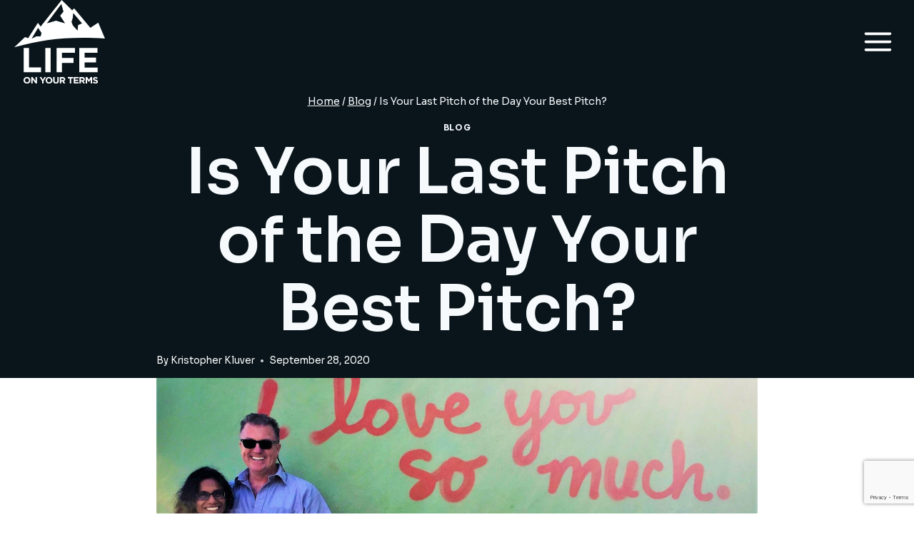

--- FILE ---
content_type: text/html; charset=UTF-8
request_url: https://lifeon-yourterms.com/last-pitch-of-the-day-best-pitch-of-the-day/
body_size: 136227
content:
<!doctype html><html lang="en-US" class="no-js" itemtype="https://schema.org/Blog" itemscope><head><meta charset="UTF-8"><meta name="viewport" content="width=device-width, initial-scale=1, minimum-scale=1"><meta name='robots' content='index, follow, max-image-preview:large, max-snippet:-1, max-video-preview:-1' /> <!-- This site is optimized with the Yoast SEO Premium plugin v20.12 (Yoast SEO v26.8) - https://yoast.com/product/yoast-seo-premium-wordpress/ --><title>Is Your Last Pitch of the Day Your Best Pitch? - Life On Your Terms</title><link rel="canonical" href="https://lifeon-yourterms.com/last-pitch-of-the-day-best-pitch-of-the-day/" /><meta property="og:locale" content="en_US" /><meta property="og:type" content="article" /><meta property="og:title" content="Is Your Last Pitch of the Day Your Best Pitch?" /><meta property="og:description" content="Blog #263 As I sat on the back deck, staring glassy-eyed into the woods, Reka sensed that I needed some quiet time. I had done a full day session with a challenging team, and I all really wanted to do was nothing. I did not want to read a book or go for a walk,..." /><meta property="og:url" content="https://lifeon-yourterms.com/last-pitch-of-the-day-best-pitch-of-the-day/" /><meta property="og:site_name" content="Life On Your Terms" /><meta property="article:publisher" content="https://www.facebook.com/creatinglifeonyourterms" /><meta property="article:published_time" content="2020-09-28T04:00:00+00:00" /><meta property="article:modified_time" content="2022-10-19T21:30:03+00:00" /><meta property="og:image" content="https://lifeon-yourterms.com/wp-content/uploads/2022/10/5MXVssrK-scaled-1.jpeg" /><meta property="og:image:width" content="2560" /><meta property="og:image:height" content="2283" /><meta property="og:image:type" content="image/jpeg" /><meta name="author" content="Kristopher Kluver" /><meta name="twitter:card" content="summary_large_image" /><meta name="twitter:label1" content="Written by" /><meta name="twitter:data1" content="Kristopher Kluver" /><meta name="twitter:label2" content="Est. reading time" /><meta name="twitter:data2" content="3 minutes" /> <script type="application/ld+json" class="yoast-schema-graph">{"@context":"https://schema.org","@graph":[{"@type":"Article","@id":"https://lifeon-yourterms.com/last-pitch-of-the-day-best-pitch-of-the-day/#article","isPartOf":{"@id":"https://lifeon-yourterms.com/last-pitch-of-the-day-best-pitch-of-the-day/"},"author":{"name":"Kristopher Kluver","@id":"https://lifeon-yourterms.com/#/schema/person/dbb8f156bb485dd480563898559728af"},"headline":"Is Your Last Pitch of the Day Your Best Pitch?","datePublished":"2020-09-28T04:00:00+00:00","dateModified":"2022-10-19T21:30:03+00:00","mainEntityOfPage":{"@id":"https://lifeon-yourterms.com/last-pitch-of-the-day-best-pitch-of-the-day/"},"wordCount":640,"publisher":{"@id":"https://lifeon-yourterms.com/#organization"},"image":{"@id":"https://lifeon-yourterms.com/last-pitch-of-the-day-best-pitch-of-the-day/#primaryimage"},"thumbnailUrl":"https://lifeon-yourterms.com/wp-content/uploads/2022/10/5MXVssrK-scaled-1.jpeg","keywords":["best pitch of the day","life balance"],"articleSection":["Blog"],"inLanguage":"en-US"},{"@type":"WebPage","@id":"https://lifeon-yourterms.com/last-pitch-of-the-day-best-pitch-of-the-day/","url":"https://lifeon-yourterms.com/last-pitch-of-the-day-best-pitch-of-the-day/","name":"Is Your Last Pitch of the Day Your Best Pitch? - Life On Your Terms","isPartOf":{"@id":"https://lifeon-yourterms.com/#website"},"primaryImageOfPage":{"@id":"https://lifeon-yourterms.com/last-pitch-of-the-day-best-pitch-of-the-day/#primaryimage"},"image":{"@id":"https://lifeon-yourterms.com/last-pitch-of-the-day-best-pitch-of-the-day/#primaryimage"},"thumbnailUrl":"https://lifeon-yourterms.com/wp-content/uploads/2022/10/5MXVssrK-scaled-1.jpeg","datePublished":"2020-09-28T04:00:00+00:00","dateModified":"2022-10-19T21:30:03+00:00","breadcrumb":{"@id":"https://lifeon-yourterms.com/last-pitch-of-the-day-best-pitch-of-the-day/#breadcrumb"},"inLanguage":"en-US","potentialAction":[{"@type":"ReadAction","target":["https://lifeon-yourterms.com/last-pitch-of-the-day-best-pitch-of-the-day/"]}]},{"@type":"ImageObject","inLanguage":"en-US","@id":"https://lifeon-yourterms.com/last-pitch-of-the-day-best-pitch-of-the-day/#primaryimage","url":"https://lifeon-yourterms.com/wp-content/uploads/2022/10/5MXVssrK-scaled-1.jpeg","contentUrl":"https://lifeon-yourterms.com/wp-content/uploads/2022/10/5MXVssrK-scaled-1.jpeg","width":2560,"height":2283,"caption":"Is your last pitch of the day your best pitch?"},{"@type":"BreadcrumbList","@id":"https://lifeon-yourterms.com/last-pitch-of-the-day-best-pitch-of-the-day/#breadcrumb","itemListElement":[{"@type":"ListItem","position":1,"name":"Home","item":"https://lifeon-yourterms.com/"},{"@type":"ListItem","position":2,"name":"Is Your Last Pitch of the Day Your Best Pitch?"}]},{"@type":"WebSite","@id":"https://lifeon-yourterms.com/#website","url":"https://lifeon-yourterms.com/","name":"Life On Your Terms","description":"Helping Professionals Live To The Fullest","publisher":{"@id":"https://lifeon-yourterms.com/#organization"},"potentialAction":[{"@type":"SearchAction","target":{"@type":"EntryPoint","urlTemplate":"https://lifeon-yourterms.com/?s={search_term_string}"},"query-input":{"@type":"PropertyValueSpecification","valueRequired":true,"valueName":"search_term_string"}}],"inLanguage":"en-US"},{"@type":"Organization","@id":"https://lifeon-yourterms.com/#organization","name":"Life On Your Terms","url":"https://lifeon-yourterms.com/","logo":{"@type":"ImageObject","inLanguage":"en-US","@id":"https://lifeon-yourterms.com/#/schema/logo/image/","url":"https://kriskluver.com/life/wp-content/uploads/2022/04/loyt-logo-colored.svg","contentUrl":"https://kriskluver.com/life/wp-content/uploads/2022/04/loyt-logo-colored.svg","width":284,"height":261,"caption":"Life On Your Terms"},"image":{"@id":"https://lifeon-yourterms.com/#/schema/logo/image/"},"sameAs":["https://www.facebook.com/creatinglifeonyourterms","https://www.youtube.com/channel/UCQ3di8Qj8lU0Kj11cj_8k9Q","https://www.instagram.com/creatinglifeonyourterms/","https://www.linkedin.com/in/kriskluver/","https://www.tiktok.com/@creatinglifeonyourterms"]},{"@type":"Person","@id":"https://lifeon-yourterms.com/#/schema/person/dbb8f156bb485dd480563898559728af","name":"Kristopher Kluver","image":{"@type":"ImageObject","inLanguage":"en-US","@id":"https://lifeon-yourterms.com/#/schema/person/image/","url":"https://secure.gravatar.com/avatar/7cea7e3ac9d9d93f3719014add87eb14476caf37a2c331cdcd869aeaf7ff184f?s=96&d=mm&r=g","contentUrl":"https://secure.gravatar.com/avatar/7cea7e3ac9d9d93f3719014add87eb14476caf37a2c331cdcd869aeaf7ff184f?s=96&d=mm&r=g","caption":"Kristopher Kluver"},"url":"https://lifeon-yourterms.com/author/kkluver/"}]}</script> <!-- / Yoast SEO Premium plugin. --><link rel='dns-prefetch' href='//www.google.com' /><link rel='dns-prefetch' href='//stackpath.bootstrapcdn.com' /><link rel='dns-prefetch' href='//fonts.googleapis.com' /><link rel='dns-prefetch' href='//www.googletagmanager.com' /><link rel="alternate" type="application/rss+xml" title="Life On Your Terms &raquo; Feed" href="https://lifeon-yourterms.com/feed/" /><link rel="alternate" type="application/rss+xml" title="Life On Your Terms &raquo; Comments Feed" href="https://lifeon-yourterms.com/comments/feed/" /> <script defer src="[data-uri]"></script> <link rel="alternate" title="oEmbed (JSON)" type="application/json+oembed" href="https://lifeon-yourterms.com/wp-json/oembed/1.0/embed?url=https%3A%2F%2Flifeon-yourterms.com%2Flast-pitch-of-the-day-best-pitch-of-the-day%2F" /><link rel="alternate" title="oEmbed (XML)" type="text/xml+oembed" href="https://lifeon-yourterms.com/wp-json/oembed/1.0/embed?url=https%3A%2F%2Flifeon-yourterms.com%2Flast-pitch-of-the-day-best-pitch-of-the-day%2F&#038;format=xml" /><style id='wp-img-auto-sizes-contain-inline-css'>img:is([sizes=auto i],[sizes^="auto," i]){contain-intrinsic-size:3000px 1500px}</style><link rel='stylesheet' id='themedy_shortcodes-css' href='https://lifeon-yourterms.com/wp-content/cache/autoptimize/css/autoptimize_single_d47f379b3956e41ade9da575a7e051dd.css?ver=6.9' media='all' /><link rel='stylesheet' id='font-awesome-css' href='//stackpath.bootstrapcdn.com/font-awesome/4.7.0/css/font-awesome.min.css?ver=6.9' media='all' /><link rel='stylesheet' id='fontello-css' href='https://lifeon-yourterms.com/wp-content/cache/autoptimize/css/autoptimize_single_029dd5b00991015ceeb07ec03c960ebd.css?ver=6.9' media='all' /><link rel='stylesheet' id='jquery.prettyphoto-css' href='https://lifeon-yourterms.com/wp-content/cache/autoptimize/css/autoptimize_single_8119e4526930fc0dc8ddf75753e8487f.css?ver=6.9' media='all' /><link rel='stylesheet' id='video-lightbox-css' href='https://lifeon-yourterms.com/wp-content/cache/autoptimize/css/autoptimize_single_d7da81b782080978068e252090727a91.css?ver=6.9' media='all' /><style id='cf-frontend-style-inline-css'>@font-face{font-family:'Gotham';font-weight:100;font-display:auto;font-fallback:Arial;src:url('https://kriskluver.com/life/wp-content/uploads/2022/04/Gotham-Thin.otf') format('OpenType')}@font-face{font-family:'Gotham';font-weight:200;font-display:auto;font-fallback:Arial;src:url('https://kriskluver.com/life/wp-content/uploads/2022/04/Gotham-XLight.otf') format('OpenType')}@font-face{font-family:'Gotham';font-weight:300;font-display:auto;font-fallback:Arial;src:url('https://kriskluver.com/life/wp-content/uploads/2022/04/Gotham-Light.otf') format('OpenType')}@font-face{font-family:'Gotham';font-weight:500;font-display:auto;font-fallback:Arial;src:url('https://kriskluver.com/life/wp-content/uploads/2022/04/GothamMedium.ttf') format('truetype')}@font-face{font-family:'Gotham';font-weight:700;font-display:auto;font-fallback:Arial;src:url('https://kriskluver.com/life/wp-content/uploads/2022/04/Gotham-Bold.otf') format('OpenType')}</style><style id='wp-emoji-styles-inline-css'>img.wp-smiley,img.emoji{display:inline !important;border:none !important;box-shadow:none !important;height:1em !important;width:1em !important;margin:0 .07em !important;vertical-align:-.1em !important;background:0 0 !important;padding:0 !important}</style><style id='wp-block-library-inline-css'>:root{--wp-block-synced-color:#7a00df;--wp-block-synced-color--rgb:122,0,223;--wp-bound-block-color:var(--wp-block-synced-color);--wp-editor-canvas-background:#ddd;--wp-admin-theme-color:#007cba;--wp-admin-theme-color--rgb:0,124,186;--wp-admin-theme-color-darker-10:#006ba1;--wp-admin-theme-color-darker-10--rgb:0,107,160.5;--wp-admin-theme-color-darker-20:#005a87;--wp-admin-theme-color-darker-20--rgb:0,90,135;--wp-admin-border-width-focus:2px}@media (min-resolution:192dpi){:root{--wp-admin-border-width-focus:1.5px}}.wp-element-button{cursor:pointer}:root .has-very-light-gray-background-color{background-color:#eee}:root .has-very-dark-gray-background-color{background-color:#313131}:root .has-very-light-gray-color{color:#eee}:root .has-very-dark-gray-color{color:#313131}:root .has-vivid-green-cyan-to-vivid-cyan-blue-gradient-background{background:linear-gradient(135deg,#00d084,#0693e3)}:root .has-purple-crush-gradient-background{background:linear-gradient(135deg,#34e2e4,#4721fb 50%,#ab1dfe)}:root .has-hazy-dawn-gradient-background{background:linear-gradient(135deg,#faaca8,#dad0ec)}:root .has-subdued-olive-gradient-background{background:linear-gradient(135deg,#fafae1,#67a671)}:root .has-atomic-cream-gradient-background{background:linear-gradient(135deg,#fdd79a,#004a59)}:root .has-nightshade-gradient-background{background:linear-gradient(135deg,#330968,#31cdcf)}:root .has-midnight-gradient-background{background:linear-gradient(135deg,#020381,#2874fc)}:root{--wp--preset--font-size--normal:16px;--wp--preset--font-size--huge:42px}.has-regular-font-size{font-size:1em}.has-larger-font-size{font-size:2.625em}.has-normal-font-size{font-size:var(--wp--preset--font-size--normal)}.has-huge-font-size{font-size:var(--wp--preset--font-size--huge)}.has-text-align-center{text-align:center}.has-text-align-left{text-align:left}.has-text-align-right{text-align:right}.has-fit-text{white-space:nowrap!important}#end-resizable-editor-section{display:none}.aligncenter{clear:both}.items-justified-left{justify-content:flex-start}.items-justified-center{justify-content:center}.items-justified-right{justify-content:flex-end}.items-justified-space-between{justify-content:space-between}.screen-reader-text{border:0;clip-path:inset(50%);height:1px;margin:-1px;overflow:hidden;padding:0;position:absolute;width:1px;word-wrap:normal!important}.screen-reader-text:focus{background-color:#ddd;clip-path:none;color:#444;display:block;font-size:1em;height:auto;left:5px;line-height:normal;padding:15px 23px 14px;text-decoration:none;top:5px;width:auto;z-index:100000}html :where(.has-border-color){border-style:solid}html :where([style*=border-top-color]){border-top-style:solid}html :where([style*=border-right-color]){border-right-style:solid}html :where([style*=border-bottom-color]){border-bottom-style:solid}html :where([style*=border-left-color]){border-left-style:solid}html :where([style*=border-width]){border-style:solid}html :where([style*=border-top-width]){border-top-style:solid}html :where([style*=border-right-width]){border-right-style:solid}html :where([style*=border-bottom-width]){border-bottom-style:solid}html :where([style*=border-left-width]){border-left-style:solid}html :where(img[class*=wp-image-]){height:auto;max-width:100%}:where(figure){margin:0 0 1em}html :where(.is-position-sticky){--wp-admin--admin-bar--position-offset:var(--wp-admin--admin-bar--height,0px)}@media screen and (max-width:600px){html :where(.is-position-sticky){--wp-admin--admin-bar--position-offset:0px}}</style><style id='wp-block-image-inline-css'>.wp-block-image>a,.wp-block-image>figure>a{display:inline-block}.wp-block-image img{box-sizing:border-box;height:auto;max-width:100%;vertical-align:bottom}@media not (prefers-reduced-motion){.wp-block-image img.hide{visibility:hidden}.wp-block-image img.show{animation:show-content-image .4s}}.wp-block-image[style*=border-radius] img,.wp-block-image[style*=border-radius]>a{border-radius:inherit}.wp-block-image.has-custom-border img{box-sizing:border-box}.wp-block-image.aligncenter{text-align:center}.wp-block-image.alignfull>a,.wp-block-image.alignwide>a{width:100%}.wp-block-image.alignfull img,.wp-block-image.alignwide img{height:auto;width:100%}.wp-block-image .aligncenter,.wp-block-image .alignleft,.wp-block-image .alignright,.wp-block-image.aligncenter,.wp-block-image.alignleft,.wp-block-image.alignright{display:table}.wp-block-image .aligncenter>figcaption,.wp-block-image .alignleft>figcaption,.wp-block-image .alignright>figcaption,.wp-block-image.aligncenter>figcaption,.wp-block-image.alignleft>figcaption,.wp-block-image.alignright>figcaption{caption-side:bottom;display:table-caption}.wp-block-image .alignleft{float:left;margin:.5em 1em .5em 0}.wp-block-image .alignright{float:right;margin:.5em 0 .5em 1em}.wp-block-image .aligncenter{margin-left:auto;margin-right:auto}.wp-block-image :where(figcaption){margin-bottom:1em;margin-top:.5em}.wp-block-image.is-style-circle-mask img{border-radius:9999px}@supports ((-webkit-mask-image:none) or (mask-image:none)) or (-webkit-mask-image:none){.wp-block-image.is-style-circle-mask img{border-radius:0;-webkit-mask-image:url('data:image/svg+xml;utf8,<svg viewBox="0 0 100 100" xmlns="http://www.w3.org/2000/svg"><circle cx="50" cy="50" r="50"/></svg>');mask-image:url('data:image/svg+xml;utf8,<svg viewBox="0 0 100 100" xmlns="http://www.w3.org/2000/svg"><circle cx="50" cy="50" r="50"/></svg>');mask-mode:alpha;-webkit-mask-position:center;mask-position:center;-webkit-mask-repeat:no-repeat;mask-repeat:no-repeat;-webkit-mask-size:contain;mask-size:contain}}:root :where(.wp-block-image.is-style-rounded img,.wp-block-image .is-style-rounded img){border-radius:9999px}.wp-block-image figure{margin:0}.wp-lightbox-container{display:flex;flex-direction:column;position:relative}.wp-lightbox-container img{cursor:zoom-in}.wp-lightbox-container img:hover+button{opacity:1}.wp-lightbox-container button{align-items:center;backdrop-filter:blur(16px) saturate(180%);background-color:#5a5a5a40;border:none;border-radius:4px;cursor:zoom-in;display:flex;height:20px;justify-content:center;opacity:0;padding:0;position:absolute;right:16px;text-align:center;top:16px;width:20px;z-index:100}@media not (prefers-reduced-motion){.wp-lightbox-container button{transition:opacity .2s ease}}.wp-lightbox-container button:focus-visible{outline:3px auto #5a5a5a40;outline:3px auto -webkit-focus-ring-color;outline-offset:3px}.wp-lightbox-container button:hover{cursor:pointer;opacity:1}.wp-lightbox-container button:focus{opacity:1}.wp-lightbox-container button:focus,.wp-lightbox-container button:hover,.wp-lightbox-container button:not(:hover):not(:active):not(.has-background){background-color:#5a5a5a40;border:none}.wp-lightbox-overlay{box-sizing:border-box;cursor:zoom-out;height:100vh;left:0;overflow:hidden;position:fixed;top:0;visibility:hidden;width:100%;z-index:100000}.wp-lightbox-overlay .close-button{align-items:center;cursor:pointer;display:flex;justify-content:center;min-height:40px;min-width:40px;padding:0;position:absolute;right:calc(env(safe-area-inset-right) + 16px);top:calc(env(safe-area-inset-top) + 16px);z-index:5000000}.wp-lightbox-overlay .close-button:focus,.wp-lightbox-overlay .close-button:hover,.wp-lightbox-overlay .close-button:not(:hover):not(:active):not(.has-background){background:0 0;border:none}.wp-lightbox-overlay .lightbox-image-container{height:var(--wp--lightbox-container-height);left:50%;overflow:hidden;position:absolute;top:50%;transform:translate(-50%,-50%);transform-origin:top left;width:var(--wp--lightbox-container-width);z-index:9999999999}.wp-lightbox-overlay .wp-block-image{align-items:center;box-sizing:border-box;display:flex;height:100%;justify-content:center;margin:0;position:relative;transform-origin:0 0;width:100%;z-index:3000000}.wp-lightbox-overlay .wp-block-image img{height:var(--wp--lightbox-image-height);min-height:var(--wp--lightbox-image-height);min-width:var(--wp--lightbox-image-width);width:var(--wp--lightbox-image-width)}.wp-lightbox-overlay .wp-block-image figcaption{display:none}.wp-lightbox-overlay button{background:0 0;border:none}.wp-lightbox-overlay .scrim{background-color:#fff;height:100%;opacity:.9;position:absolute;width:100%;z-index:2000000}.wp-lightbox-overlay.active{visibility:visible}@media not (prefers-reduced-motion){.wp-lightbox-overlay.active{animation:turn-on-visibility .25s both}.wp-lightbox-overlay.active img{animation:turn-on-visibility .35s both}.wp-lightbox-overlay.show-closing-animation:not(.active){animation:turn-off-visibility .35s both}.wp-lightbox-overlay.show-closing-animation:not(.active) img{animation:turn-off-visibility .25s both}.wp-lightbox-overlay.zoom.active{animation:none;opacity:1;visibility:visible}.wp-lightbox-overlay.zoom.active .lightbox-image-container{animation:lightbox-zoom-in .4s}.wp-lightbox-overlay.zoom.active .lightbox-image-container img{animation:none}.wp-lightbox-overlay.zoom.active .scrim{animation:turn-on-visibility .4s forwards}.wp-lightbox-overlay.zoom.show-closing-animation:not(.active){animation:none}.wp-lightbox-overlay.zoom.show-closing-animation:not(.active) .lightbox-image-container{animation:lightbox-zoom-out .4s}.wp-lightbox-overlay.zoom.show-closing-animation:not(.active) .lightbox-image-container img{animation:none}.wp-lightbox-overlay.zoom.show-closing-animation:not(.active) .scrim{animation:turn-off-visibility .4s forwards}}@keyframes show-content-image{0%{visibility:hidden}99%{visibility:hidden}to{visibility:visible}}@keyframes turn-on-visibility{0%{opacity:0}to{opacity:1}}@keyframes turn-off-visibility{0%{opacity:1;visibility:visible}99%{opacity:0;visibility:visible}to{opacity:0;visibility:hidden}}@keyframes lightbox-zoom-in{0%{transform:translate(calc((-100vw + var(--wp--lightbox-scrollbar-width))/2 + var(--wp--lightbox-initial-left-position)),calc(-50vh + var(--wp--lightbox-initial-top-position))) scale(var(--wp--lightbox-scale))}to{transform:translate(-50%,-50%) scale(1)}}@keyframes lightbox-zoom-out{0%{transform:translate(-50%,-50%) scale(1);visibility:visible}99%{visibility:visible}to{transform:translate(calc((-100vw + var(--wp--lightbox-scrollbar-width))/2 + var(--wp--lightbox-initial-left-position)),calc(-50vh + var(--wp--lightbox-initial-top-position))) scale(var(--wp--lightbox-scale));visibility:hidden}}</style><style id='wp-block-list-inline-css'>ol,ul{box-sizing:border-box}:root :where(.wp-block-list.has-background){padding:1.25em 2.375em}</style><style id='wp-block-buttons-inline-css'>.wp-block-buttons{box-sizing:border-box}.wp-block-buttons.is-vertical{flex-direction:column}.wp-block-buttons.is-vertical>.wp-block-button:last-child{margin-bottom:0}.wp-block-buttons>.wp-block-button{display:inline-block;margin:0}.wp-block-buttons.is-content-justification-left{justify-content:flex-start}.wp-block-buttons.is-content-justification-left.is-vertical{align-items:flex-start}.wp-block-buttons.is-content-justification-center{justify-content:center}.wp-block-buttons.is-content-justification-center.is-vertical{align-items:center}.wp-block-buttons.is-content-justification-right{justify-content:flex-end}.wp-block-buttons.is-content-justification-right.is-vertical{align-items:flex-end}.wp-block-buttons.is-content-justification-space-between{justify-content:space-between}.wp-block-buttons.aligncenter{text-align:center}.wp-block-buttons:not(.is-content-justification-space-between,.is-content-justification-right,.is-content-justification-left,.is-content-justification-center) .wp-block-button.aligncenter{margin-left:auto;margin-right:auto;width:100%}.wp-block-buttons[style*=text-decoration] .wp-block-button,.wp-block-buttons[style*=text-decoration] .wp-block-button__link{text-decoration:inherit}.wp-block-buttons.has-custom-font-size .wp-block-button__link{font-size:inherit}.wp-block-buttons .wp-block-button__link{width:100%}.wp-block-button.aligncenter{text-align:center}</style><style id='global-styles-inline-css'>:root{--wp--preset--aspect-ratio--square:1;--wp--preset--aspect-ratio--4-3:4/3;--wp--preset--aspect-ratio--3-4:3/4;--wp--preset--aspect-ratio--3-2:3/2;--wp--preset--aspect-ratio--2-3:2/3;--wp--preset--aspect-ratio--16-9:16/9;--wp--preset--aspect-ratio--9-16:9/16;--wp--preset--color--black:#000;--wp--preset--color--cyan-bluish-gray:#abb8c3;--wp--preset--color--white:#fff;--wp--preset--color--pale-pink:#f78da7;--wp--preset--color--vivid-red:#cf2e2e;--wp--preset--color--luminous-vivid-orange:#ff6900;--wp--preset--color--luminous-vivid-amber:#fcb900;--wp--preset--color--light-green-cyan:#7bdcb5;--wp--preset--color--vivid-green-cyan:#00d084;--wp--preset--color--pale-cyan-blue:#8ed1fc;--wp--preset--color--vivid-cyan-blue:#0693e3;--wp--preset--color--vivid-purple:#9b51e0;--wp--preset--color--theme-palette-1:var(--global-palette1);--wp--preset--color--theme-palette-2:var(--global-palette2);--wp--preset--color--theme-palette-3:var(--global-palette3);--wp--preset--color--theme-palette-4:var(--global-palette4);--wp--preset--color--theme-palette-5:var(--global-palette5);--wp--preset--color--theme-palette-6:var(--global-palette6);--wp--preset--color--theme-palette-7:var(--global-palette7);--wp--preset--color--theme-palette-8:var(--global-palette8);--wp--preset--color--theme-palette-9:var(--global-palette9);--wp--preset--color--theme-palette-10:var(--global-palette10);--wp--preset--color--theme-palette-11:var(--global-palette11);--wp--preset--color--theme-palette-12:var(--global-palette12);--wp--preset--color--theme-palette-13:var(--global-palette13);--wp--preset--color--theme-palette-14:var(--global-palette14);--wp--preset--color--theme-palette-15:var(--global-palette15);--wp--preset--color--kb-palette-1:#888;--wp--preset--gradient--vivid-cyan-blue-to-vivid-purple:linear-gradient(135deg,#0693e3 0%,#9b51e0 100%);--wp--preset--gradient--light-green-cyan-to-vivid-green-cyan:linear-gradient(135deg,#7adcb4 0%,#00d082 100%);--wp--preset--gradient--luminous-vivid-amber-to-luminous-vivid-orange:linear-gradient(135deg,#fcb900 0%,#ff6900 100%);--wp--preset--gradient--luminous-vivid-orange-to-vivid-red:linear-gradient(135deg,#ff6900 0%,#cf2e2e 100%);--wp--preset--gradient--very-light-gray-to-cyan-bluish-gray:linear-gradient(135deg,#eee 0%,#a9b8c3 100%);--wp--preset--gradient--cool-to-warm-spectrum:linear-gradient(135deg,#4aeadc 0%,#9778d1 20%,#cf2aba 40%,#ee2c82 60%,#fb6962 80%,#fef84c 100%);--wp--preset--gradient--blush-light-purple:linear-gradient(135deg,#ffceec 0%,#9896f0 100%);--wp--preset--gradient--blush-bordeaux:linear-gradient(135deg,#fecda5 0%,#fe2d2d 50%,#6b003e 100%);--wp--preset--gradient--luminous-dusk:linear-gradient(135deg,#ffcb70 0%,#c751c0 50%,#4158d0 100%);--wp--preset--gradient--pale-ocean:linear-gradient(135deg,#fff5cb 0%,#b6e3d4 50%,#33a7b5 100%);--wp--preset--gradient--electric-grass:linear-gradient(135deg,#caf880 0%,#71ce7e 100%);--wp--preset--gradient--midnight:linear-gradient(135deg,#020381 0%,#2874fc 100%);--wp--preset--font-size--small:var(--global-font-size-small);--wp--preset--font-size--medium:var(--global-font-size-medium);--wp--preset--font-size--large:var(--global-font-size-large);--wp--preset--font-size--x-large:42px;--wp--preset--font-size--larger:var(--global-font-size-larger);--wp--preset--font-size--xxlarge:var(--global-font-size-xxlarge);--wp--preset--spacing--20:.44rem;--wp--preset--spacing--30:.67rem;--wp--preset--spacing--40:1rem;--wp--preset--spacing--50:1.5rem;--wp--preset--spacing--60:2.25rem;--wp--preset--spacing--70:3.38rem;--wp--preset--spacing--80:5.06rem;--wp--preset--shadow--natural:6px 6px 9px rgba(0,0,0,.2);--wp--preset--shadow--deep:12px 12px 50px rgba(0,0,0,.4);--wp--preset--shadow--sharp:6px 6px 0px rgba(0,0,0,.2);--wp--preset--shadow--outlined:6px 6px 0px -3px #fff,6px 6px #000;--wp--preset--shadow--crisp:6px 6px 0px #000}:where(.is-layout-flex){gap:.5em}:where(.is-layout-grid){gap:.5em}body .is-layout-flex{display:flex}.is-layout-flex{flex-wrap:wrap;align-items:center}.is-layout-flex>:is(*,div){margin:0}body .is-layout-grid{display:grid}.is-layout-grid>:is(*,div){margin:0}:where(.wp-block-columns.is-layout-flex){gap:2em}:where(.wp-block-columns.is-layout-grid){gap:2em}:where(.wp-block-post-template.is-layout-flex){gap:1.25em}:where(.wp-block-post-template.is-layout-grid){gap:1.25em}.has-black-color{color:var(--wp--preset--color--black) !important}.has-cyan-bluish-gray-color{color:var(--wp--preset--color--cyan-bluish-gray) !important}.has-white-color{color:var(--wp--preset--color--white) !important}.has-pale-pink-color{color:var(--wp--preset--color--pale-pink) !important}.has-vivid-red-color{color:var(--wp--preset--color--vivid-red) !important}.has-luminous-vivid-orange-color{color:var(--wp--preset--color--luminous-vivid-orange) !important}.has-luminous-vivid-amber-color{color:var(--wp--preset--color--luminous-vivid-amber) !important}.has-light-green-cyan-color{color:var(--wp--preset--color--light-green-cyan) !important}.has-vivid-green-cyan-color{color:var(--wp--preset--color--vivid-green-cyan) !important}.has-pale-cyan-blue-color{color:var(--wp--preset--color--pale-cyan-blue) !important}.has-vivid-cyan-blue-color{color:var(--wp--preset--color--vivid-cyan-blue) !important}.has-vivid-purple-color{color:var(--wp--preset--color--vivid-purple) !important}.has-black-background-color{background-color:var(--wp--preset--color--black) !important}.has-cyan-bluish-gray-background-color{background-color:var(--wp--preset--color--cyan-bluish-gray) !important}.has-white-background-color{background-color:var(--wp--preset--color--white) !important}.has-pale-pink-background-color{background-color:var(--wp--preset--color--pale-pink) !important}.has-vivid-red-background-color{background-color:var(--wp--preset--color--vivid-red) !important}.has-luminous-vivid-orange-background-color{background-color:var(--wp--preset--color--luminous-vivid-orange) !important}.has-luminous-vivid-amber-background-color{background-color:var(--wp--preset--color--luminous-vivid-amber) !important}.has-light-green-cyan-background-color{background-color:var(--wp--preset--color--light-green-cyan) !important}.has-vivid-green-cyan-background-color{background-color:var(--wp--preset--color--vivid-green-cyan) !important}.has-pale-cyan-blue-background-color{background-color:var(--wp--preset--color--pale-cyan-blue) !important}.has-vivid-cyan-blue-background-color{background-color:var(--wp--preset--color--vivid-cyan-blue) !important}.has-vivid-purple-background-color{background-color:var(--wp--preset--color--vivid-purple) !important}.has-black-border-color{border-color:var(--wp--preset--color--black) !important}.has-cyan-bluish-gray-border-color{border-color:var(--wp--preset--color--cyan-bluish-gray) !important}.has-white-border-color{border-color:var(--wp--preset--color--white) !important}.has-pale-pink-border-color{border-color:var(--wp--preset--color--pale-pink) !important}.has-vivid-red-border-color{border-color:var(--wp--preset--color--vivid-red) !important}.has-luminous-vivid-orange-border-color{border-color:var(--wp--preset--color--luminous-vivid-orange) !important}.has-luminous-vivid-amber-border-color{border-color:var(--wp--preset--color--luminous-vivid-amber) !important}.has-light-green-cyan-border-color{border-color:var(--wp--preset--color--light-green-cyan) !important}.has-vivid-green-cyan-border-color{border-color:var(--wp--preset--color--vivid-green-cyan) !important}.has-pale-cyan-blue-border-color{border-color:var(--wp--preset--color--pale-cyan-blue) !important}.has-vivid-cyan-blue-border-color{border-color:var(--wp--preset--color--vivid-cyan-blue) !important}.has-vivid-purple-border-color{border-color:var(--wp--preset--color--vivid-purple) !important}.has-vivid-cyan-blue-to-vivid-purple-gradient-background{background:var(--wp--preset--gradient--vivid-cyan-blue-to-vivid-purple) !important}.has-light-green-cyan-to-vivid-green-cyan-gradient-background{background:var(--wp--preset--gradient--light-green-cyan-to-vivid-green-cyan) !important}.has-luminous-vivid-amber-to-luminous-vivid-orange-gradient-background{background:var(--wp--preset--gradient--luminous-vivid-amber-to-luminous-vivid-orange) !important}.has-luminous-vivid-orange-to-vivid-red-gradient-background{background:var(--wp--preset--gradient--luminous-vivid-orange-to-vivid-red) !important}.has-very-light-gray-to-cyan-bluish-gray-gradient-background{background:var(--wp--preset--gradient--very-light-gray-to-cyan-bluish-gray) !important}.has-cool-to-warm-spectrum-gradient-background{background:var(--wp--preset--gradient--cool-to-warm-spectrum) !important}.has-blush-light-purple-gradient-background{background:var(--wp--preset--gradient--blush-light-purple) !important}.has-blush-bordeaux-gradient-background{background:var(--wp--preset--gradient--blush-bordeaux) !important}.has-luminous-dusk-gradient-background{background:var(--wp--preset--gradient--luminous-dusk) !important}.has-pale-ocean-gradient-background{background:var(--wp--preset--gradient--pale-ocean) !important}.has-electric-grass-gradient-background{background:var(--wp--preset--gradient--electric-grass) !important}.has-midnight-gradient-background{background:var(--wp--preset--gradient--midnight) !important}.has-small-font-size{font-size:var(--wp--preset--font-size--small) !important}.has-medium-font-size{font-size:var(--wp--preset--font-size--medium) !important}.has-large-font-size{font-size:var(--wp--preset--font-size--large) !important}.has-x-large-font-size{font-size:var(--wp--preset--font-size--x-large) !important}</style><style id='classic-theme-styles-inline-css'>/*! This file is auto-generated */
.wp-block-button__link{color:#fff;background-color:#32373c;border-radius:9999px;box-shadow:none;text-decoration:none;padding:calc(.667em + 2px) calc(1.333em + 2px);font-size:1.125em}.wp-block-file__button{background:#32373c;color:#fff;text-decoration:none}</style><link rel='stylesheet' id='pgc-simply-gallery-plugin-lightbox-style-css' href='https://lifeon-yourterms.com/wp-content/cache/autoptimize/css/autoptimize_single_3a8dfa0e36cb1b864e7c956cf6397e0c.css?ver=3.3.2' media='all' /><link rel='stylesheet' id='child-theme-css' href='https://lifeon-yourterms.com/wp-content/cache/autoptimize/css/autoptimize_single_411c85b4414271334906aeb1dcb1881a.css?ver=100' media='all' /><link rel='stylesheet' id='kadence-global-css' href='https://lifeon-yourterms.com/wp-content/themes/kadence/assets/css/global.min.css?ver=1.4.3' media='all' /><style id='kadence-global-inline-css'>:root{--global-palette1:#4a017d;--global-palette2:#ffd524;--global-palette3:#09151b;--global-palette4:#2d3748;--global-palette5:#4a5568;--global-palette6:#718096;--global-palette7:#edf2f7;--global-palette8:#f7fafc;--global-palette9:#fff;--global-palette10:oklch(from var(--global-palette1) calc(l + 0.10 * (1 - l)) calc(c * 1.00) calc(h + 180) / 100%);--global-palette11:#13612e;--global-palette12:#1159af;--global-palette13:#b82105;--global-palette14:#f7630c;--global-palette15:#f5a524;--global-palette9rgb:255,255,255;--global-palette-highlight:var(--global-palette1);--global-palette-highlight-alt:var(--global-palette2);--global-palette-highlight-alt2:var(--global-palette9);--global-palette-btn-bg:var(--global-palette1);--global-palette-btn-bg-hover:var(--global-palette2);--global-palette-btn:var(--global-palette9);--global-palette-btn-hover:var(--global-palette9);--global-palette-btn-sec-bg:var(--global-palette7);--global-palette-btn-sec-bg-hover:var(--global-palette2);--global-palette-btn-sec:var(--global-palette3);--global-palette-btn-sec-hover:var(--global-palette9);--global-body-font-family:Sora,sans-serif;--global-heading-font-family:Sora,sans-serif;--global-primary-nav-font-family:inherit;--global-fallback-font:sans-serif;--global-display-fallback-font:sans-serif;--global-content-width:1680px;--global-content-wide-width:calc(1680px + 230px);--global-content-narrow-width:842px;--global-content-edge-padding:0em;--global-content-boxed-padding:2rem;--global-calc-content-width:calc(1680px - var(--global-content-edge-padding) - var(--global-content-edge-padding) );--wp--style--global--content-size:var(--global-calc-content-width)}.wp-site-blocks{--global-vw:calc( 100vw - ( 0.5 * var(--scrollbar-offset)))}body{background:var(--global-palette9)}body,input,select,optgroup,textarea{font-style:normal;font-weight:400;font-size:17px;line-height:1.6;font-family:var(--global-body-font-family);color:#474f53}.content-bg,body.content-style-unboxed .site{background:var(--global-palette9)}h1,h2,h3,h4,h5,h6{font-family:var(--global-heading-font-family)}h1{font-style:normal;font-weight:600;font-size:88px;line-height:1.1em;font-family:Sora,sans-serif;color:var(--global-palette3)}h2{font-style:normal;font-weight:600;font-size:72px;line-height:1.2em;font-family:Sora,sans-serif;color:var(--global-palette3)}h3{font-style:normal;font-weight:600;font-size:58px;line-height:1.3;font-family:Sora,sans-serif;color:var(--global-palette3)}h4{font-style:normal;font-weight:700;font-size:48px;line-height:1.3;font-family:Sora,sans-serif;color:var(--global-palette4)}h5{font-style:normal;font-weight:700;font-size:30px;line-height:1.5;font-family:Sora,sans-serif;color:var(--global-palette4)}h6{font-style:normal;font-weight:700;font-size:20px;line-height:1.6;color:var(--global-palette5)}@media all and (max-width:1024px){h1{font-size:76px;line-height:1.2em}h2{font-size:68px;line-height:1.3em}}@media all and (max-width:767px){h1{font-size:52px;line-height:1.2em}h2{font-size:42px;line-height:1.3em}h3{font-size:44px}h6{font-size:18px}}.entry-hero .kadence-breadcrumbs{max-width:1680px}.site-container,.site-header-row-layout-contained,.site-footer-row-layout-contained,.entry-hero-layout-contained,.comments-area,.alignfull>.wp-block-cover__inner-container,.alignwide>.wp-block-cover__inner-container{max-width:var(--global-content-width)}.content-width-narrow .content-container.site-container,.content-width-narrow .hero-container.site-container{max-width:var(--global-content-narrow-width)}@media all and (min-width:1910px){.wp-site-blocks .content-container .alignwide{margin-left:-115px;margin-right:-115px;width:unset;max-width:unset}}@media all and (min-width:1102px){.content-width-narrow .wp-site-blocks .content-container .alignwide{margin-left:-130px;margin-right:-130px;width:unset;max-width:unset}}.content-style-boxed .wp-site-blocks .entry-content .alignwide{margin-left:calc( -1 * var( --global-content-boxed-padding ) );margin-right:calc( -1 * var( --global-content-boxed-padding ) )}.content-area{margin-top:0;margin-bottom:0}@media all and (max-width:1024px){.content-area{margin-top:3rem;margin-bottom:3rem}}@media all and (max-width:767px){.content-area{margin-top:2rem;margin-bottom:2rem}}@media all and (max-width:1024px){:root{--global-content-boxed-padding:2rem}}@media all and (max-width:767px){:root{--global-content-boxed-padding:1.5rem}}.entry-content-wrap{padding:2rem}@media all and (max-width:1024px){.entry-content-wrap{padding:2rem}}@media all and (max-width:767px){.entry-content-wrap{padding:1.5rem}}.entry.single-entry{box-shadow:0px 15px 15px -10px rgba(0,0,0,.05)}.entry.loop-entry{box-shadow:0px 15px 15px -10px rgba(0,0,0,.05)}.loop-entry .entry-content-wrap{padding:2rem}@media all and (max-width:1024px){.loop-entry .entry-content-wrap{padding:2rem}}@media all and (max-width:767px){.loop-entry .entry-content-wrap{padding:1.5rem}}button,.button,.wp-block-button__link,input[type=button],input[type=reset],input[type=submit],.fl-button,.elementor-button-wrapper .elementor-button,.wc-block-components-checkout-place-order-button,.wc-block-cart__submit{box-shadow:0px 0px 0px -7px rgba(0,0,0,0)}button:hover,button:focus,button:active,.button:hover,.button:focus,.button:active,.wp-block-button__link:hover,.wp-block-button__link:focus,.wp-block-button__link:active,input[type=button]:hover,input[type=button]:focus,input[type=button]:active,input[type=reset]:hover,input[type=reset]:focus,input[type=reset]:active,input[type=submit]:hover,input[type=submit]:focus,input[type=submit]:active,.elementor-button-wrapper .elementor-button:hover,.elementor-button-wrapper .elementor-button:focus,.elementor-button-wrapper .elementor-button:active,.wc-block-cart__submit:hover{box-shadow:0px 15px 25px -7px rgba(0,0,0,.1)}.kb-button.kb-btn-global-outline.kb-btn-global-inherit{padding-top:calc(px - 2px);padding-right:calc(px - 2px);padding-bottom:calc(px - 2px);padding-left:calc(px - 2px)}@media all and (min-width:1025px){.transparent-header .entry-hero .entry-hero-container-inner{padding-top:80px}}@media all and (max-width:1024px){.mobile-transparent-header .entry-hero .entry-hero-container-inner{padding-top:80px}}@media all and (max-width:767px){.mobile-transparent-header .entry-hero .entry-hero-container-inner{padding-top:80px}}.wp-site-blocks .post-title h1{font-style:normal;color:var(--global-palette8)}.post-title .entry-taxonomies,.post-title .entry-taxonomies a{color:var(--global-palette7)}.post-title .entry-taxonomies .category-style-pill a{background:var(--global-palette7)}.post-title .entry-meta{color:var(--global-palette9)}.post-title .kadence-breadcrumbs{color:var(--global-palette8)}.post-title .title-entry-excerpt{color:var(--global-palette9)}.post-hero-section .entry-hero-container-inner{background:var(--global-palette3)}.entry-hero.post-hero-section .entry-header{min-height:200px}.wp-site-blocks #mobile-header{display:block}.wp-site-blocks #main-header{display:none}@media all and (min-width:1408px){.wp-site-blocks #mobile-header{display:none}.wp-site-blocks #main-header{display:block}}@media all and (max-width:1407px){.mobile-transparent-header #masthead{position:absolute;left:0;right:0;z-index:100}.kadence-scrollbar-fixer.mobile-transparent-header #masthead{right:var(--scrollbar-offset,0)}.mobile-transparent-header #masthead,.mobile-transparent-header .site-top-header-wrap .site-header-row-container-inner,.mobile-transparent-header .site-main-header-wrap .site-header-row-container-inner,.mobile-transparent-header .site-bottom-header-wrap .site-header-row-container-inner{background:0 0}.site-header-row-tablet-layout-fullwidth,.site-header-row-tablet-layout-standard{padding:0}}@media all and (min-width:1408px){.transparent-header #masthead{position:absolute;left:0;right:0;z-index:100}.transparent-header.kadence-scrollbar-fixer #masthead{right:var(--scrollbar-offset,0)}.transparent-header #masthead,.transparent-header .site-top-header-wrap .site-header-row-container-inner,.transparent-header .site-main-header-wrap .site-header-row-container-inner,.transparent-header .site-bottom-header-wrap .site-header-row-container-inner{background:0 0}}.site-branding a.brand img{max-width:127px}.site-branding a.brand img.svg-logo-image{width:127px}.site-branding{padding:0}#masthead,#masthead .kadence-sticky-header.item-is-fixed:not(.item-at-start):not(.site-header-row-container):not(.site-main-header-wrap),#masthead .kadence-sticky-header.item-is-fixed:not(.item-at-start)>.site-header-row-container-inner{background:#fff}.site-main-header-inner-wrap{min-height:80px}.header-navigation[class*=header-navigation-style-underline] .header-menu-container.primary-menu-container>ul>li>a:after{width:calc( 100% - 1.2em)}.main-navigation .primary-menu-container>ul>li.menu-item>a{padding-left:calc(1.2em / 2);padding-right:calc(1.2em / 2);padding-top:.6em;padding-bottom:.6em;color:#fff}.main-navigation .primary-menu-container>ul>li.menu-item .dropdown-nav-special-toggle{right:calc(1.2em / 2)}.main-navigation .primary-menu-container>ul>li.menu-item>a:hover{color:#fff}.main-navigation .primary-menu-container>ul>li.menu-item.current-menu-item>a{color:var(--global-palette9)}.header-navigation .header-menu-container ul ul.sub-menu,.header-navigation .header-menu-container ul ul.submenu{background:var(--global-palette3);box-shadow:0px 2px 13px 0px rgba(0,0,0,.1)}.header-navigation .header-menu-container ul ul li.menu-item,.header-menu-container ul.menu>li.kadence-menu-mega-enabled>ul>li.menu-item>a{border-bottom:1px solid rgba(255,255,255,.1);border-radius:0}.header-navigation .header-menu-container ul ul li.menu-item>a{width:200px;padding-top:1em;padding-bottom:1em;color:var(--global-palette8);font-size:12px}.header-navigation .header-menu-container ul ul li.menu-item>a:hover{color:var(--global-palette9);background:var(--global-palette4);border-radius:0}.header-navigation .header-menu-container ul ul li.menu-item.current-menu-item>a{color:var(--global-palette9);background:var(--global-palette4);border-radius:0}.mobile-toggle-open-container .menu-toggle-open,.mobile-toggle-open-container .menu-toggle-open:focus{color:#fff;padding:.4em .6em;font-size:14px}.mobile-toggle-open-container .menu-toggle-open.menu-toggle-style-bordered{border:1px solid currentColor}.mobile-toggle-open-container .menu-toggle-open .menu-toggle-icon{font-size:45px}.mobile-toggle-open-container .menu-toggle-open:hover,.mobile-toggle-open-container .menu-toggle-open:focus-visible{color:var(--global-palette2)}.mobile-navigation ul li{font-style:normal;font-size:18px}@media all and (max-width:1407px){.mobile-navigation ul li{font-size:20px}}@media all and (max-width:767px){.mobile-navigation ul li{font-size:16px}}.mobile-navigation ul li a{padding-top:1em;padding-bottom:1em}.mobile-navigation ul li>a,.mobile-navigation ul li.menu-item-has-children>.drawer-nav-drop-wrap{color:var(--global-palette8)}.mobile-navigation ul li.current-menu-item>a,.mobile-navigation ul li.current-menu-item.menu-item-has-children>.drawer-nav-drop-wrap{color:var(--global-palette2)}.mobile-navigation ul li.menu-item-has-children .drawer-nav-drop-wrap,.mobile-navigation ul li:not(.menu-item-has-children) a{border-bottom:1px solid rgba(255,255,255,.1)}.mobile-navigation:not(.drawer-navigation-parent-toggle-true) ul li.menu-item-has-children .drawer-nav-drop-wrap button{border-left:1px solid rgba(255,255,255,.1)}#mobile-drawer .drawer-header .drawer-toggle{padding:.6em .15em;font-size:24px}#main-header .header-button{background:#4a017d;box-shadow:0px 0px 0px -7px rgba(0,0,0,0)}#main-header .header-button:hover{background:#6702ae;box-shadow:0px 15px 25px -7px rgba(0,0,0,.1)}.site-middle-footer-inner-wrap{padding-top:30px;padding-bottom:30px;grid-column-gap:30px;grid-row-gap:30px}.site-middle-footer-inner-wrap .widget{margin-bottom:30px}.site-middle-footer-inner-wrap .site-footer-section:not(:last-child):after{right:calc(-30px / 2)}.site-top-footer-inner-wrap{padding-top:30px;padding-bottom:30px;grid-column-gap:30px;grid-row-gap:30px}.site-top-footer-inner-wrap .widget{margin-bottom:30px}.site-top-footer-inner-wrap .site-footer-section:not(:last-child):after{right:calc(-30px / 2)}.site-bottom-footer-inner-wrap{padding-top:30px;padding-bottom:30px;grid-column-gap:30px}.site-bottom-footer-inner-wrap .widget{margin-bottom:30px}.site-bottom-footer-inner-wrap .site-footer-section:not(:last-child):after{right:calc(-30px / 2)}</style><link rel='stylesheet' id='kadence-header-css' href='https://lifeon-yourterms.com/wp-content/themes/kadence/assets/css/header.min.css?ver=1.4.3' media='all' /><link rel='stylesheet' id='kadence-content-css' href='https://lifeon-yourterms.com/wp-content/themes/kadence/assets/css/content.min.css?ver=1.4.3' media='all' /><link rel='stylesheet' id='kadence-related-posts-css' href='https://lifeon-yourterms.com/wp-content/themes/kadence/assets/css/related-posts.min.css?ver=1.4.3' media='all' /><link rel='stylesheet' id='kad-splide-css' href='https://lifeon-yourterms.com/wp-content/themes/kadence/assets/css/kadence-splide.min.css?ver=1.4.3' media='all' /><link rel='stylesheet' id='kadence-footer-css' href='https://lifeon-yourterms.com/wp-content/themes/kadence/assets/css/footer.min.css?ver=1.4.3' media='all' /><style id='kadence-blocks-global-variables-inline-css'>:root{--global-kb-font-size-sm:clamp(.8rem,.73rem + .217vw,.9rem);--global-kb-font-size-md:clamp(1.1rem,.995rem + .326vw,1.25rem);--global-kb-font-size-lg:clamp(1.75rem,1.576rem + .543vw,2rem);--global-kb-font-size-xl:clamp(2.25rem,1.728rem + 1.63vw,3rem);--global-kb-font-size-xxl:clamp(2.5rem,1.456rem + 3.26vw,4rem);--global-kb-font-size-xxxl:clamp(2.75rem,.489rem + 7.065vw,6rem)}</style><link rel='stylesheet' id='kadence_slider_css-css' href='https://lifeon-yourterms.com/wp-content/cache/autoptimize/css/autoptimize_single_1e574b1482c0c8945769c62765dc57dc.css?ver=2.3.6' media='all' /><link rel='stylesheet' id='redux-google-fonts-kadence_slider-css' href='https://fonts.googleapis.com/css?family=Raleway%3A800%2C600%2C400%2C300%2C200&#038;ver=6.9' media='all' /><link rel='stylesheet' id='wp-block-paragraph-css' href='https://lifeon-yourterms.com/wp-includes/blocks/paragraph/style.min.css?ver=6.9' media='all' /><style id="kadence_blocks_palette_css">:root .has-kb-palette-1-color{color:#888}:root .has-kb-palette-1-background-color{background-color:#888}</style><script defer src="https://lifeon-yourterms.com/wp-includes/js/jquery/jquery.min.js?ver=3.7.1" id="jquery-core-js"></script> <script defer src="https://lifeon-yourterms.com/wp-includes/js/jquery/jquery-migrate.min.js?ver=3.4.1" id="jquery-migrate-js"></script> <script defer src="https://lifeon-yourterms.com/wp-content/cache/autoptimize/js/autoptimize_single_4073c31d9da4d79dd4960fb47df7631e.js?ver=6.9" id="themedy_shortcodes_js-js"></script> <script defer src="https://lifeon-yourterms.com/wp-content/cache/autoptimize/js/autoptimize_single_76daf336f957892fffee665f6b730256.js?ver=3.1.6" id="jquery.prettyphoto-js"></script> <script defer id="video-lightbox-js-extra" src="[data-uri]"></script> <script defer src="https://lifeon-yourterms.com/wp-content/cache/autoptimize/js/autoptimize_single_692ca015a3c1d503059893eae7bb90df.js?ver=3.1.6" id="video-lightbox-js"></script> <link rel="https://api.w.org/" href="https://lifeon-yourterms.com/wp-json/" /><link rel="alternate" title="JSON" type="application/json" href="https://lifeon-yourterms.com/wp-json/wp/v2/posts/2968" /><link rel="EditURI" type="application/rsd+xml" title="RSD" href="https://lifeon-yourterms.com/xmlrpc.php?rsd" /><meta name="generator" content="WordPress 6.9" /><link rel='shortlink' href='https://lifeon-yourterms.com/?p=2968' /><meta name="generator" content="Site Kit by Google 1.171.0" /><!-- Bootstrap CSS<link rel="stylesheet" href="https://netdna.bootstrapcdn.com/bootstrap/3.3.2/css/bootstrap.min.css">--> <!-- jQuery --> <script defer type="text/javascript" src="https://ajax.googleapis.com/ajax/libs/jquery/1.11.2/jquery.min.js"></script> <!-- jQuery UI --> <script defer src="https://ajax.googleapis.com/ajax/libs/jqueryui/1.11.2/jquery-ui.min.js"></script> <!-- Google tag (gtag.js) --> <script defer src="https://www.googletagmanager.com/gtag/js?id=G-0VDFWGQFZJ"></script> <script defer src="[data-uri]"></script><meta name="generator" content="performance-lab 4.0.1; plugins: "> <noscript><style>.simply-gallery-amp{display:block !important}</style></noscript><noscript><style>.sgb-preloader{display:none !important}</style></noscript><script defer src="[data-uri]"></script><script defer src="[data-uri]"></script><!-- TruConversion for lifeon-yourterms.com --> <script defer src="[data-uri]"></script> <!-- Google Tag Manager --> <script defer src="[data-uri]"></script> <!-- End Google Tag Manager --><link rel='stylesheet' id='kadence-fonts-gfonts-css' href='https://fonts.googleapis.com/css?family=Sora:regular,600,700&#038;display=swap' media='all' /><link rel="icon" href="https://lifeon-yourterms.com/wp-content/uploads/2022/04/loyt-favicon-120x120.png" sizes="32x32" /><link rel="icon" href="https://lifeon-yourterms.com/wp-content/uploads/2022/04/loyt-favicon.png" sizes="192x192" /><link rel="apple-touch-icon" href="https://lifeon-yourterms.com/wp-content/uploads/2022/04/loyt-favicon.png" /><meta name="msapplication-TileImage" content="https://lifeon-yourterms.com/wp-content/uploads/2022/04/loyt-favicon.png" /><style id="wp-custom-css">.site-info-inner span{position:relative;letter-spacing:.06em;white-space:nowrap}</style><link rel='stylesheet' id='kb-button-deprecated-styles-css' href='https://lifeon-yourterms.com/wp-content/plugins/kadence-blocks/includes/assets/css/kb-button-deprecated-style.min.css?ver=3.6.1' media='all' /></head><body class="wp-singular post-template-default single single-post postid-2968 single-format-standard wp-custom-logo wp-embed-responsive wp-theme-kadence wp-child-theme-kadence-child footer-on-bottom hide-focus-outline link-style-standard content-title-style-above content-width-narrow content-style-boxed content-vertical-padding-show transparent-header mobile-transparent-header"><div id="wrapper" class="site wp-site-blocks"> <a class="skip-link screen-reader-text scroll-ignore" href="#main">Skip to content</a><header id="masthead" class="site-header" role="banner" itemtype="https://schema.org/WPHeader" itemscope><div id="main-header" class="site-header-wrap"><div class="site-header-inner-wrap"><div class="site-header-upper-wrap"><div class="site-header-upper-inner-wrap"><div class="site-main-header-wrap site-header-row-container site-header-focus-item site-header-row-layout-contained" data-section="kadence_customizer_header_main"><div class="site-header-row-container-inner"><div class="site-container"><div class="site-main-header-inner-wrap site-header-row site-header-row-has-sides site-header-row-no-center"><div class="site-header-main-section-left site-header-section site-header-section-left"><div class="site-header-item site-header-focus-item" data-section="title_tagline"><div class="site-branding branding-layout-standard site-brand-logo-only"><a class="brand has-logo-image" href="https://lifeon-yourterms.com/" rel="home"><img width="284" height="261" src="https://lifeon-yourterms.com/wp-content/uploads/2022/04/loyt-logo-white.svg" class="custom-logo svg-logo-image" alt="Life On Your Terms" decoding="async" fetchpriority="high" /></a></div></div><!-- data-section="title_tagline" --><div class="site-header-item site-header-focus-item site-header-item-main-navigation header-navigation-layout-stretch-false header-navigation-layout-fill-stretch-false" data-section="kadence_customizer_primary_navigation"><nav id="site-navigation" class="main-navigation header-navigation hover-to-open nav--toggle-sub header-navigation-style-standard header-navigation-dropdown-animation-none" role="navigation" aria-label="Primary"><div class="primary-menu-container header-menu-container"><ul id="primary-menu" class="menu"><li id="menu-item-32" class="menu-item menu-item-type-post_type menu-item-object-page menu-item-32"><a href="https://lifeon-yourterms.com/speaking/">Speaking</a></li><li id="menu-item-30" class="menu-item menu-item-type-post_type menu-item-object-page menu-item-30"><a href="https://lifeon-yourterms.com/virtual-workshops/">Virtual Workshops</a></li><li id="menu-item-1003" class="menu-item menu-item-type-post_type menu-item-object-page menu-item-1003"><a href="https://lifeon-yourterms.com/coaches/">Coaches</a></li><li id="menu-item-28" class="menu-item menu-item-type-post_type menu-item-object-page menu-item-28"><a href="https://lifeon-yourterms.com/contact/">Contact</a></li><li id="menu-item-1823" class="menu-item menu-item-type-post_type menu-item-object-page menu-item-1823"><a href="https://lifeon-yourterms.com/shop-loyt-retail/">Shop</a></li><li id="menu-item-4083" class="menu-item menu-item-type-custom menu-item-object-custom menu-item-4083"><a href="https://kristopher-kluver.mykajabi.com/offers/LjNYcu2X/checkout">Course</a></li></ul></div></nav><!-- #site-navigation --></div><!-- data-section="primary_navigation" --></div><div class="site-header-main-section-right site-header-section site-header-section-right"><div class="site-header-item site-header-focus-item" data-section="kadence_customizer_header_button"><div class="header-button-wrap"><div class="header-button-inner-wrap"><a href="/balance-assessment/" target="_self" class="button header-button button-size-medium button-style-filled">TAKE OUR BALANCE ASSESSMENT</a></div></div></div><!-- data-section="header_button" --></div></div></div></div></div></div></div></div></div><div id="mobile-header" class="site-mobile-header-wrap"><div class="site-header-inner-wrap"><div class="site-header-upper-wrap"><div class="site-header-upper-inner-wrap"><div class="site-main-header-wrap site-header-focus-item site-header-row-layout-contained site-header-row-tablet-layout-default site-header-row-mobile-layout-default "><div class="site-header-row-container-inner"><div class="site-container"><div class="site-main-header-inner-wrap site-header-row site-header-row-has-sides site-header-row-no-center"><div class="site-header-main-section-left site-header-section site-header-section-left"><div class="site-header-item site-header-focus-item" data-section="title_tagline"><div class="site-branding mobile-site-branding branding-layout-standard branding-tablet-layout-inherit site-brand-logo-only branding-mobile-layout-inherit"><a class="brand has-logo-image" href="https://lifeon-yourterms.com/" rel="home"><noscript><img width="284" height="261" src="https://lifeon-yourterms.com/wp-content/uploads/2022/04/loyt-logo-white.svg" class="custom-logo svg-logo-image" alt="Life On Your Terms" decoding="async" /></noscript><img width="284" height="261" src='data:image/svg+xml,%3Csvg%20xmlns=%22http://www.w3.org/2000/svg%22%20viewBox=%220%200%20284%20261%22%3E%3C/svg%3E' data-src="https://lifeon-yourterms.com/wp-content/uploads/2022/04/loyt-logo-white.svg" class="lazyload custom-logo svg-logo-image" alt="Life On Your Terms" decoding="async" /></a></div></div><!-- data-section="title_tagline" --></div><div class="site-header-main-section-right site-header-section site-header-section-right"><div class="site-header-item site-header-focus-item site-header-item-navgation-popup-toggle" data-section="kadence_customizer_mobile_trigger"><div class="mobile-toggle-open-container"> <button id="mobile-toggle" class="menu-toggle-open drawer-toggle menu-toggle-style-default" aria-label="Open menu" data-toggle-target="#mobile-drawer" data-toggle-body-class="showing-popup-drawer-from-right" aria-expanded="false" data-set-focus=".menu-toggle-close"
 > <span class="menu-toggle-icon"><span class="kadence-svg-iconset"><svg aria-hidden="true" class="kadence-svg-icon kadence-menu-svg" fill="currentColor" version="1.1" xmlns="http://www.w3.org/2000/svg" width="24" height="24" viewBox="0 0 24 24"><title>Toggle Menu</title><path d="M3 13h18c0.552 0 1-0.448 1-1s-0.448-1-1-1h-18c-0.552 0-1 0.448-1 1s0.448 1 1 1zM3 7h18c0.552 0 1-0.448 1-1s-0.448-1-1-1h-18c-0.552 0-1 0.448-1 1s0.448 1 1 1zM3 19h18c0.552 0 1-0.448 1-1s-0.448-1-1-1h-18c-0.552 0-1 0.448-1 1s0.448 1 1 1z"></path> </svg></span></span> </button></div></div><!-- data-section="mobile_trigger" --></div></div></div></div></div></div></div></div></div></header><!-- #masthead --><main id="inner-wrap" class="wrap kt-clear" role="main"><section class="entry-hero post-hero-section entry-hero-layout-standard"><div class="entry-hero-container-inner"><div class="hero-section-overlay"></div><div class="hero-container site-container"><header class="entry-header post-title title-align-inherit title-tablet-align-inherit title-mobile-align-inherit"><nav id="kadence-breadcrumbs" aria-label="Breadcrumbs"  class="kadence-breadcrumbs"><div class="kadence-breadcrumb-container"><span><a href="https://lifeon-yourterms.com/" itemprop="url" class="kadence-bc-home" ><span>Home</span></a></span> <span class="bc-delimiter">/</span> <span><a href="https://lifeon-yourterms.com/category/blog/" itemprop="url" ><span>Blog</span></a></span> <span class="bc-delimiter">/</span> <span class="kadence-bread-current">Is Your Last Pitch of the Day Your Best Pitch?</span></div></nav><div class="entry-taxonomies"> <span class="category-links term-links category-style-normal"> <a href="https://lifeon-yourterms.com/category/blog/" rel="tag">Blog</a> </span></div><!-- .entry-taxonomies --><h1 class="entry-title">Is Your Last Pitch of the Day Your Best Pitch?</h1><div class="entry-meta entry-meta-divider-dot"> <span class="posted-by"><span class="meta-label">By</span><span class="author vcard"><a class="url fn n" href="https://lifeon-yourterms.com/author/kkluver/">Kristopher Kluver</a></span></span> <span class="posted-on"> <time class="entry-date published" datetime="2020-09-28T00:00:00-04:00" itemprop="datePublished">September 28, 2020</time><time class="updated" datetime="2022-10-19T17:30:03-04:00" itemprop="dateModified">October 19, 2022</time> </span></div><!-- .entry-meta --></header><!-- .entry-header --></div></div></section><!-- .entry-hero --><div id="primary" class="content-area"><div class="content-container site-container"><div id="main" class="site-main"><div class="content-wrap"><div class="post-thumbnail article-post-thumbnail kadence-thumbnail-position-above kadence-thumbnail-ratio-2-3"><div class="post-thumbnail-inner"> <noscript><img width="2560" height="2283" src="https://lifeon-yourterms.com/wp-content/uploads/2022/10/5MXVssrK-scaled-1.jpeg" class="post-top-featured wp-post-image" alt="Balanced relationships" decoding="async" srcset="https://lifeon-yourterms.com/wp-content/uploads/2022/10/5MXVssrK-scaled-1.jpeg 2560w, https://lifeon-yourterms.com/wp-content/uploads/2022/10/5MXVssrK-scaled-1-300x268.jpeg 300w, https://lifeon-yourterms.com/wp-content/uploads/2022/10/5MXVssrK-scaled-1-1024x913.jpeg 1024w, https://lifeon-yourterms.com/wp-content/uploads/2022/10/5MXVssrK-scaled-1-768x685.jpeg 768w, https://lifeon-yourterms.com/wp-content/uploads/2022/10/5MXVssrK-scaled-1-1536x1370.jpeg 1536w, https://lifeon-yourterms.com/wp-content/uploads/2022/10/5MXVssrK-scaled-1-2048x1826.jpeg 2048w" sizes="(max-width: 2560px) 100vw, 2560px" /></noscript><img width="2560" height="2283" src='data:image/svg+xml,%3Csvg%20xmlns=%22http://www.w3.org/2000/svg%22%20viewBox=%220%200%202560%202283%22%3E%3C/svg%3E' data-src="https://lifeon-yourterms.com/wp-content/uploads/2022/10/5MXVssrK-scaled-1.jpeg" class="lazyload post-top-featured wp-post-image" alt="Balanced relationships" decoding="async" data-srcset="https://lifeon-yourterms.com/wp-content/uploads/2022/10/5MXVssrK-scaled-1.jpeg 2560w, https://lifeon-yourterms.com/wp-content/uploads/2022/10/5MXVssrK-scaled-1-300x268.jpeg 300w, https://lifeon-yourterms.com/wp-content/uploads/2022/10/5MXVssrK-scaled-1-1024x913.jpeg 1024w, https://lifeon-yourterms.com/wp-content/uploads/2022/10/5MXVssrK-scaled-1-768x685.jpeg 768w, https://lifeon-yourterms.com/wp-content/uploads/2022/10/5MXVssrK-scaled-1-1536x1370.jpeg 1536w, https://lifeon-yourterms.com/wp-content/uploads/2022/10/5MXVssrK-scaled-1-2048x1826.jpeg 2048w" data-sizes="(max-width: 2560px) 100vw, 2560px" /></div></div><!-- .post-thumbnail --><article id="post-2968" class="entry content-bg single-entry post-2968 post type-post status-publish format-standard has-post-thumbnail hentry category-blog tag-best-pitch-of-the-day tag-life-balance"><div class="entry-content-wrap"><div class="entry-content single-content"><p>Blog #263</p><p>As I sat on the back deck, staring glassy-eyed into the woods, Reka sensed that I needed some quiet time. I had done a full day session with a challenging team, and I all really wanted to do was nothing. I did not want to read a book or go for a walk, and I especially did not want to talk anymore.</p><p>That is, until the phone rang…</p><p>It was a potential client I had been hoping to connect with. I fidgeted, sat up straight, and put enthusiasm into my voice as I answered the call. Reka, who is always supportive of my efforts to help others, witnessed this change in my demeanor – and I could see frustration in her eyes. It seems like I <em>was</em> willing to talk more, but not with <em>her</em>.</p><p>This realization hit me as soon as I saw her face. And it stung. No, I am not proud of it. She was right and I deserved it.</p><p>One of the biggest things I preach when working individually with senior leaders is the need to have a holistic, well-rounded, and balanced life. I strongly believe that the more balanced a person is in their relationships, health, financial, and work life, the more effective they will be as a leader and visionary. For example, if someone is crushing it at work, yet they are dealing with challenges at home or with their health, they probably are not being as effective as they could be at the office. Even if it appears to others that they are doing well, they could be leaving a ton of potential on the table because of the personal distractions. On the flipside, if your home life is balanced, but your work sucks, this will negatively impact things at home.</p><p>I am not saying that I think we can have complete balance, every single day – especially as the owner or senior leader. I certainly don’t have that balance yet. I occasionally have 14-hour days, and candidly, I usually love them, although I am more of a useless puddle when I get home than I care to admit. Reka gets it and knows that is how I am wired. She supports it. But on days that like that, I need to remember my last pitch of the day.</p><p>The senior leaders and business owners I know usually have a little left in reserve, even when the tank feels completely empty. Somewhere within, there is another five minutes of “on”, if needed. And when given the chance to make one more pitch, these folks can always dig a little deeper.</p><p>Years ago, I heard someone talk about making your last pitch of the day your best pitch of the day. The last pitch is the one you make to your partner and/or family when you come home. We tend to take those closest to us for granted. The reality is we should be protecting and investing in those relationships the most. When you take the time to do this, the energy you receive will help you to become the best version of you. You will improve at listening, being present, and being a leader.</p><p>When you go home tonight, even if the day had amazing business highs and lows and the tank is feeling empty, I encourage you to keep this in mind. As you walk to your front door and prepare to turn the knob, pause, take a breath, and smile. Remember to make your last pitch of the day your best pitch.</p><p>Are you making your last pitch of the day your best pitch? Are you interested in embracing this in your personal and professional life? We can help with that! Contact us today to learn more.</p><p>Keep Smiling,</p><p>Kris</p></div><!-- .entry-content --><footer class="entry-footer"><div class="entry-tags"> <span class="tags-links"> <span class="tags-label screen-reader-text"> Post Tags: </span> <a href=https://lifeon-yourterms.com/tag/best-pitch-of-the-day/ title="best pitch of the day" class="tag-link tag-item-best-pitch-of-the-day" rel="tag"><span class="tag-hash">#</span>best pitch of the day</a><a href=https://lifeon-yourterms.com/tag/life-balance/ title="life balance" class="tag-link tag-item-life-balance" rel="tag"><span class="tag-hash">#</span>life balance</a> </span></div><!-- .entry-tags --></footer><!-- .entry-footer --></div></article><!-- #post-2968 --><nav class="navigation post-navigation" aria-label="Posts"><h2 class="screen-reader-text">Post navigation</h2><div class="nav-links"><div class="nav-previous"><a href="https://lifeon-yourterms.com/is-it-time-to-rightsize/" rel="prev"><div class="post-navigation-sub"><small><span class="kadence-svg-iconset svg-baseline"><svg aria-hidden="true" class="kadence-svg-icon kadence-arrow-left-alt-svg" fill="currentColor" version="1.1" xmlns="http://www.w3.org/2000/svg" width="29" height="28" viewBox="0 0 29 28"><title>Previous</title><path d="M28 12.5v3c0 0.281-0.219 0.5-0.5 0.5h-19.5v3.5c0 0.203-0.109 0.375-0.297 0.453s-0.391 0.047-0.547-0.078l-6-5.469c-0.094-0.094-0.156-0.219-0.156-0.359v0c0-0.141 0.063-0.281 0.156-0.375l6-5.531c0.156-0.141 0.359-0.172 0.547-0.094 0.172 0.078 0.297 0.25 0.297 0.453v3.5h19.5c0.281 0 0.5 0.219 0.5 0.5z"></path> </svg></span>Previous</small></div>Is it Time to Rightsize?</a></div><div class="nav-next"><a href="https://lifeon-yourterms.com/rediscover-your-why/" rel="next"><div class="post-navigation-sub"><small>Next<span class="kadence-svg-iconset svg-baseline"><svg aria-hidden="true" class="kadence-svg-icon kadence-arrow-right-alt-svg" fill="currentColor" version="1.1" xmlns="http://www.w3.org/2000/svg" width="27" height="28" viewBox="0 0 27 28"><title>Continue</title><path d="M27 13.953c0 0.141-0.063 0.281-0.156 0.375l-6 5.531c-0.156 0.141-0.359 0.172-0.547 0.094-0.172-0.078-0.297-0.25-0.297-0.453v-3.5h-19.5c-0.281 0-0.5-0.219-0.5-0.5v-3c0-0.281 0.219-0.5 0.5-0.5h19.5v-3.5c0-0.203 0.109-0.375 0.297-0.453s0.391-0.047 0.547 0.078l6 5.469c0.094 0.094 0.156 0.219 0.156 0.359v0z"></path> </svg></span></small></div>Rediscover Your “Why”</a></div></div></nav><div class="entry-related alignfull entry-related-style-wide"><div class="entry-related-inner content-container site-container"><div class="entry-related-inner-content alignwide"><h2 class="entry-related-title" id="related-posts-title">Similar Posts</h2><div class="entry-related-carousel kadence-slide-init splide" aria-labelledby="related-posts-title" data-columns-xxl="3" data-columns-xl="3" data-columns-md="3" data-columns-sm="2" data-columns-xs="2" data-columns-ss="1" data-slider-anim-speed="400" data-slider-scroll="1" data-slider-dots="true" data-slider-arrows="true" data-slider-hover-pause="false" data-slider-auto="false" data-slider-speed="7000" data-slider-gutter="40" data-slider-loop="true" data-slider-next-label="Next" data-slider-slide-label="Posts" data-slider-prev-label="Previous"><div class="splide__track"><ul class="splide__list kadence-posts-list grid-cols grid-sm-col-2 grid-lg-col-3"><li class="entry-list-item carousel-item splide__slide"><article class="entry content-bg loop-entry post-2801 post type-post status-publish format-standard has-post-thumbnail hentry category-blog category-growth-strategy tag-getting-more-clients"> <a aria-hidden="true" tabindex="-1" role="presentation" class="post-thumbnail kadence-thumbnail-ratio-2-3" aria-label="How to Get More Customers" href="https://lifeon-yourterms.com/customer-acquistion-cultivate/"><div class="post-thumbnail-inner"> <noscript><img width="768" height="512" src="https://lifeon-yourterms.com/wp-content/uploads/2019/05/bigstock-Five-attractive-young-women-wi-20317649-768x512.jpg" class="attachment-medium_large size-medium_large wp-post-image" alt="New customers" decoding="async" srcset="https://lifeon-yourterms.com/wp-content/uploads/2019/05/bigstock-Five-attractive-young-women-wi-20317649-768x512.jpg 768w, https://lifeon-yourterms.com/wp-content/uploads/2019/05/bigstock-Five-attractive-young-women-wi-20317649-300x200.jpg 300w, https://lifeon-yourterms.com/wp-content/uploads/2019/05/bigstock-Five-attractive-young-women-wi-20317649.jpg 900w" sizes="(max-width: 768px) 100vw, 768px" /></noscript><img width="768" height="512" src='data:image/svg+xml,%3Csvg%20xmlns=%22http://www.w3.org/2000/svg%22%20viewBox=%220%200%20768%20512%22%3E%3C/svg%3E' data-src="https://lifeon-yourterms.com/wp-content/uploads/2019/05/bigstock-Five-attractive-young-women-wi-20317649-768x512.jpg" class="lazyload attachment-medium_large size-medium_large wp-post-image" alt="New customers" decoding="async" data-srcset="https://lifeon-yourterms.com/wp-content/uploads/2019/05/bigstock-Five-attractive-young-women-wi-20317649-768x512.jpg 768w, https://lifeon-yourterms.com/wp-content/uploads/2019/05/bigstock-Five-attractive-young-women-wi-20317649-300x200.jpg 300w, https://lifeon-yourterms.com/wp-content/uploads/2019/05/bigstock-Five-attractive-young-women-wi-20317649.jpg 900w" data-sizes="(max-width: 768px) 100vw, 768px" /></div> </a><!-- .post-thumbnail --><div class="entry-content-wrap"><header class="entry-header"><div class="entry-taxonomies"> <span class="category-links term-links category-style-normal"> <a href="https://lifeon-yourterms.com/category/blog/" class="category-link-blog" rel="tag">Blog</a> | <a href="https://lifeon-yourterms.com/category/growth-strategy/" class="category-link-growth-strategy" rel="tag">Growth Strategy</a> </span></div><!-- .entry-taxonomies --><h3 class="entry-title"><a href="https://lifeon-yourterms.com/customer-acquistion-cultivate/" rel="bookmark">How to Get More Customers</a></h3><div class="entry-meta entry-meta-divider-dot"> <span class="posted-by"><span class="meta-label">By</span><span class="author vcard"><a class="url fn n" href="https://lifeon-yourterms.com/author/kkluver/">Kristopher Kluver</a></span></span> <span class="posted-on"> <time class="entry-date published" datetime="2019-05-06T00:00:00-04:00" itemprop="datePublished">May 6, 2019</time><time class="updated" datetime="2024-10-17T13:28:21-04:00" itemprop="dateModified">October 17, 2024</time> </span></div><!-- .entry-meta --></header><!-- .entry-header --><div class="entry-summary"><p>When appropriate, one of the exercises I do with my teams has jokingly become known as “Butts in Seats”. This phrase began during my work with an organization that owns and purchases dental practices; however, these ideas fit for anyone with multiple “customers” or “clients”. For this group and many others, there are plateaus and&#8230;</p></div><!-- .entry-summary --><footer class="entry-footer"><div class="entry-actions"><p class="more-link-wrap"> <a href="https://lifeon-yourterms.com/customer-acquistion-cultivate/" class="post-more-link"> Read More<span class="screen-reader-text"> How to Get More Customers</span><span class="kadence-svg-iconset svg-baseline"><svg aria-hidden="true" class="kadence-svg-icon kadence-arrow-right-alt-svg" fill="currentColor" version="1.1" xmlns="http://www.w3.org/2000/svg" width="27" height="28" viewBox="0 0 27 28"><title>Continue</title><path d="M27 13.953c0 0.141-0.063 0.281-0.156 0.375l-6 5.531c-0.156 0.141-0.359 0.172-0.547 0.094-0.172-0.078-0.297-0.25-0.297-0.453v-3.5h-19.5c-0.281 0-0.5-0.219-0.5-0.5v-3c0-0.281 0.219-0.5 0.5-0.5h19.5v-3.5c0-0.203 0.109-0.375 0.297-0.453s0.391-0.047 0.547 0.078l6 5.469c0.094 0.094 0.156 0.219 0.156 0.359v0z"></path> </svg></span> </a></p></div><!-- .entry-actions --></footer><!-- .entry-footer --></div></article></li><li class="entry-list-item carousel-item splide__slide"><article class="entry content-bg loop-entry post-2875 post type-post status-publish format-standard has-post-thumbnail hentry category-blog category-growth-strategy tag-decision-making tag-leadership-books"> <a aria-hidden="true" tabindex="-1" role="presentation" class="post-thumbnail kadence-thumbnail-ratio-2-3" aria-label="6 Leadership Books to Guide You Toward Better Decisions in 2020" href="https://lifeon-yourterms.com/6-leadership-books-to-guide-you-toward-better-decisions-in-2020/"><div class="post-thumbnail-inner"> <noscript><img width="768" height="470" src="https://lifeon-yourterms.com/wp-content/uploads/2019/10/bigstock-Core-Values-Background-Concept-6855334-768x470.jpg" class="attachment-medium_large size-medium_large wp-post-image" alt="Make Better decisions" decoding="async" srcset="https://lifeon-yourterms.com/wp-content/uploads/2019/10/bigstock-Core-Values-Background-Concept-6855334-768x470.jpg 768w, https://lifeon-yourterms.com/wp-content/uploads/2019/10/bigstock-Core-Values-Background-Concept-6855334-300x184.jpg 300w, https://lifeon-yourterms.com/wp-content/uploads/2019/10/bigstock-Core-Values-Background-Concept-6855334.jpg 900w" sizes="(max-width: 768px) 100vw, 768px" /></noscript><img width="768" height="470" src='data:image/svg+xml,%3Csvg%20xmlns=%22http://www.w3.org/2000/svg%22%20viewBox=%220%200%20768%20470%22%3E%3C/svg%3E' data-src="https://lifeon-yourterms.com/wp-content/uploads/2019/10/bigstock-Core-Values-Background-Concept-6855334-768x470.jpg" class="lazyload attachment-medium_large size-medium_large wp-post-image" alt="Make Better decisions" decoding="async" data-srcset="https://lifeon-yourterms.com/wp-content/uploads/2019/10/bigstock-Core-Values-Background-Concept-6855334-768x470.jpg 768w, https://lifeon-yourterms.com/wp-content/uploads/2019/10/bigstock-Core-Values-Background-Concept-6855334-300x184.jpg 300w, https://lifeon-yourterms.com/wp-content/uploads/2019/10/bigstock-Core-Values-Background-Concept-6855334.jpg 900w" data-sizes="(max-width: 768px) 100vw, 768px" /></div> </a><!-- .post-thumbnail --><div class="entry-content-wrap"><header class="entry-header"><div class="entry-taxonomies"> <span class="category-links term-links category-style-normal"> <a href="https://lifeon-yourterms.com/category/blog/" class="category-link-blog" rel="tag">Blog</a> | <a href="https://lifeon-yourterms.com/category/growth-strategy/" class="category-link-growth-strategy" rel="tag">Growth Strategy</a> </span></div><!-- .entry-taxonomies --><h3 class="entry-title"><a href="https://lifeon-yourterms.com/6-leadership-books-to-guide-you-toward-better-decisions-in-2020/" rel="bookmark">6 Leadership Books to Guide You Toward Better Decisions in 2020</a></h3><div class="entry-meta entry-meta-divider-dot"> <span class="posted-by"><span class="meta-label">By</span><span class="author vcard"><a class="url fn n" href="https://lifeon-yourterms.com/author/kkluver/">Kristopher Kluver</a></span></span> <span class="posted-on"> <time class="entry-date published" datetime="2019-10-28T00:00:00-04:00" itemprop="datePublished">October 28, 2019</time><time class="updated" datetime="2024-10-17T13:05:51-04:00" itemprop="dateModified">October 17, 2024</time> </span></div><!-- .entry-meta --></header><!-- .entry-header --><div class="entry-summary"><p>As 2019 comes to a close, business leaders are thinking ahead to the decisions they&#8217;ll need to make in the new year. By Gene Hammett: Speaker, growth strategist, and host of the LeadersintheTrenches.com podcast @genehammett on twitter. Leaders are forced to make tough decisions every single day. While every choice matters, it&#8217;s the most difficult decisions that&#8230;</p></div><!-- .entry-summary --><footer class="entry-footer"><div class="entry-actions"><p class="more-link-wrap"> <a href="https://lifeon-yourterms.com/6-leadership-books-to-guide-you-toward-better-decisions-in-2020/" class="post-more-link"> Read More<span class="screen-reader-text"> 6 Leadership Books to Guide You Toward Better Decisions in 2020</span><span class="kadence-svg-iconset svg-baseline"><svg aria-hidden="true" class="kadence-svg-icon kadence-arrow-right-alt-svg" fill="currentColor" version="1.1" xmlns="http://www.w3.org/2000/svg" width="27" height="28" viewBox="0 0 27 28"><title>Continue</title><path d="M27 13.953c0 0.141-0.063 0.281-0.156 0.375l-6 5.531c-0.156 0.141-0.359 0.172-0.547 0.094-0.172-0.078-0.297-0.25-0.297-0.453v-3.5h-19.5c-0.281 0-0.5-0.219-0.5-0.5v-3c0-0.281 0.219-0.5 0.5-0.5h19.5v-3.5c0-0.203 0.109-0.375 0.297-0.453s0.391-0.047 0.547 0.078l6 5.469c0.094 0.094 0.156 0.219 0.156 0.359v0z"></path> </svg></span> </a></p></div><!-- .entry-actions --></footer><!-- .entry-footer --></div></article></li><li class="entry-list-item carousel-item splide__slide"><article class="entry content-bg loop-entry post-3053 post type-post status-publish format-standard has-post-thumbnail hentry category-blog tag-avoid-extinction tag-clarity-time tag-problem-solving"> <a aria-hidden="true" tabindex="-1" role="presentation" class="post-thumbnail kadence-thumbnail-ratio-2-3" aria-label="Avoiding Business Extinction" href="https://lifeon-yourterms.com/avoiding-business-extinction/"><div class="post-thumbnail-inner"> <noscript><img width="768" height="577" src="https://lifeon-yourterms.com/wp-content/uploads/2022/10/IMG_7954-768x577.jpeg" class="attachment-medium_large size-medium_large wp-post-image" alt="Avoiding Business Extinction" decoding="async" srcset="https://lifeon-yourterms.com/wp-content/uploads/2022/10/IMG_7954-768x577.jpeg 768w, https://lifeon-yourterms.com/wp-content/uploads/2022/10/IMG_7954-300x225.jpeg 300w, https://lifeon-yourterms.com/wp-content/uploads/2022/10/IMG_7954-1024x769.jpeg 1024w, https://lifeon-yourterms.com/wp-content/uploads/2022/10/IMG_7954-1536x1153.jpeg 1536w, https://lifeon-yourterms.com/wp-content/uploads/2022/10/IMG_7954.jpeg 2046w" sizes="(max-width: 768px) 100vw, 768px" /></noscript><img width="768" height="577" src='data:image/svg+xml,%3Csvg%20xmlns=%22http://www.w3.org/2000/svg%22%20viewBox=%220%200%20768%20577%22%3E%3C/svg%3E' data-src="https://lifeon-yourterms.com/wp-content/uploads/2022/10/IMG_7954-768x577.jpeg" class="lazyload attachment-medium_large size-medium_large wp-post-image" alt="Avoiding Business Extinction" decoding="async" data-srcset="https://lifeon-yourterms.com/wp-content/uploads/2022/10/IMG_7954-768x577.jpeg 768w, https://lifeon-yourterms.com/wp-content/uploads/2022/10/IMG_7954-300x225.jpeg 300w, https://lifeon-yourterms.com/wp-content/uploads/2022/10/IMG_7954-1024x769.jpeg 1024w, https://lifeon-yourterms.com/wp-content/uploads/2022/10/IMG_7954-1536x1153.jpeg 1536w, https://lifeon-yourterms.com/wp-content/uploads/2022/10/IMG_7954.jpeg 2046w" data-sizes="(max-width: 768px) 100vw, 768px" /></div> </a><!-- .post-thumbnail --><div class="entry-content-wrap"><header class="entry-header"><div class="entry-taxonomies"> <span class="category-links term-links category-style-normal"> <a href="https://lifeon-yourterms.com/category/blog/" class="category-link-blog" rel="tag">Blog</a> </span></div><!-- .entry-taxonomies --><h3 class="entry-title"><a href="https://lifeon-yourterms.com/avoiding-business-extinction/" rel="bookmark">Avoiding Business Extinction</a></h3><div class="entry-meta entry-meta-divider-dot"> <span class="posted-by"><span class="meta-label">By</span><span class="author vcard"><a class="url fn n" href="https://lifeon-yourterms.com/author/kkluver/">Kristopher Kluver</a></span></span> <span class="posted-on"> <time class="entry-date published" datetime="2021-09-19T00:00:00-04:00" itemprop="datePublished">September 19, 2021</time><time class="updated" datetime="2022-10-19T17:29:58-04:00" itemprop="dateModified">October 19, 2022</time> </span></div><!-- .entry-meta --></header><!-- .entry-header --><div class="entry-summary"><p>Blog #298 As the world speeds up, challenges increase and transitions become inevitable. Investing the time to slow down, think, and process becomes even more critical. Often, the greatest roadblock to doing this is our own bad habits and insecurities. Currently, I am working with multiple teams in a diverse set of industries that are&#8230;</p></div><!-- .entry-summary --><footer class="entry-footer"><div class="entry-actions"><p class="more-link-wrap"> <a href="https://lifeon-yourterms.com/avoiding-business-extinction/" class="post-more-link"> Read More<span class="screen-reader-text"> Avoiding Business Extinction</span><span class="kadence-svg-iconset svg-baseline"><svg aria-hidden="true" class="kadence-svg-icon kadence-arrow-right-alt-svg" fill="currentColor" version="1.1" xmlns="http://www.w3.org/2000/svg" width="27" height="28" viewBox="0 0 27 28"><title>Continue</title><path d="M27 13.953c0 0.141-0.063 0.281-0.156 0.375l-6 5.531c-0.156 0.141-0.359 0.172-0.547 0.094-0.172-0.078-0.297-0.25-0.297-0.453v-3.5h-19.5c-0.281 0-0.5-0.219-0.5-0.5v-3c0-0.281 0.219-0.5 0.5-0.5h19.5v-3.5c0-0.203 0.109-0.375 0.297-0.453s0.391-0.047 0.547 0.078l6 5.469c0.094 0.094 0.156 0.219 0.156 0.359v0z"></path> </svg></span> </a></p></div><!-- .entry-actions --></footer><!-- .entry-footer --></div></article></li><li class="entry-list-item carousel-item splide__slide"><article class="entry content-bg loop-entry post-2945 post type-post status-publish format-standard has-post-thumbnail hentry category-blog tag-pushing-limits tag-self tag-team"> <a aria-hidden="true" tabindex="-1" role="presentation" class="post-thumbnail kadence-thumbnail-ratio-2-3" aria-label="Pushing the Limits" href="https://lifeon-yourterms.com/pushing-the-limits-team-self/"><div class="post-thumbnail-inner"> <noscript><img width="768" height="551" src="https://lifeon-yourterms.com/wp-content/uploads/2022/10/IMG_7607-768x551.jpeg" class="attachment-medium_large size-medium_large wp-post-image" alt="Man Biking" decoding="async" srcset="https://lifeon-yourterms.com/wp-content/uploads/2022/10/IMG_7607-768x551.jpeg 768w, https://lifeon-yourterms.com/wp-content/uploads/2022/10/IMG_7607-300x215.jpeg 300w, https://lifeon-yourterms.com/wp-content/uploads/2022/10/IMG_7607-1024x735.jpeg 1024w, https://lifeon-yourterms.com/wp-content/uploads/2022/10/IMG_7607-1536x1103.jpeg 1536w, https://lifeon-yourterms.com/wp-content/uploads/2022/10/IMG_7607.jpeg 2010w" sizes="(max-width: 768px) 100vw, 768px" /></noscript><img width="768" height="551" src='data:image/svg+xml,%3Csvg%20xmlns=%22http://www.w3.org/2000/svg%22%20viewBox=%220%200%20768%20551%22%3E%3C/svg%3E' data-src="https://lifeon-yourterms.com/wp-content/uploads/2022/10/IMG_7607-768x551.jpeg" class="lazyload attachment-medium_large size-medium_large wp-post-image" alt="Man Biking" decoding="async" data-srcset="https://lifeon-yourterms.com/wp-content/uploads/2022/10/IMG_7607-768x551.jpeg 768w, https://lifeon-yourterms.com/wp-content/uploads/2022/10/IMG_7607-300x215.jpeg 300w, https://lifeon-yourterms.com/wp-content/uploads/2022/10/IMG_7607-1024x735.jpeg 1024w, https://lifeon-yourterms.com/wp-content/uploads/2022/10/IMG_7607-1536x1103.jpeg 1536w, https://lifeon-yourterms.com/wp-content/uploads/2022/10/IMG_7607.jpeg 2010w" data-sizes="(max-width: 768px) 100vw, 768px" /></div> </a><!-- .post-thumbnail --><div class="entry-content-wrap"><header class="entry-header"><div class="entry-taxonomies"> <span class="category-links term-links category-style-normal"> <a href="https://lifeon-yourterms.com/category/blog/" class="category-link-blog" rel="tag">Blog</a> </span></div><!-- .entry-taxonomies --><h3 class="entry-title"><a href="https://lifeon-yourterms.com/pushing-the-limits-team-self/" rel="bookmark">Pushing the Limits</a></h3><div class="entry-meta entry-meta-divider-dot"> <span class="posted-by"><span class="meta-label">By</span><span class="author vcard"><a class="url fn n" href="https://lifeon-yourterms.com/author/kkluver/">Kristopher Kluver</a></span></span> <span class="posted-on"> <time class="entry-date published" datetime="2020-07-06T00:00:00-04:00" itemprop="datePublished">July 6, 2020</time><time class="updated" datetime="2022-10-19T17:30:11-04:00" itemprop="dateModified">October 19, 2022</time> </span></div><!-- .entry-meta --></header><!-- .entry-header --><div class="entry-summary"><p>Blog #252 Drenched in sweat, covered in caked-on gravel dust, and with the constant reminder of saddle sores, I keep my legs pedaling at 85 RPMs while maintaining a heart rate under 137 beats per minute. So far, I have only stopped to fill my hydration pack and to change Audible books. At the end&#8230;</p></div><!-- .entry-summary --><footer class="entry-footer"><div class="entry-actions"><p class="more-link-wrap"> <a href="https://lifeon-yourterms.com/pushing-the-limits-team-self/" class="post-more-link"> Read More<span class="screen-reader-text"> Pushing the Limits</span><span class="kadence-svg-iconset svg-baseline"><svg aria-hidden="true" class="kadence-svg-icon kadence-arrow-right-alt-svg" fill="currentColor" version="1.1" xmlns="http://www.w3.org/2000/svg" width="27" height="28" viewBox="0 0 27 28"><title>Continue</title><path d="M27 13.953c0 0.141-0.063 0.281-0.156 0.375l-6 5.531c-0.156 0.141-0.359 0.172-0.547 0.094-0.172-0.078-0.297-0.25-0.297-0.453v-3.5h-19.5c-0.281 0-0.5-0.219-0.5-0.5v-3c0-0.281 0.219-0.5 0.5-0.5h19.5v-3.5c0-0.203 0.109-0.375 0.297-0.453s0.391-0.047 0.547 0.078l6 5.469c0.094 0.094 0.156 0.219 0.156 0.359v0z"></path> </svg></span> </a></p></div><!-- .entry-actions --></footer><!-- .entry-footer --></div></article></li><li class="entry-list-item carousel-item splide__slide"><article class="entry content-bg loop-entry post-2887 post type-post status-publish format-standard has-post-thumbnail hentry category-blog category-uncategorized tag-brand"> <a aria-hidden="true" tabindex="-1" role="presentation" class="post-thumbnail kadence-thumbnail-ratio-2-3" aria-label="Valuable Lessons from Harvard Business School: Stay True to Your Brand" href="https://lifeon-yourterms.com/valuable-lessons-from-harvard-business-school-stay-true-to-your-brand/"><div class="post-thumbnail-inner"> <noscript><img width="768" height="452" src="https://lifeon-yourterms.com/wp-content/uploads/2022/10/classroom-scaled-1-768x452.jpg" class="attachment-medium_large size-medium_large wp-post-image" alt="Classroom at Harvard Business School" decoding="async" srcset="https://lifeon-yourterms.com/wp-content/uploads/2022/10/classroom-scaled-1-768x452.jpg 768w, https://lifeon-yourterms.com/wp-content/uploads/2022/10/classroom-scaled-1-300x177.jpg 300w, https://lifeon-yourterms.com/wp-content/uploads/2022/10/classroom-scaled-1-1024x603.jpg 1024w, https://lifeon-yourterms.com/wp-content/uploads/2022/10/classroom-scaled-1-1536x904.jpg 1536w, https://lifeon-yourterms.com/wp-content/uploads/2022/10/classroom-scaled-1-2048x1206.jpg 2048w" sizes="(max-width: 768px) 100vw, 768px" /></noscript><img width="768" height="452" src='data:image/svg+xml,%3Csvg%20xmlns=%22http://www.w3.org/2000/svg%22%20viewBox=%220%200%20768%20452%22%3E%3C/svg%3E' data-src="https://lifeon-yourterms.com/wp-content/uploads/2022/10/classroom-scaled-1-768x452.jpg" class="lazyload attachment-medium_large size-medium_large wp-post-image" alt="Classroom at Harvard Business School" decoding="async" data-srcset="https://lifeon-yourterms.com/wp-content/uploads/2022/10/classroom-scaled-1-768x452.jpg 768w, https://lifeon-yourterms.com/wp-content/uploads/2022/10/classroom-scaled-1-300x177.jpg 300w, https://lifeon-yourterms.com/wp-content/uploads/2022/10/classroom-scaled-1-1024x603.jpg 1024w, https://lifeon-yourterms.com/wp-content/uploads/2022/10/classroom-scaled-1-1536x904.jpg 1536w, https://lifeon-yourterms.com/wp-content/uploads/2022/10/classroom-scaled-1-2048x1206.jpg 2048w" data-sizes="(max-width: 768px) 100vw, 768px" /></div> </a><!-- .post-thumbnail --><div class="entry-content-wrap"><header class="entry-header"><div class="entry-taxonomies"> <span class="category-links term-links category-style-normal"> <a href="https://lifeon-yourterms.com/category/blog/" class="category-link-blog" rel="tag">Blog</a> | <a href="https://lifeon-yourterms.com/category/uncategorized/" class="category-link-uncategorized" rel="tag">Uncategorized</a> </span></div><!-- .entry-taxonomies --><h3 class="entry-title"><a href="https://lifeon-yourterms.com/valuable-lessons-from-harvard-business-school-stay-true-to-your-brand/" rel="bookmark">Valuable Lessons from Harvard Business School: Stay True to Your Brand</a></h3><div class="entry-meta entry-meta-divider-dot"> <span class="posted-by"><span class="meta-label">By</span><span class="author vcard"><a class="url fn n" href="https://lifeon-yourterms.com/author/kkluver/">Kristopher Kluver</a></span></span> <span class="posted-on"> <time class="entry-date published" datetime="2019-12-02T00:00:00-05:00" itemprop="datePublished">December 2, 2019</time><time class="updated" datetime="2024-10-17T11:28:10-04:00" itemprop="dateModified">October 17, 2024</time> </span></div><!-- .entry-meta --></header><!-- .entry-header --><div class="entry-summary"><p>Blog #224 In this blog, the fourth of the series, I will continue sharing my take-aways, observations, and reflections from the Inspiring Entrepreneurial Strategy course I recently took at Harvard Business School. Professor Bill Kerr presented a case study that involved the company CrossFit. The owner of CrossFit was going through a divorce and his&#8230;</p></div><!-- .entry-summary --><footer class="entry-footer"><div class="entry-actions"><p class="more-link-wrap"> <a href="https://lifeon-yourterms.com/valuable-lessons-from-harvard-business-school-stay-true-to-your-brand/" class="post-more-link"> Read More<span class="screen-reader-text"> Valuable Lessons from Harvard Business School: Stay True to Your Brand</span><span class="kadence-svg-iconset svg-baseline"><svg aria-hidden="true" class="kadence-svg-icon kadence-arrow-right-alt-svg" fill="currentColor" version="1.1" xmlns="http://www.w3.org/2000/svg" width="27" height="28" viewBox="0 0 27 28"><title>Continue</title><path d="M27 13.953c0 0.141-0.063 0.281-0.156 0.375l-6 5.531c-0.156 0.141-0.359 0.172-0.547 0.094-0.172-0.078-0.297-0.25-0.297-0.453v-3.5h-19.5c-0.281 0-0.5-0.219-0.5-0.5v-3c0-0.281 0.219-0.5 0.5-0.5h19.5v-3.5c0-0.203 0.109-0.375 0.297-0.453s0.391-0.047 0.547 0.078l6 5.469c0.094 0.094 0.156 0.219 0.156 0.359v0z"></path> </svg></span> </a></p></div><!-- .entry-actions --></footer><!-- .entry-footer --></div></article></li><li class="entry-list-item carousel-item splide__slide"><article class="entry content-bg loop-entry post-2542 post type-post status-publish format-standard hentry category-blog category-social-media"><div class="entry-content-wrap"><header class="entry-header"><div class="entry-taxonomies"> <span class="category-links term-links category-style-normal"> <a href="https://lifeon-yourterms.com/category/blog/" class="category-link-blog" rel="tag">Blog</a> | <a href="https://lifeon-yourterms.com/category/social-media/" class="category-link-social-media" rel="tag">Social Media</a> </span></div><!-- .entry-taxonomies --><h3 class="entry-title"><a href="https://lifeon-yourterms.com/social-media-can-be-a-free-printing-press-for-local-politics/" rel="bookmark">Social Media Can Be a Free Printing Press for Local Politics</a></h3><div class="entry-meta entry-meta-divider-dot"> <span class="posted-by"><span class="meta-label">By</span><span class="author vcard"><a class="url fn n" href="https://lifeon-yourterms.com/author/kkluver/">Kristopher Kluver</a></span></span> <span class="posted-on"> <time class="entry-date published" datetime="2016-01-12T00:00:00-05:00" itemprop="datePublished">January 12, 2016</time><time class="updated" datetime="2022-10-19T17:30:44-04:00" itemprop="dateModified">October 19, 2022</time> </span></div><!-- .entry-meta --></header><!-- .entry-header --><div class="entry-summary"><p>Originally posted in May 2013 by Social Media Contractors There was an election here in Omaha yesterday. Someone with a “D” behind their name was trying to get re-elected as mayor by fending off a person with an “R” behind their name. As with any election, when you hear the spin doctors talking about what message matters&#8230;</p></div><!-- .entry-summary --><footer class="entry-footer"><div class="entry-actions"><p class="more-link-wrap"> <a href="https://lifeon-yourterms.com/social-media-can-be-a-free-printing-press-for-local-politics/" class="post-more-link"> Read More<span class="screen-reader-text"> Social Media Can Be a Free Printing Press for Local Politics</span><span class="kadence-svg-iconset svg-baseline"><svg aria-hidden="true" class="kadence-svg-icon kadence-arrow-right-alt-svg" fill="currentColor" version="1.1" xmlns="http://www.w3.org/2000/svg" width="27" height="28" viewBox="0 0 27 28"><title>Continue</title><path d="M27 13.953c0 0.141-0.063 0.281-0.156 0.375l-6 5.531c-0.156 0.141-0.359 0.172-0.547 0.094-0.172-0.078-0.297-0.25-0.297-0.453v-3.5h-19.5c-0.281 0-0.5-0.219-0.5-0.5v-3c0-0.281 0.219-0.5 0.5-0.5h19.5v-3.5c0-0.203 0.109-0.375 0.297-0.453s0.391-0.047 0.547 0.078l6 5.469c0.094 0.094 0.156 0.219 0.156 0.359v0z"></path> </svg></span> </a></p></div><!-- .entry-actions --></footer><!-- .entry-footer --></div></article></li></ul></div></div></div></div></div><!-- .entry-author --></div></div><!-- #main --></div></div><!-- #primary --></main><!-- #inner-wrap --><footer id="colophon" class="site-footer" role="contentinfo"><div class="site-footer-wrap"><div class="site-top-footer-wrap site-footer-row-container site-footer-focus-item site-footer-row-layout-standard site-footer-row-tablet-layout-default site-footer-row-mobile-layout-default" data-section="kadence_customizer_footer_top"><div class="site-footer-row-container-inner"><div class="site-container"><div class="site-top-footer-inner-wrap site-footer-row site-footer-row-columns-1 site-footer-row-column-layout-row site-footer-row-tablet-column-layout-default site-footer-row-mobile-column-layout-row ft-ro-dir-row ft-ro-collapse-normal ft-ro-t-dir-default ft-ro-m-dir-default ft-ro-lstyle-plain"><div class="site-footer-top-section-1 site-footer-section footer-section-inner-items-1"><div class="footer-widget-area widget-area site-footer-focus-item footer-widget1 content-align-default content-tablet-align-default content-mobile-align-default content-valign-default content-tablet-valign-default content-mobile-valign-default" data-section="sidebar-widgets-footer1"><div class="footer-widget-area-inner site-info-inner"><section id="block-8" class="widget widget_block widget_media_image"> <a href="/"><figure class="wp-block-image size-large"><noscript><img decoding="async" width="284" height="261" src="https://kriskluver.com/life/wp-content/uploads/2022/04/loyt-logo-white.svg" alt="" class="wp-image-39"/></noscript><img decoding="async" width="284" height="261" src='data:image/svg+xml,%3Csvg%20xmlns=%22http://www.w3.org/2000/svg%22%20viewBox=%220%200%20284%20261%22%3E%3C/svg%3E' data-src="https://kriskluver.com/life/wp-content/uploads/2022/04/loyt-logo-white.svg" alt="" class="lazyload wp-image-39"/></figure></a></section></div></div><!-- .footer-widget1 --></div></div></div></div></div><div class="site-middle-footer-wrap site-footer-row-container site-footer-focus-item site-footer-row-layout-standard site-footer-row-tablet-layout-default site-footer-row-mobile-layout-default" data-section="kadence_customizer_footer_middle"><div class="site-footer-row-container-inner"><div class="site-container"><div class="site-middle-footer-inner-wrap site-footer-row site-footer-row-columns-3 site-footer-row-column-layout-equal site-footer-row-tablet-column-layout-default site-footer-row-mobile-column-layout-row ft-ro-dir-row ft-ro-collapse-normal ft-ro-t-dir-default ft-ro-m-dir-default ft-ro-lstyle-plain"><div class="site-footer-middle-section-1 site-footer-section footer-section-inner-items-1"><div class="footer-widget-area widget-area site-footer-focus-item footer-widget3 content-align-default content-tablet-align-default content-mobile-align-default content-valign-default content-tablet-valign-default content-mobile-valign-default" data-section="sidebar-widgets-footer3"><div class="footer-widget-area-inner site-info-inner"><section id="block-13" class="widget widget_block"><style id='kadence-blocks-advancedheading-inline-css'>.wp-block-kadence-advancedheading mark{background:0 0;border-style:solid;border-width:0}.wp-block-kadence-advancedheading mark.kt-highlight{color:#f76a0c}.kb-adv-heading-icon{display:inline-flex;justify-content:center;align-items:center}.is-layout-constrained>.kb-advanced-heading-link{display:block}.wp-block-kadence-advancedheading.has-background{padding:0}.single-content .kadence-advanced-heading-wrapper h1,.single-content .kadence-advanced-heading-wrapper h2,.single-content .kadence-advanced-heading-wrapper h3,.single-content .kadence-advanced-heading-wrapper h4,.single-content .kadence-advanced-heading-wrapper h5,.single-content .kadence-advanced-heading-wrapper h6{margin:1.5em 0 .5em}.single-content .kadence-advanced-heading-wrapper+*{margin-top:0}.kb-screen-reader-text{position:absolute;width:1px;height:1px;padding:0;margin:-1px;overflow:hidden;clip:rect(0,0,0,0)}</style><style>.wp-block-kadence-advancedheading.kt-adv-heading_43625b-f5,.wp-block-kadence-advancedheading.kt-adv-heading_43625b-f5[data-kb-block=kb-adv-heading_43625b-f5]{display:block;text-align:center;font-size:20px;font-weight:600;font-style:normal;font-family:'Barlow Condensed';text-transform:uppercase;color:#848287}.wp-block-kadence-advancedheading.kt-adv-heading_43625b-f5 mark.kt-highlight,.wp-block-kadence-advancedheading.kt-adv-heading_43625b-f5[data-kb-block=kb-adv-heading_43625b-f5] mark.kt-highlight{font-style:normal;color:#f76a0c;-webkit-box-decoration-break:clone;box-decoration-break:clone;padding-top:0;padding-right:0;padding-bottom:0;padding-left:0}.wp-block-kadence-advancedheading.kt-adv-heading_43625b-f5 img.kb-inline-image,.wp-block-kadence-advancedheading.kt-adv-heading_43625b-f5[data-kb-block=kb-adv-heading_43625b-f5] img.kb-inline-image{width:150px;vertical-align:baseline}</style><span class="kt-adv-heading_43625b-f5 f-section-title wp-block-kadence-advancedheading" data-kb-block="kb-adv-heading_43625b-f5">Explore</span></section><section id="nav_menu-2" class="widget widget_nav_menu"><div class="menu-footer-explore-container"><ul id="menu-footer-explore" class="menu"><li id="menu-item-519" class="menu-item menu-item-type-post_type menu-item-object-page menu-item-home menu-item-519"><a href="https://lifeon-yourterms.com/">Home</a></li><li id="menu-item-1178" class="menu-item menu-item-type-post_type menu-item-object-page menu-item-1178"><a href="https://lifeon-yourterms.com/coaches/">Coaches</a></li><li id="menu-item-521" class="menu-item menu-item-type-post_type menu-item-object-page menu-item-521"><a href="https://lifeon-yourterms.com/speaking/">Speaking</a></li><li id="menu-item-533" class="menu-item menu-item-type-post_type menu-item-object-page menu-item-533"><a href="https://lifeon-yourterms.com/contact/">Contact</a></li><li id="menu-item-522" class="menu-item menu-item-type-post_type menu-item-object-page menu-item-522"><a href="https://lifeon-yourterms.com/virtual-workshops/">Virtual Workshops</a></li><li id="menu-item-537" class="menu-item menu-item-type-post_type menu-item-object-page menu-item-537"><a href="https://lifeon-yourterms.com/terms-and-conditions/">Terms and Conditions</a></li><li id="menu-item-2519" class="menu-item menu-item-type-post_type menu-item-object-page menu-item-2519"><a href="https://lifeon-yourterms.com/blogs/">Blogs</a></li><li id="menu-item-1181" class="menu-item menu-item-type-post_type menu-item-object-page menu-item-1181"><a href="https://lifeon-yourterms.com/privacy-policy/">Privacy Policy</a></li><li id="menu-item-4373" class="menu-item menu-item-type-custom menu-item-object-custom menu-item-4373"><a href="https://kriskluver.com/life/lifebalance-quiz/index.php">Assessment</a></li></ul></div></section></div></div><!-- .footer-widget3 --></div><div class="site-footer-middle-section-2 site-footer-section footer-section-inner-items-1"><div class="footer-widget-area widget-area site-footer-focus-item footer-widget4 content-align-default content-tablet-align-default content-mobile-align-default content-valign-default content-tablet-valign-default content-mobile-valign-default" data-section="sidebar-widgets-footer4"><div class="footer-widget-area-inner site-info-inner"><section id="block-14" class="widget widget_block"><style>.wp-block-kadence-advancedheading.kt-adv-heading_890ad4-54,.wp-block-kadence-advancedheading.kt-adv-heading_890ad4-54[data-kb-block=kb-adv-heading_890ad4-54]{display:block;text-align:center;font-size:20px;font-weight:600;font-style:normal;font-family:'Barlow Condensed';text-transform:uppercase;color:#848287}.wp-block-kadence-advancedheading.kt-adv-heading_890ad4-54 mark.kt-highlight,.wp-block-kadence-advancedheading.kt-adv-heading_890ad4-54[data-kb-block=kb-adv-heading_890ad4-54] mark.kt-highlight{font-style:normal;color:#f76a0c;-webkit-box-decoration-break:clone;box-decoration-break:clone;padding-top:0;padding-right:0;padding-bottom:0;padding-left:0}.wp-block-kadence-advancedheading.kt-adv-heading_890ad4-54 img.kb-inline-image,.wp-block-kadence-advancedheading.kt-adv-heading_890ad4-54[data-kb-block=kb-adv-heading_890ad4-54] img.kb-inline-image{width:150px;vertical-align:baseline}</style><span class="kt-adv-heading_890ad4-54 f-section-title wp-block-kadence-advancedheading" data-kb-block="kb-adv-heading_890ad4-54">Contact</span></section><section id="block-15" class="widget widget_block"><link rel='stylesheet' id='kadence-blocks-advancedbtn-css' href='https://lifeon-yourterms.com/wp-content/cache/autoptimize/css/autoptimize_single_269a25e36685ed62df8264049036ed1c.css?ver=3.6.1' media='all' /><style>.wp-block-kadence-advancedbtn.kb-btns_ba9cc0-70{gap:var(--global-kb-gap-xs,.5rem);justify-content:center;align-items:center}.kt-btns_ba9cc0-70 .kt-button{font-family:Sora;font-weight:400;font-style:normal}.kt-btns_ba9cc0-70 .kt-btn-wrap-0{margin-right:5px}.wp-block-kadence-advancedbtn.kt-btns_ba9cc0-70 .kt-btn-wrap-0 .kt-button{padding-left:0;padding-right:0;padding-top:0;padding-bottom:0;color:#848287;font-size:18px;border-color:#555}.wp-block-kadence-advancedbtn.kt-btns_ba9cc0-70 .kt-btn-wrap-0 .kt-button:hover,.wp-block-kadence-advancedbtn.kt-btns_ba9cc0-70 .kt-btn-wrap-0 .kt-button:focus{color:#848287;border-color:#444}.wp-block-kadence-advancedbtn.kt-btns_ba9cc0-70 .kt-btn-wrap-0 .kt-button:before{display:none}.wp-block-kadence-advancedbtn.kt-btns_ba9cc0-70 .kt-btn-wrap-0 .kt-button:hover,.wp-block-kadence-advancedbtn.kt-btns_ba9cc0-70 .kt-btn-wrap-0 .kt-button:focus{background:rgba(68,68,68,0)}.wp-block-kadence-advancedbtn.kt-btns_ba9cc0-70 .kt-btn-wrap-0 .kt-button .kt-btn-svg-icon{color:var(--global-palette1,#3182ce)}.kt-btns_ba9cc0-70 .kt-btn-wrap-1{margin-right:5px}.wp-block-kadence-advancedbtn.kt-btns_ba9cc0-70 .kt-btn-wrap-1 .kt-button{padding-left:0;padding-right:0;padding-top:0;padding-bottom:0;color:#848287;font-size:18px;border-color:#555}.wp-block-kadence-advancedbtn.kt-btns_ba9cc0-70 .kt-btn-wrap-1 .kt-button:hover,.wp-block-kadence-advancedbtn.kt-btns_ba9cc0-70 .kt-btn-wrap-1 .kt-button:focus{color:#848287;border-color:#444}.wp-block-kadence-advancedbtn.kt-btns_ba9cc0-70 .kt-btn-wrap-1 .kt-button:before{display:none}.wp-block-kadence-advancedbtn.kt-btns_ba9cc0-70 .kt-btn-wrap-1 .kt-button:hover,.wp-block-kadence-advancedbtn.kt-btns_ba9cc0-70 .kt-btn-wrap-1 .kt-button:focus{background:rgba(68,68,68,0)}.wp-block-kadence-advancedbtn.kt-btns_ba9cc0-70 .kt-btn-wrap-1 .kt-button .kt-btn-svg-icon{color:var(--global-palette1,#3182ce)}</style><div class="wp-block-kadence-advancedbtn kt-btn-align-center kt-btn-tablet-align-inherit kt-btn-mobile-align-inherit kt-btns-wrap kt-btns_ba9cc0-70 footer-contact-btn"><div class="kt-btn-wrap kt-btn-wrap-0"><a class="kt-button button kt-btn-0-action kt-btn-size-custom kt-btn-style-basic kt-btn-svg-show-always kt-btn-has-text-true kt-btn-has-svg-true" href="tel:4026160354" target="_blank" rel="noreferrer noopener nofollow" style="border-width:0px"><div style="display:inline-flex;justify-content:center;align-items:center" class="kt-btn-svg-icon kt-btn-svg-icon-fe_phone kt-btn-side-left"><svg style="display:inline-block;vertical-align:middle" viewBox="0 0 24 24" height="1em" width="1em" fill="none" stroke="currentColor" xmlns="http://www.w3.org/2000/svg" stroke-width="2" stroke-linecap="round" stroke-linejoin="round"><path d="M22 16.92v3a2 2 0 0 1-2.18 2 19.79 19.79 0 0 1-8.63-3.07 19.5 19.5 0 0 1-6-6 19.79 19.79 0 0 1-3.07-8.67A2 2 0 0 1 4.11 2h3a2 2 0 0 1 2 1.72 12.84 12.84 0 0 0 .7 2.81 2 2 0 0 1-.45 2.11L8.09 9.91a16 16 0 0 0 6 6l1.27-1.27a2 2 0 0 1 2.11-.45 12.84 12.84 0 0 0 2.81.7A2 2 0 0 1 22 16.92z"></path></svg></div><span class="kt-btn-inner-text">Phone: <strong>719-826-4823</strong></span></a></div><div class="kt-btn-wrap kt-btn-wrap-1"><a class="kt-button button kt-btn-1-action kt-btn-size-custom kt-btn-style-basic kt-btn-svg-show-always kt-btn-has-text-true kt-btn-has-svg-true" href="mailto:info@kriskluver.com" style="border-width:0px"><div style="display:inline-flex;justify-content:center;align-items:center" class="kt-btn-svg-icon kt-btn-svg-icon-fe_mail kt-btn-side-left"><svg style="display:inline-block;vertical-align:middle" viewBox="0 0 24 24" height="1em" width="1em" fill="none" stroke="currentColor" xmlns="http://www.w3.org/2000/svg" stroke-width="2" stroke-linecap="round" stroke-linejoin="round"><path d="M4 4h16c1.1 0 2 .9 2 2v12c0 1.1-.9 2-2 2H4c-1.1 0-2-.9-2-2V6c0-1.1.9-2 2-2z"></path><polyline points="22,6 12,13 2,6"></polyline></svg></div><span class="kt-btn-inner-text">Email: <strong>info@kriskluver.com</strong></span></a></div></div></section></div></div><!-- .footer-widget4 --></div><div class="site-footer-middle-section-3 site-footer-section footer-section-inner-items-1"><div class="footer-widget-area widget-area site-footer-focus-item footer-widget5 content-align-default content-tablet-align-default content-mobile-align-default content-valign-default content-tablet-valign-default content-mobile-valign-default" data-section="sidebar-widgets-footer5"><div class="footer-widget-area-inner site-info-inner"><section id="block-16" class="widget widget_block"><style>.wp-block-kadence-advancedheading.kt-adv-heading_17042e-69,.wp-block-kadence-advancedheading.kt-adv-heading_17042e-69[data-kb-block=kb-adv-heading_17042e-69]{display:block;text-align:center;font-size:20px;font-weight:600;font-style:normal;font-family:'Barlow Condensed';text-transform:uppercase;color:#848287}.wp-block-kadence-advancedheading.kt-adv-heading_17042e-69 mark.kt-highlight,.wp-block-kadence-advancedheading.kt-adv-heading_17042e-69[data-kb-block=kb-adv-heading_17042e-69] mark.kt-highlight{font-style:normal;color:#f76a0c;-webkit-box-decoration-break:clone;box-decoration-break:clone;padding-top:0;padding-right:0;padding-bottom:0;padding-left:0}.wp-block-kadence-advancedheading.kt-adv-heading_17042e-69 img.kb-inline-image,.wp-block-kadence-advancedheading.kt-adv-heading_17042e-69[data-kb-block=kb-adv-heading_17042e-69] img.kb-inline-image{width:150px;vertical-align:baseline}</style><span class="kt-adv-heading_17042e-69 f-section-title wp-block-kadence-advancedheading" data-kb-block="kb-adv-heading_17042e-69">Follow us</span></section><section id="block-17" class="widget widget_block"><style>.wp-block-kadence-advancedbtn.kb-btns_8d9f5f-df{gap:var(--global-kb-gap-xs,.5rem);justify-content:center;align-items:center}.kt-btns_8d9f5f-df .kt-button{font-weight:400;font-style:normal}.kt-btns_8d9f5f-df .kt-btn-wrap-0{margin-right:15px}.wp-block-kadence-advancedbtn.kt-btns_8d9f5f-df .kt-btn-wrap-0 .kt-button{padding-left:0;padding-right:0;padding-top:0;padding-bottom:0;color:var(--global-palette9,#fff);border-color:#555}.wp-block-kadence-advancedbtn.kt-btns_8d9f5f-df .kt-btn-wrap-0 .kt-button:hover,.wp-block-kadence-advancedbtn.kt-btns_8d9f5f-df .kt-btn-wrap-0 .kt-button:focus{color:#fff}.wp-block-kadence-advancedbtn.kt-btns_8d9f5f-df .kt-btn-wrap-0 .kt-button:before{display:none}.wp-block-kadence-advancedbtn.kt-btns_8d9f5f-df .kt-btn-wrap-0 .kt-button:hover,.wp-block-kadence-advancedbtn.kt-btns_8d9f5f-df .kt-btn-wrap-0 .kt-button:focus{background:#444}.wp-block-kadence-advancedbtn.kt-btns_8d9f5f-df .kt-btn-wrap-0 .kt-button .kt-btn-svg-icon{color:var(--global-palette9,#fff);font-size:28px}.wp-block-kadence-advancedbtn.kt-btns_8d9f5f-df .kt-btn-wrap-0 .kt-button .kt-btn-svg-icon{-webkit-transition:all .3s ease-in-out;-moz-transition:all .3s ease-in-out;transition:all .3s ease-in-out}.wp-block-kadence-advancedbtn.kt-btns_8d9f5f-df .kt-btn-wrap-0 .kt-button:hover .kt-btn-svg-icon{color:#1877f2}.kt-btns_8d9f5f-df .kt-btn-wrap-1{margin-right:15px}.wp-block-kadence-advancedbtn.kt-btns_8d9f5f-df .kt-btn-wrap-1 .kt-button{padding-left:0;padding-right:0;padding-top:0;padding-bottom:0;color:var(--global-palette9,#fff)}.wp-block-kadence-advancedbtn.kt-btns_8d9f5f-df .kt-btn-wrap-1 .kt-button:hover,.wp-block-kadence-advancedbtn.kt-btns_8d9f5f-df .kt-btn-wrap-1 .kt-button:focus{color:#fff}.wp-block-kadence-advancedbtn.kt-btns_8d9f5f-df .kt-btn-wrap-1 .kt-button:before{display:none}.wp-block-kadence-advancedbtn.kt-btns_8d9f5f-df .kt-btn-wrap-1 .kt-button:hover,.wp-block-kadence-advancedbtn.kt-btns_8d9f5f-df .kt-btn-wrap-1 .kt-button:focus{background:#444}.wp-block-kadence-advancedbtn.kt-btns_8d9f5f-df .kt-btn-wrap-1 .kt-button .kt-btn-svg-icon{color:var(--global-palette9,#fff);font-size:28px}.wp-block-kadence-advancedbtn.kt-btns_8d9f5f-df .kt-btn-wrap-1 .kt-button .kt-btn-svg-icon{-webkit-transition:all .3s ease-in-out;-moz-transition:all .3s ease-in-out;transition:all .3s ease-in-out}.wp-block-kadence-advancedbtn.kt-btns_8d9f5f-df .kt-btn-wrap-1 .kt-button:hover .kt-btn-svg-icon{color:red}.kt-btns_8d9f5f-df .kt-btn-wrap-2{margin-right:5px}.wp-block-kadence-advancedbtn.kt-btns_8d9f5f-df .kt-btn-wrap-2 .kt-button{padding-left:0;padding-right:0;padding-top:0;padding-bottom:0;color:var(--global-palette9,#fff);border-color:#555}.wp-block-kadence-advancedbtn.kt-btns_8d9f5f-df .kt-btn-wrap-2 .kt-button:hover,.wp-block-kadence-advancedbtn.kt-btns_8d9f5f-df .kt-btn-wrap-2 .kt-button:focus{color:#1877f2;border-color:#444}.wp-block-kadence-advancedbtn.kt-btns_8d9f5f-df .kt-btn-wrap-2 .kt-button:before{display:none}.wp-block-kadence-advancedbtn.kt-btns_8d9f5f-df .kt-btn-wrap-2 .kt-button:hover,.wp-block-kadence-advancedbtn.kt-btns_8d9f5f-df .kt-btn-wrap-2 .kt-button:focus{background:#444}.wp-block-kadence-advancedbtn.kt-btns_8d9f5f-df .kt-btn-wrap-2 .kt-button .kt-btn-svg-icon{color:var(--global-palette9,#fff);font-size:28px}.wp-block-kadence-advancedbtn.kt-btns_8d9f5f-df .kt-btn-wrap-2 .kt-button .kt-btn-svg-icon{-webkit-transition:all .3s ease-in-out;-moz-transition:all .3s ease-in-out;transition:all .3s ease-in-out}.wp-block-kadence-advancedbtn.kt-btns_8d9f5f-df .kt-btn-wrap-2 .kt-button:hover .kt-btn-svg-icon{color:#0a66c2}</style><div class="wp-block-kadence-advancedbtn kt-btn-align-center kt-btn-tablet-align-inherit kt-btn-mobile-align-inherit kt-btns-wrap kt-btns_8d9f5f-df followus-btn-wrapper"><div class="kt-btn-wrap kt-btn-wrap-0"><a class="kt-button button kt-btn-0-action kt-btn-size-custom kt-btn-style-basic kt-btn-svg-show-always kt-btn-has-text-false kt-btn-has-svg-true kb-btn-only-icon" href="https://www.facebook.com/groups/849629052199044" target="_blank" rel="noreferrer noopener nofollow" style="border-width:0px"><span class="kt-btn-inner-text"></span><div style="display:inline-flex;justify-content:center;align-items:center" class="kt-btn-svg-icon kt-btn-svg-icon-fa_facebook-f kt-btn-side-right"><svg style="display:inline-block;vertical-align:middle" viewBox="0 0 264 512" height="1em" width="1em" fill="currentColor" xmlns="http://www.w3.org/2000/svg" preserveAspectRatio="xMinYMin meet"><path d="M76.7 512V283H0v-91h76.7v-71.7C76.7 42.4 124.3 0 193.8 0c33.3 0 61.9 2.5 70.2 3.6V85h-48.2c-37.8 0-45.1 18-45.1 44.3V192H256l-11.7 91h-73.6v229"></path></svg></div></a></div><div class="kt-btn-wrap kt-btn-wrap-1"><a class="kt-button button kt-btn-1-action kt-btn-size-custom kt-btn-style-basic kt-btn-svg-show-always kt-btn-has-text-false kt-btn-has-svg-true kb-btn-only-icon" href="https://www.youtube.com/channel/UCQ3di8Qj8lU0Kj11cj_8k9Q" target="_blank" rel="noreferrer noopener nofollow" style="border-width:0px"><span class="kt-btn-inner-text"></span><div style="display:inline-flex;justify-content:center;align-items:center" class="kt-btn-svg-icon kt-btn-svg-icon-fa_youtube kt-btn-side-right"><svg style="display:inline-block;vertical-align:middle" viewBox="0 0 576 512" height="1em" width="1em" fill="currentColor" xmlns="http://www.w3.org/2000/svg" preserveAspectRatio="xMinYMin meet"><path d="M549.655 124.083c-6.281-23.65-24.787-42.276-48.284-48.597C458.781 64 288 64 288 64S117.22 64 74.629 75.486c-23.497 6.322-42.003 24.947-48.284 48.597-11.412 42.867-11.412 132.305-11.412 132.305s0 89.438 11.412 132.305c6.281 23.65 24.787 41.5 48.284 47.821C117.22 448 288 448 288 448s170.78 0 213.371-11.486c23.497-6.321 42.003-24.171 48.284-47.821 11.412-42.867 11.412-132.305 11.412-132.305s0-89.438-11.412-132.305zm-317.51 213.508V175.185l142.739 81.205-142.739 81.201z"></path></svg></div></a></div><div class="kt-btn-wrap kt-btn-wrap-2"><a class="kt-button button kt-btn-2-action kt-btn-size-custom kt-btn-style-basic kt-btn-svg-show-always kt-btn-has-text-false kt-btn-has-svg-true kb-btn-only-icon" href="https://www.linkedin.com/in/kriskluver/" target="_blank" rel="noreferrer noopener nofollow" style="border-width:0px"><span class="kt-btn-inner-text"></span><div style="display:inline-flex;justify-content:center;align-items:center" class="kt-btn-svg-icon kt-btn-svg-icon-fa_linkedin-in kt-btn-side-right"><svg style="display:inline-block;vertical-align:middle" viewBox="0 0 448 512" height="1em" width="1em" fill="currentColor" xmlns="http://www.w3.org/2000/svg" preserveAspectRatio="xMinYMin meet"><path d="M100.3 480H7.4V180.9h92.9V480zM53.8 140.1C24.1 140.1 0 115.5 0 85.8 0 56.1 24.1 32 53.8 32c29.7 0 53.8 24.1 53.8 53.8 0 29.7-24.1 54.3-53.8 54.3zM448 480h-92.7V334.4c0-34.7-.7-79.2-48.3-79.2-48.3 0-55.7 37.7-55.7 76.7V480h-92.8V180.9h89.1v40.8h1.3c12.4-23.5 42.7-48.3 87.9-48.3 94 0 111.3 61.9 111.3 142.3V480z"></path></svg></div></a></div></div></section><section id="block-23" class="widget widget_block"><style>.wp-block-kadence-advancedbtn.kb-btns_77057f-bc{gap:var(--global-kb-gap-xs,.5rem);justify-content:center;align-items:center}.kt-btns_77057f-bc .kt-button{font-weight:400;font-style:normal}.kt-btns_77057f-bc .kt-btn-wrap-0{margin-right:15px}.wp-block-kadence-advancedbtn.kt-btns_77057f-bc .kt-btn-wrap-0 .kt-button{padding-left:0;padding-right:0;padding-top:0;padding-bottom:0;color:var(--global-palette9,#fff)}.wp-block-kadence-advancedbtn.kt-btns_77057f-bc .kt-btn-wrap-0 .kt-button:hover,.wp-block-kadence-advancedbtn.kt-btns_77057f-bc .kt-btn-wrap-0 .kt-button:focus{color:#fff}.wp-block-kadence-advancedbtn.kt-btns_77057f-bc .kt-btn-wrap-0 .kt-button:before{display:none}.wp-block-kadence-advancedbtn.kt-btns_77057f-bc .kt-btn-wrap-0 .kt-button:hover,.wp-block-kadence-advancedbtn.kt-btns_77057f-bc .kt-btn-wrap-0 .kt-button:focus{background:#444}.wp-block-kadence-advancedbtn.kt-btns_77057f-bc .kt-btn-wrap-0 .kt-button .kt-btn-svg-icon{color:var(--global-palette9,#fff);font-size:28px}.wp-block-kadence-advancedbtn.kt-btns_77057f-bc .kt-btn-wrap-0 .kt-button .kt-btn-svg-icon{-webkit-transition:all .3s ease-in-out;-moz-transition:all .3s ease-in-out;transition:all .3s ease-in-out}.wp-block-kadence-advancedbtn.kt-btns_77057f-bc .kt-btn-wrap-0 .kt-button:hover .kt-btn-svg-icon{color:red}.kt-btns_77057f-bc .kt-btn-wrap-1{margin-right:5px}.wp-block-kadence-advancedbtn.kt-btns_77057f-bc .kt-btn-wrap-1 .kt-button{padding-left:0;padding-right:0;padding-top:0;padding-bottom:0;color:var(--global-palette9,#fff);border-color:#555}.wp-block-kadence-advancedbtn.kt-btns_77057f-bc .kt-btn-wrap-1 .kt-button:hover,.wp-block-kadence-advancedbtn.kt-btns_77057f-bc .kt-btn-wrap-1 .kt-button:focus{color:#1877f2;border-color:#444}.wp-block-kadence-advancedbtn.kt-btns_77057f-bc .kt-btn-wrap-1 .kt-button:before{display:none}.wp-block-kadence-advancedbtn.kt-btns_77057f-bc .kt-btn-wrap-1 .kt-button:hover,.wp-block-kadence-advancedbtn.kt-btns_77057f-bc .kt-btn-wrap-1 .kt-button:focus{background:#444}.wp-block-kadence-advancedbtn.kt-btns_77057f-bc .kt-btn-wrap-1 .kt-button .kt-btn-svg-icon{color:var(--global-palette9,#fff);font-size:28px}.wp-block-kadence-advancedbtn.kt-btns_77057f-bc .kt-btn-wrap-1 .kt-button .kt-btn-svg-icon{-webkit-transition:all .3s ease-in-out;-moz-transition:all .3s ease-in-out;transition:all .3s ease-in-out}.wp-block-kadence-advancedbtn.kt-btns_77057f-bc .kt-btn-wrap-1 .kt-button:hover .kt-btn-svg-icon{color:#0a66c2}</style><div class="wp-block-kadence-advancedbtn kt-btn-align-center kt-btn-tablet-align-inherit kt-btn-mobile-align-inherit kt-btns-wrap kt-btns_77057f-bc followus-btn-wrapper"><div class="kt-btn-wrap kt-btn-wrap-0"><a class="kt-button button kt-btn-0-action kt-btn-size-custom kt-btn-style-basic kt-btn-svg-show-always kt-btn-has-text-false kt-btn-has-svg-true kb-btn-only-icon" href="https://www.instagram.com/creatinglifeonyourterms/" target="_blank" rel="noreferrer noopener nofollow" style="border-width:0px"><span class="kt-btn-inner-text"></span><div style="display:inline-flex;justify-content:center;align-items:center" class="kt-btn-svg-icon kt-btn-svg-icon-fa_instagram kt-btn-side-right"><svg style="display:inline-block;vertical-align:middle" viewBox="0 0 448 512" height="1em" width="1em" fill="currentColor" xmlns="http://www.w3.org/2000/svg" preserveAspectRatio="xMinYMin meet"><path d="M224.1 141c-63.6 0-114.9 51.3-114.9 114.9s51.3 114.9 114.9 114.9S339 319.5 339 255.9 287.7 141 224.1 141zm0 189.6c-41.1 0-74.7-33.5-74.7-74.7s33.5-74.7 74.7-74.7 74.7 33.5 74.7 74.7-33.6 74.7-74.7 74.7zm146.4-194.3c0 14.9-12 26.8-26.8 26.8-14.9 0-26.8-12-26.8-26.8s12-26.8 26.8-26.8 26.8 12 26.8 26.8zm76.1 27.2c-1.7-35.9-9.9-67.7-36.2-93.9-26.2-26.2-58-34.4-93.9-36.2-37-2.1-147.9-2.1-184.9 0-35.8 1.7-67.6 9.9-93.9 36.1s-34.4 58-36.2 93.9c-2.1 37-2.1 147.9 0 184.9 1.7 35.9 9.9 67.7 36.2 93.9s58 34.4 93.9 36.2c37 2.1 147.9 2.1 184.9 0 35.9-1.7 67.7-9.9 93.9-36.2 26.2-26.2 34.4-58 36.2-93.9 2.1-37 2.1-147.8 0-184.8zM398.8 388c-7.8 19.6-22.9 34.7-42.6 42.6-29.5 11.7-99.5 9-132.1 9s-102.7 2.6-132.1-9c-19.6-7.8-34.7-22.9-42.6-42.6-11.7-29.5-9-99.5-9-132.1s-2.6-102.7 9-132.1c7.8-19.6 22.9-34.7 42.6-42.6 29.5-11.7 99.5-9 132.1-9s102.7-2.6 132.1 9c19.6 7.8 34.7 22.9 42.6 42.6 11.7 29.5 9 99.5 9 132.1s2.7 102.7-9 132.1z"></path></svg></div></a></div><div class="kt-btn-wrap kt-btn-wrap-1"><a class="kt-button button kt-btn-1-action kt-btn-size-custom kt-btn-style-basic kt-btn-svg-show-always kt-btn-has-text-false kt-btn-has-svg-true kb-btn-only-icon" href="https://www.tiktok.com/@creatinglifeonyourterms" target="_blank" rel="noreferrer noopener nofollow" style="border-width:0px"><span class="kt-btn-inner-text"></span><div style="display:inline-flex;justify-content:center;align-items:center" class="kt-btn-svg-icon kt-btn-svg-icon-fe_video kt-btn-side-right"><svg style="display:inline-block;vertical-align:middle" viewBox="0 0 24 24" height="1em" width="1em" fill="none" stroke="currentColor" xmlns="http://www.w3.org/2000/svg" stroke-width="2" stroke-linecap="round" stroke-linejoin="round"><polygon points="23 7 16 12 23 17 23 7"></polygon><rect x="1" y="5" width="15" height="14" rx="2" ry="2"></rect></svg></div></a></div></div></section><section id="block-20" class="widget widget_block"><div class="wp-block-buttons is-layout-flex wp-block-buttons-is-layout-flex"></div></section></div></div><!-- .footer-widget5 --></div></div></div></div></div><div class="site-bottom-footer-wrap site-footer-row-container site-footer-focus-item site-footer-row-layout-standard site-footer-row-tablet-layout-default site-footer-row-mobile-layout-default" data-section="kadence_customizer_footer_bottom"><div class="site-footer-row-container-inner"><div class="site-container"><div class="site-bottom-footer-inner-wrap site-footer-row site-footer-row-columns-2 site-footer-row-column-layout-equal site-footer-row-tablet-column-layout-default site-footer-row-mobile-column-layout-row ft-ro-dir-row ft-ro-collapse-normal ft-ro-t-dir-default ft-ro-m-dir-default ft-ro-lstyle-plain"><div class="site-footer-bottom-section-1 site-footer-section footer-section-inner-items-1"><div class="footer-widget-area site-info site-footer-focus-item content-align-default content-tablet-align-default content-mobile-align-default content-valign-default content-tablet-valign-default content-mobile-valign-default" data-section="kadence_customizer_footer_html"><div class="footer-widget-area-inner site-info-inner"><div class="footer-html inner-link-style-normal"><div class="footer-html-inner"><p>&copy; 2026 Life On Your Terms.  All Rights Reserved.</p></div></div></div></div><!-- .site-info --></div><div class="site-footer-bottom-section-2 site-footer-section footer-section-inner-items-1"><div class="footer-widget-area widget-area site-footer-focus-item footer-widget2 content-align-default content-tablet-align-default content-mobile-align-default content-valign-default content-tablet-valign-default content-mobile-valign-default" data-section="sidebar-widgets-footer2"><div class="footer-widget-area-inner site-info-inner"><section id="block-11" class="widget widget_block"><style>.wp-block-kadence-advancedheading.kt-adv-heading_52a56c-b5,.wp-block-kadence-advancedheading.kt-adv-heading_52a56c-b5[data-kb-block=kb-adv-heading_52a56c-b5]{display:block;font-size:16px;font-style:normal}.wp-block-kadence-advancedheading.kt-adv-heading_52a56c-b5 mark.kt-highlight,.wp-block-kadence-advancedheading.kt-adv-heading_52a56c-b5[data-kb-block=kb-adv-heading_52a56c-b5] mark.kt-highlight{font-style:normal;color:#f76a0c;-webkit-box-decoration-break:clone;box-decoration-break:clone;padding-top:0;padding-right:0;padding-bottom:0;padding-left:0}.wp-block-kadence-advancedheading.kt-adv-heading_52a56c-b5 img.kb-inline-image,.wp-block-kadence-advancedheading.kt-adv-heading_52a56c-b5[data-kb-block=kb-adv-heading_52a56c-b5] img.kb-inline-image{width:150px;vertical-align:baseline}</style><span class="kt-adv-heading_52a56c-b5 footer-dsm-link wp-block-kadence-advancedheading" data-kb-block="kb-adv-heading_52a56c-b5">Website by <strong><a href="https://getdsm.com/" target="_blank" rel="noreferrer noopener">Design Source Media</a></strong></span></section></div></div><!-- .footer-widget2 --></div></div></div></div></div></div></footer><!-- #colophon --></div><!-- #wrapper --> <script defer src="[data-uri]"></script> <script type="speculationrules">{"prefetch":[{"source":"document","where":{"and":[{"href_matches":"/*"},{"not":{"href_matches":["/wp-*.php","/wp-admin/*","/wp-content/uploads/*","/wp-content/*","/wp-content/plugins/*","/wp-content/themes/kadence-child/*","/wp-content/themes/kadence/*","/*\\?(.+)"]}},{"not":{"selector_matches":"a[rel~=\"nofollow\"]"}},{"not":{"selector_matches":".no-prefetch, .no-prefetch a"}}]},"eagerness":"conservative"}]}</script> <noscript><style>.lazyload{display:none}</style></noscript><script data-noptimize="1">window.lazySizesConfig=window.lazySizesConfig||{};window.lazySizesConfig.loadMode=1;</script><script defer data-noptimize="1" src='https://lifeon-yourterms.com/wp-content/plugins/autoptimize/classes/external/js/lazysizes.min.js?ao_version=3.1.14'></script> <div id="mobile-drawer" class="popup-drawer popup-drawer-layout-sidepanel popup-drawer-animation-fade popup-drawer-side-right" data-drawer-target-string="#mobile-drawer"
 ><div class="drawer-overlay" data-drawer-target-string="#mobile-drawer"></div><div class="drawer-inner"><div class="drawer-header"> <button class="menu-toggle-close drawer-toggle" aria-label="Close menu"  data-toggle-target="#mobile-drawer" data-toggle-body-class="showing-popup-drawer-from-right" aria-expanded="false" data-set-focus=".menu-toggle-open"
 > <span class="toggle-close-bar"></span> <span class="toggle-close-bar"></span> </button></div><div class="drawer-content mobile-drawer-content content-align-left content-valign-middle"><div class="site-header-item site-header-focus-item site-header-item-mobile-navigation mobile-navigation-layout-stretch-false" data-section="kadence_customizer_mobile_navigation"><nav id="mobile-site-navigation" class="mobile-navigation drawer-navigation drawer-navigation-parent-toggle-false" role="navigation" aria-label="Primary Mobile"><div class="mobile-menu-container drawer-menu-container"><ul id="mobile-menu" class="menu has-collapse-sub-nav"><li id="menu-item-1338" class="menu-item menu-item-type-post_type menu-item-object-page menu-item-home menu-item-1338"><a href="https://lifeon-yourterms.com/">Home</a></li><li id="menu-item-1274" class="menu-item menu-item-type-post_type menu-item-object-page menu-item-1274"><a href="https://lifeon-yourterms.com/speaking/">Speaking</a></li><li id="menu-item-1273" class="menu-item menu-item-type-post_type menu-item-object-page menu-item-1273"><a href="https://lifeon-yourterms.com/virtual-workshops/">Virtual Workshops</a></li><li id="menu-item-1270" class="menu-item menu-item-type-post_type menu-item-object-page menu-item-1270"><a href="https://lifeon-yourterms.com/coaches/">Coaches</a></li><li id="menu-item-1271" class="menu-item menu-item-type-post_type menu-item-object-page menu-item-1271"><a href="https://lifeon-yourterms.com/contact/">Contact</a></li><li id="menu-item-1824" class="menu-item menu-item-type-post_type menu-item-object-page menu-item-1824"><a href="https://lifeon-yourterms.com/shop-loyt-retail/">Shop</a></li><li id="menu-item-2517" class="menu-item menu-item-type-post_type menu-item-object-page menu-item-2517"><a href="https://lifeon-yourterms.com/blogs/">Blogs</a></li><li id="menu-item-4371" class="menu-item menu-item-type-custom menu-item-object-custom menu-item-4371"><a href="https://kriskluver.com/life/lifebalance-quiz/index.php">Balance Assessment</a></li></ul></div></nav><!-- #site-navigation --></div><!-- data-section="mobile_navigation" --></div></div></div> <script defer id="pgc-simply-gallery-plugin-lightbox-script-js-extra" src="[data-uri]"></script> <script defer src="https://lifeon-yourterms.com/wp-content/plugins/simply-gallery-block/plugins/pgc_sgb_lightbox.min.js?ver=3.3.2" id="pgc-simply-gallery-plugin-lightbox-script-js"></script> <script defer id="kadence-navigation-js-extra" src="[data-uri]"></script> <script defer src="https://lifeon-yourterms.com/wp-content/themes/kadence/assets/js/navigation.min.js?ver=1.4.3" id="kadence-navigation-js"></script> <script defer id="gforms_recaptcha_recaptcha-js-extra" src="[data-uri]"></script> <script src="https://www.google.com/recaptcha/api.js?render=6Ld9-rAfAAAAAANRu17xeAAUTrT7n0j7Ps72g91S&amp;ver=2.1.0" id="gforms_recaptcha_recaptcha-js" defer data-wp-strategy="defer"></script> <script src="https://lifeon-yourterms.com/wp-content/plugins/gravityformsrecaptcha/js/frontend.min.js?ver=2.1.0" id="gforms_recaptcha_frontend-js" defer data-wp-strategy="defer"></script> <script defer src="https://lifeon-yourterms.com/wp-content/plugins/kadence-blocks-pro/includes/assets/js/splide.min.js?ver=2.8.9" id="kad-splide-js"></script> <script defer id="kadence-slide-init-js-extra" src="[data-uri]"></script> <script defer src="https://lifeon-yourterms.com/wp-content/themes/kadence/assets/js/splide-init.min.js?ver=1.4.3" id="kadence-slide-init-js"></script> <script id="wp-emoji-settings" type="application/json">{"baseUrl":"https://s.w.org/images/core/emoji/17.0.2/72x72/","ext":".png","svgUrl":"https://s.w.org/images/core/emoji/17.0.2/svg/","svgExt":".svg","source":{"concatemoji":"https://lifeon-yourterms.com/wp-includes/js/wp-emoji-release.min.js?ver=6.9"}}</script> <script type="module">/*! This file is auto-generated */
const a=JSON.parse(document.getElementById("wp-emoji-settings").textContent),o=(window._wpemojiSettings=a,"wpEmojiSettingsSupports"),s=["flag","emoji"];function i(e){try{var t={supportTests:e,timestamp:(new Date).valueOf()};sessionStorage.setItem(o,JSON.stringify(t))}catch(e){}}function c(e,t,n){e.clearRect(0,0,e.canvas.width,e.canvas.height),e.fillText(t,0,0);t=new Uint32Array(e.getImageData(0,0,e.canvas.width,e.canvas.height).data);e.clearRect(0,0,e.canvas.width,e.canvas.height),e.fillText(n,0,0);const a=new Uint32Array(e.getImageData(0,0,e.canvas.width,e.canvas.height).data);return t.every((e,t)=>e===a[t])}function p(e,t){e.clearRect(0,0,e.canvas.width,e.canvas.height),e.fillText(t,0,0);var n=e.getImageData(16,16,1,1);for(let e=0;e<n.data.length;e++)if(0!==n.data[e])return!1;return!0}function u(e,t,n,a){switch(t){case"flag":return n(e,"\ud83c\udff3\ufe0f\u200d\u26a7\ufe0f","\ud83c\udff3\ufe0f\u200b\u26a7\ufe0f")?!1:!n(e,"\ud83c\udde8\ud83c\uddf6","\ud83c\udde8\u200b\ud83c\uddf6")&&!n(e,"\ud83c\udff4\udb40\udc67\udb40\udc62\udb40\udc65\udb40\udc6e\udb40\udc67\udb40\udc7f","\ud83c\udff4\u200b\udb40\udc67\u200b\udb40\udc62\u200b\udb40\udc65\u200b\udb40\udc6e\u200b\udb40\udc67\u200b\udb40\udc7f");case"emoji":return!a(e,"\ud83e\u1fac8")}return!1}function f(e,t,n,a){let r;const o=(r="undefined"!=typeof WorkerGlobalScope&&self instanceof WorkerGlobalScope?new OffscreenCanvas(300,150):document.createElement("canvas")).getContext("2d",{willReadFrequently:!0}),s=(o.textBaseline="top",o.font="600 32px Arial",{});return e.forEach(e=>{s[e]=t(o,e,n,a)}),s}function r(e){var t=document.createElement("script");t.src=e,t.defer=!0,document.head.appendChild(t)}a.supports={everything:!0,everythingExceptFlag:!0},new Promise(t=>{let n=function(){try{var e=JSON.parse(sessionStorage.getItem(o));if("object"==typeof e&&"number"==typeof e.timestamp&&(new Date).valueOf()<e.timestamp+604800&&"object"==typeof e.supportTests)return e.supportTests}catch(e){}return null}();if(!n){if("undefined"!=typeof Worker&&"undefined"!=typeof OffscreenCanvas&&"undefined"!=typeof URL&&URL.createObjectURL&&"undefined"!=typeof Blob)try{var e="postMessage("+f.toString()+"("+[JSON.stringify(s),u.toString(),c.toString(),p.toString()].join(",")+"));",a=new Blob([e],{type:"text/javascript"});const r=new Worker(URL.createObjectURL(a),{name:"wpTestEmojiSupports"});return void(r.onmessage=e=>{i(n=e.data),r.terminate(),t(n)})}catch(e){}i(n=f(s,u,c,p))}t(n)}).then(e=>{for(const n in e)a.supports[n]=e[n],a.supports.everything=a.supports.everything&&a.supports[n],"flag"!==n&&(a.supports.everythingExceptFlag=a.supports.everythingExceptFlag&&a.supports[n]);var t;a.supports.everythingExceptFlag=a.supports.everythingExceptFlag&&!a.supports.flag,a.supports.everything||((t=a.source||{}).concatemoji?r(t.concatemoji):t.wpemoji&&t.twemoji&&(r(t.twemoji),r(t.wpemoji)))});</script> <link rel='stylesheet' id='kadence-fonts-footer_gfonts-css' href='https://fonts.googleapis.com/css?family=Barlow%20Condensed:600&#038;display=swap' media='all' /></body></html>

--- FILE ---
content_type: text/html; charset=utf-8
request_url: https://www.google.com/recaptcha/api2/anchor?ar=1&k=6Ld9-rAfAAAAAANRu17xeAAUTrT7n0j7Ps72g91S&co=aHR0cHM6Ly9saWZlb24teW91cnRlcm1zLmNvbTo0NDM.&hl=en&v=N67nZn4AqZkNcbeMu4prBgzg&size=invisible&anchor-ms=20000&execute-ms=30000&cb=nvgwtp34n5g9
body_size: 48731
content:
<!DOCTYPE HTML><html dir="ltr" lang="en"><head><meta http-equiv="Content-Type" content="text/html; charset=UTF-8">
<meta http-equiv="X-UA-Compatible" content="IE=edge">
<title>reCAPTCHA</title>
<style type="text/css">
/* cyrillic-ext */
@font-face {
  font-family: 'Roboto';
  font-style: normal;
  font-weight: 400;
  font-stretch: 100%;
  src: url(//fonts.gstatic.com/s/roboto/v48/KFO7CnqEu92Fr1ME7kSn66aGLdTylUAMa3GUBHMdazTgWw.woff2) format('woff2');
  unicode-range: U+0460-052F, U+1C80-1C8A, U+20B4, U+2DE0-2DFF, U+A640-A69F, U+FE2E-FE2F;
}
/* cyrillic */
@font-face {
  font-family: 'Roboto';
  font-style: normal;
  font-weight: 400;
  font-stretch: 100%;
  src: url(//fonts.gstatic.com/s/roboto/v48/KFO7CnqEu92Fr1ME7kSn66aGLdTylUAMa3iUBHMdazTgWw.woff2) format('woff2');
  unicode-range: U+0301, U+0400-045F, U+0490-0491, U+04B0-04B1, U+2116;
}
/* greek-ext */
@font-face {
  font-family: 'Roboto';
  font-style: normal;
  font-weight: 400;
  font-stretch: 100%;
  src: url(//fonts.gstatic.com/s/roboto/v48/KFO7CnqEu92Fr1ME7kSn66aGLdTylUAMa3CUBHMdazTgWw.woff2) format('woff2');
  unicode-range: U+1F00-1FFF;
}
/* greek */
@font-face {
  font-family: 'Roboto';
  font-style: normal;
  font-weight: 400;
  font-stretch: 100%;
  src: url(//fonts.gstatic.com/s/roboto/v48/KFO7CnqEu92Fr1ME7kSn66aGLdTylUAMa3-UBHMdazTgWw.woff2) format('woff2');
  unicode-range: U+0370-0377, U+037A-037F, U+0384-038A, U+038C, U+038E-03A1, U+03A3-03FF;
}
/* math */
@font-face {
  font-family: 'Roboto';
  font-style: normal;
  font-weight: 400;
  font-stretch: 100%;
  src: url(//fonts.gstatic.com/s/roboto/v48/KFO7CnqEu92Fr1ME7kSn66aGLdTylUAMawCUBHMdazTgWw.woff2) format('woff2');
  unicode-range: U+0302-0303, U+0305, U+0307-0308, U+0310, U+0312, U+0315, U+031A, U+0326-0327, U+032C, U+032F-0330, U+0332-0333, U+0338, U+033A, U+0346, U+034D, U+0391-03A1, U+03A3-03A9, U+03B1-03C9, U+03D1, U+03D5-03D6, U+03F0-03F1, U+03F4-03F5, U+2016-2017, U+2034-2038, U+203C, U+2040, U+2043, U+2047, U+2050, U+2057, U+205F, U+2070-2071, U+2074-208E, U+2090-209C, U+20D0-20DC, U+20E1, U+20E5-20EF, U+2100-2112, U+2114-2115, U+2117-2121, U+2123-214F, U+2190, U+2192, U+2194-21AE, U+21B0-21E5, U+21F1-21F2, U+21F4-2211, U+2213-2214, U+2216-22FF, U+2308-230B, U+2310, U+2319, U+231C-2321, U+2336-237A, U+237C, U+2395, U+239B-23B7, U+23D0, U+23DC-23E1, U+2474-2475, U+25AF, U+25B3, U+25B7, U+25BD, U+25C1, U+25CA, U+25CC, U+25FB, U+266D-266F, U+27C0-27FF, U+2900-2AFF, U+2B0E-2B11, U+2B30-2B4C, U+2BFE, U+3030, U+FF5B, U+FF5D, U+1D400-1D7FF, U+1EE00-1EEFF;
}
/* symbols */
@font-face {
  font-family: 'Roboto';
  font-style: normal;
  font-weight: 400;
  font-stretch: 100%;
  src: url(//fonts.gstatic.com/s/roboto/v48/KFO7CnqEu92Fr1ME7kSn66aGLdTylUAMaxKUBHMdazTgWw.woff2) format('woff2');
  unicode-range: U+0001-000C, U+000E-001F, U+007F-009F, U+20DD-20E0, U+20E2-20E4, U+2150-218F, U+2190, U+2192, U+2194-2199, U+21AF, U+21E6-21F0, U+21F3, U+2218-2219, U+2299, U+22C4-22C6, U+2300-243F, U+2440-244A, U+2460-24FF, U+25A0-27BF, U+2800-28FF, U+2921-2922, U+2981, U+29BF, U+29EB, U+2B00-2BFF, U+4DC0-4DFF, U+FFF9-FFFB, U+10140-1018E, U+10190-1019C, U+101A0, U+101D0-101FD, U+102E0-102FB, U+10E60-10E7E, U+1D2C0-1D2D3, U+1D2E0-1D37F, U+1F000-1F0FF, U+1F100-1F1AD, U+1F1E6-1F1FF, U+1F30D-1F30F, U+1F315, U+1F31C, U+1F31E, U+1F320-1F32C, U+1F336, U+1F378, U+1F37D, U+1F382, U+1F393-1F39F, U+1F3A7-1F3A8, U+1F3AC-1F3AF, U+1F3C2, U+1F3C4-1F3C6, U+1F3CA-1F3CE, U+1F3D4-1F3E0, U+1F3ED, U+1F3F1-1F3F3, U+1F3F5-1F3F7, U+1F408, U+1F415, U+1F41F, U+1F426, U+1F43F, U+1F441-1F442, U+1F444, U+1F446-1F449, U+1F44C-1F44E, U+1F453, U+1F46A, U+1F47D, U+1F4A3, U+1F4B0, U+1F4B3, U+1F4B9, U+1F4BB, U+1F4BF, U+1F4C8-1F4CB, U+1F4D6, U+1F4DA, U+1F4DF, U+1F4E3-1F4E6, U+1F4EA-1F4ED, U+1F4F7, U+1F4F9-1F4FB, U+1F4FD-1F4FE, U+1F503, U+1F507-1F50B, U+1F50D, U+1F512-1F513, U+1F53E-1F54A, U+1F54F-1F5FA, U+1F610, U+1F650-1F67F, U+1F687, U+1F68D, U+1F691, U+1F694, U+1F698, U+1F6AD, U+1F6B2, U+1F6B9-1F6BA, U+1F6BC, U+1F6C6-1F6CF, U+1F6D3-1F6D7, U+1F6E0-1F6EA, U+1F6F0-1F6F3, U+1F6F7-1F6FC, U+1F700-1F7FF, U+1F800-1F80B, U+1F810-1F847, U+1F850-1F859, U+1F860-1F887, U+1F890-1F8AD, U+1F8B0-1F8BB, U+1F8C0-1F8C1, U+1F900-1F90B, U+1F93B, U+1F946, U+1F984, U+1F996, U+1F9E9, U+1FA00-1FA6F, U+1FA70-1FA7C, U+1FA80-1FA89, U+1FA8F-1FAC6, U+1FACE-1FADC, U+1FADF-1FAE9, U+1FAF0-1FAF8, U+1FB00-1FBFF;
}
/* vietnamese */
@font-face {
  font-family: 'Roboto';
  font-style: normal;
  font-weight: 400;
  font-stretch: 100%;
  src: url(//fonts.gstatic.com/s/roboto/v48/KFO7CnqEu92Fr1ME7kSn66aGLdTylUAMa3OUBHMdazTgWw.woff2) format('woff2');
  unicode-range: U+0102-0103, U+0110-0111, U+0128-0129, U+0168-0169, U+01A0-01A1, U+01AF-01B0, U+0300-0301, U+0303-0304, U+0308-0309, U+0323, U+0329, U+1EA0-1EF9, U+20AB;
}
/* latin-ext */
@font-face {
  font-family: 'Roboto';
  font-style: normal;
  font-weight: 400;
  font-stretch: 100%;
  src: url(//fonts.gstatic.com/s/roboto/v48/KFO7CnqEu92Fr1ME7kSn66aGLdTylUAMa3KUBHMdazTgWw.woff2) format('woff2');
  unicode-range: U+0100-02BA, U+02BD-02C5, U+02C7-02CC, U+02CE-02D7, U+02DD-02FF, U+0304, U+0308, U+0329, U+1D00-1DBF, U+1E00-1E9F, U+1EF2-1EFF, U+2020, U+20A0-20AB, U+20AD-20C0, U+2113, U+2C60-2C7F, U+A720-A7FF;
}
/* latin */
@font-face {
  font-family: 'Roboto';
  font-style: normal;
  font-weight: 400;
  font-stretch: 100%;
  src: url(//fonts.gstatic.com/s/roboto/v48/KFO7CnqEu92Fr1ME7kSn66aGLdTylUAMa3yUBHMdazQ.woff2) format('woff2');
  unicode-range: U+0000-00FF, U+0131, U+0152-0153, U+02BB-02BC, U+02C6, U+02DA, U+02DC, U+0304, U+0308, U+0329, U+2000-206F, U+20AC, U+2122, U+2191, U+2193, U+2212, U+2215, U+FEFF, U+FFFD;
}
/* cyrillic-ext */
@font-face {
  font-family: 'Roboto';
  font-style: normal;
  font-weight: 500;
  font-stretch: 100%;
  src: url(//fonts.gstatic.com/s/roboto/v48/KFO7CnqEu92Fr1ME7kSn66aGLdTylUAMa3GUBHMdazTgWw.woff2) format('woff2');
  unicode-range: U+0460-052F, U+1C80-1C8A, U+20B4, U+2DE0-2DFF, U+A640-A69F, U+FE2E-FE2F;
}
/* cyrillic */
@font-face {
  font-family: 'Roboto';
  font-style: normal;
  font-weight: 500;
  font-stretch: 100%;
  src: url(//fonts.gstatic.com/s/roboto/v48/KFO7CnqEu92Fr1ME7kSn66aGLdTylUAMa3iUBHMdazTgWw.woff2) format('woff2');
  unicode-range: U+0301, U+0400-045F, U+0490-0491, U+04B0-04B1, U+2116;
}
/* greek-ext */
@font-face {
  font-family: 'Roboto';
  font-style: normal;
  font-weight: 500;
  font-stretch: 100%;
  src: url(//fonts.gstatic.com/s/roboto/v48/KFO7CnqEu92Fr1ME7kSn66aGLdTylUAMa3CUBHMdazTgWw.woff2) format('woff2');
  unicode-range: U+1F00-1FFF;
}
/* greek */
@font-face {
  font-family: 'Roboto';
  font-style: normal;
  font-weight: 500;
  font-stretch: 100%;
  src: url(//fonts.gstatic.com/s/roboto/v48/KFO7CnqEu92Fr1ME7kSn66aGLdTylUAMa3-UBHMdazTgWw.woff2) format('woff2');
  unicode-range: U+0370-0377, U+037A-037F, U+0384-038A, U+038C, U+038E-03A1, U+03A3-03FF;
}
/* math */
@font-face {
  font-family: 'Roboto';
  font-style: normal;
  font-weight: 500;
  font-stretch: 100%;
  src: url(//fonts.gstatic.com/s/roboto/v48/KFO7CnqEu92Fr1ME7kSn66aGLdTylUAMawCUBHMdazTgWw.woff2) format('woff2');
  unicode-range: U+0302-0303, U+0305, U+0307-0308, U+0310, U+0312, U+0315, U+031A, U+0326-0327, U+032C, U+032F-0330, U+0332-0333, U+0338, U+033A, U+0346, U+034D, U+0391-03A1, U+03A3-03A9, U+03B1-03C9, U+03D1, U+03D5-03D6, U+03F0-03F1, U+03F4-03F5, U+2016-2017, U+2034-2038, U+203C, U+2040, U+2043, U+2047, U+2050, U+2057, U+205F, U+2070-2071, U+2074-208E, U+2090-209C, U+20D0-20DC, U+20E1, U+20E5-20EF, U+2100-2112, U+2114-2115, U+2117-2121, U+2123-214F, U+2190, U+2192, U+2194-21AE, U+21B0-21E5, U+21F1-21F2, U+21F4-2211, U+2213-2214, U+2216-22FF, U+2308-230B, U+2310, U+2319, U+231C-2321, U+2336-237A, U+237C, U+2395, U+239B-23B7, U+23D0, U+23DC-23E1, U+2474-2475, U+25AF, U+25B3, U+25B7, U+25BD, U+25C1, U+25CA, U+25CC, U+25FB, U+266D-266F, U+27C0-27FF, U+2900-2AFF, U+2B0E-2B11, U+2B30-2B4C, U+2BFE, U+3030, U+FF5B, U+FF5D, U+1D400-1D7FF, U+1EE00-1EEFF;
}
/* symbols */
@font-face {
  font-family: 'Roboto';
  font-style: normal;
  font-weight: 500;
  font-stretch: 100%;
  src: url(//fonts.gstatic.com/s/roboto/v48/KFO7CnqEu92Fr1ME7kSn66aGLdTylUAMaxKUBHMdazTgWw.woff2) format('woff2');
  unicode-range: U+0001-000C, U+000E-001F, U+007F-009F, U+20DD-20E0, U+20E2-20E4, U+2150-218F, U+2190, U+2192, U+2194-2199, U+21AF, U+21E6-21F0, U+21F3, U+2218-2219, U+2299, U+22C4-22C6, U+2300-243F, U+2440-244A, U+2460-24FF, U+25A0-27BF, U+2800-28FF, U+2921-2922, U+2981, U+29BF, U+29EB, U+2B00-2BFF, U+4DC0-4DFF, U+FFF9-FFFB, U+10140-1018E, U+10190-1019C, U+101A0, U+101D0-101FD, U+102E0-102FB, U+10E60-10E7E, U+1D2C0-1D2D3, U+1D2E0-1D37F, U+1F000-1F0FF, U+1F100-1F1AD, U+1F1E6-1F1FF, U+1F30D-1F30F, U+1F315, U+1F31C, U+1F31E, U+1F320-1F32C, U+1F336, U+1F378, U+1F37D, U+1F382, U+1F393-1F39F, U+1F3A7-1F3A8, U+1F3AC-1F3AF, U+1F3C2, U+1F3C4-1F3C6, U+1F3CA-1F3CE, U+1F3D4-1F3E0, U+1F3ED, U+1F3F1-1F3F3, U+1F3F5-1F3F7, U+1F408, U+1F415, U+1F41F, U+1F426, U+1F43F, U+1F441-1F442, U+1F444, U+1F446-1F449, U+1F44C-1F44E, U+1F453, U+1F46A, U+1F47D, U+1F4A3, U+1F4B0, U+1F4B3, U+1F4B9, U+1F4BB, U+1F4BF, U+1F4C8-1F4CB, U+1F4D6, U+1F4DA, U+1F4DF, U+1F4E3-1F4E6, U+1F4EA-1F4ED, U+1F4F7, U+1F4F9-1F4FB, U+1F4FD-1F4FE, U+1F503, U+1F507-1F50B, U+1F50D, U+1F512-1F513, U+1F53E-1F54A, U+1F54F-1F5FA, U+1F610, U+1F650-1F67F, U+1F687, U+1F68D, U+1F691, U+1F694, U+1F698, U+1F6AD, U+1F6B2, U+1F6B9-1F6BA, U+1F6BC, U+1F6C6-1F6CF, U+1F6D3-1F6D7, U+1F6E0-1F6EA, U+1F6F0-1F6F3, U+1F6F7-1F6FC, U+1F700-1F7FF, U+1F800-1F80B, U+1F810-1F847, U+1F850-1F859, U+1F860-1F887, U+1F890-1F8AD, U+1F8B0-1F8BB, U+1F8C0-1F8C1, U+1F900-1F90B, U+1F93B, U+1F946, U+1F984, U+1F996, U+1F9E9, U+1FA00-1FA6F, U+1FA70-1FA7C, U+1FA80-1FA89, U+1FA8F-1FAC6, U+1FACE-1FADC, U+1FADF-1FAE9, U+1FAF0-1FAF8, U+1FB00-1FBFF;
}
/* vietnamese */
@font-face {
  font-family: 'Roboto';
  font-style: normal;
  font-weight: 500;
  font-stretch: 100%;
  src: url(//fonts.gstatic.com/s/roboto/v48/KFO7CnqEu92Fr1ME7kSn66aGLdTylUAMa3OUBHMdazTgWw.woff2) format('woff2');
  unicode-range: U+0102-0103, U+0110-0111, U+0128-0129, U+0168-0169, U+01A0-01A1, U+01AF-01B0, U+0300-0301, U+0303-0304, U+0308-0309, U+0323, U+0329, U+1EA0-1EF9, U+20AB;
}
/* latin-ext */
@font-face {
  font-family: 'Roboto';
  font-style: normal;
  font-weight: 500;
  font-stretch: 100%;
  src: url(//fonts.gstatic.com/s/roboto/v48/KFO7CnqEu92Fr1ME7kSn66aGLdTylUAMa3KUBHMdazTgWw.woff2) format('woff2');
  unicode-range: U+0100-02BA, U+02BD-02C5, U+02C7-02CC, U+02CE-02D7, U+02DD-02FF, U+0304, U+0308, U+0329, U+1D00-1DBF, U+1E00-1E9F, U+1EF2-1EFF, U+2020, U+20A0-20AB, U+20AD-20C0, U+2113, U+2C60-2C7F, U+A720-A7FF;
}
/* latin */
@font-face {
  font-family: 'Roboto';
  font-style: normal;
  font-weight: 500;
  font-stretch: 100%;
  src: url(//fonts.gstatic.com/s/roboto/v48/KFO7CnqEu92Fr1ME7kSn66aGLdTylUAMa3yUBHMdazQ.woff2) format('woff2');
  unicode-range: U+0000-00FF, U+0131, U+0152-0153, U+02BB-02BC, U+02C6, U+02DA, U+02DC, U+0304, U+0308, U+0329, U+2000-206F, U+20AC, U+2122, U+2191, U+2193, U+2212, U+2215, U+FEFF, U+FFFD;
}
/* cyrillic-ext */
@font-face {
  font-family: 'Roboto';
  font-style: normal;
  font-weight: 900;
  font-stretch: 100%;
  src: url(//fonts.gstatic.com/s/roboto/v48/KFO7CnqEu92Fr1ME7kSn66aGLdTylUAMa3GUBHMdazTgWw.woff2) format('woff2');
  unicode-range: U+0460-052F, U+1C80-1C8A, U+20B4, U+2DE0-2DFF, U+A640-A69F, U+FE2E-FE2F;
}
/* cyrillic */
@font-face {
  font-family: 'Roboto';
  font-style: normal;
  font-weight: 900;
  font-stretch: 100%;
  src: url(//fonts.gstatic.com/s/roboto/v48/KFO7CnqEu92Fr1ME7kSn66aGLdTylUAMa3iUBHMdazTgWw.woff2) format('woff2');
  unicode-range: U+0301, U+0400-045F, U+0490-0491, U+04B0-04B1, U+2116;
}
/* greek-ext */
@font-face {
  font-family: 'Roboto';
  font-style: normal;
  font-weight: 900;
  font-stretch: 100%;
  src: url(//fonts.gstatic.com/s/roboto/v48/KFO7CnqEu92Fr1ME7kSn66aGLdTylUAMa3CUBHMdazTgWw.woff2) format('woff2');
  unicode-range: U+1F00-1FFF;
}
/* greek */
@font-face {
  font-family: 'Roboto';
  font-style: normal;
  font-weight: 900;
  font-stretch: 100%;
  src: url(//fonts.gstatic.com/s/roboto/v48/KFO7CnqEu92Fr1ME7kSn66aGLdTylUAMa3-UBHMdazTgWw.woff2) format('woff2');
  unicode-range: U+0370-0377, U+037A-037F, U+0384-038A, U+038C, U+038E-03A1, U+03A3-03FF;
}
/* math */
@font-face {
  font-family: 'Roboto';
  font-style: normal;
  font-weight: 900;
  font-stretch: 100%;
  src: url(//fonts.gstatic.com/s/roboto/v48/KFO7CnqEu92Fr1ME7kSn66aGLdTylUAMawCUBHMdazTgWw.woff2) format('woff2');
  unicode-range: U+0302-0303, U+0305, U+0307-0308, U+0310, U+0312, U+0315, U+031A, U+0326-0327, U+032C, U+032F-0330, U+0332-0333, U+0338, U+033A, U+0346, U+034D, U+0391-03A1, U+03A3-03A9, U+03B1-03C9, U+03D1, U+03D5-03D6, U+03F0-03F1, U+03F4-03F5, U+2016-2017, U+2034-2038, U+203C, U+2040, U+2043, U+2047, U+2050, U+2057, U+205F, U+2070-2071, U+2074-208E, U+2090-209C, U+20D0-20DC, U+20E1, U+20E5-20EF, U+2100-2112, U+2114-2115, U+2117-2121, U+2123-214F, U+2190, U+2192, U+2194-21AE, U+21B0-21E5, U+21F1-21F2, U+21F4-2211, U+2213-2214, U+2216-22FF, U+2308-230B, U+2310, U+2319, U+231C-2321, U+2336-237A, U+237C, U+2395, U+239B-23B7, U+23D0, U+23DC-23E1, U+2474-2475, U+25AF, U+25B3, U+25B7, U+25BD, U+25C1, U+25CA, U+25CC, U+25FB, U+266D-266F, U+27C0-27FF, U+2900-2AFF, U+2B0E-2B11, U+2B30-2B4C, U+2BFE, U+3030, U+FF5B, U+FF5D, U+1D400-1D7FF, U+1EE00-1EEFF;
}
/* symbols */
@font-face {
  font-family: 'Roboto';
  font-style: normal;
  font-weight: 900;
  font-stretch: 100%;
  src: url(//fonts.gstatic.com/s/roboto/v48/KFO7CnqEu92Fr1ME7kSn66aGLdTylUAMaxKUBHMdazTgWw.woff2) format('woff2');
  unicode-range: U+0001-000C, U+000E-001F, U+007F-009F, U+20DD-20E0, U+20E2-20E4, U+2150-218F, U+2190, U+2192, U+2194-2199, U+21AF, U+21E6-21F0, U+21F3, U+2218-2219, U+2299, U+22C4-22C6, U+2300-243F, U+2440-244A, U+2460-24FF, U+25A0-27BF, U+2800-28FF, U+2921-2922, U+2981, U+29BF, U+29EB, U+2B00-2BFF, U+4DC0-4DFF, U+FFF9-FFFB, U+10140-1018E, U+10190-1019C, U+101A0, U+101D0-101FD, U+102E0-102FB, U+10E60-10E7E, U+1D2C0-1D2D3, U+1D2E0-1D37F, U+1F000-1F0FF, U+1F100-1F1AD, U+1F1E6-1F1FF, U+1F30D-1F30F, U+1F315, U+1F31C, U+1F31E, U+1F320-1F32C, U+1F336, U+1F378, U+1F37D, U+1F382, U+1F393-1F39F, U+1F3A7-1F3A8, U+1F3AC-1F3AF, U+1F3C2, U+1F3C4-1F3C6, U+1F3CA-1F3CE, U+1F3D4-1F3E0, U+1F3ED, U+1F3F1-1F3F3, U+1F3F5-1F3F7, U+1F408, U+1F415, U+1F41F, U+1F426, U+1F43F, U+1F441-1F442, U+1F444, U+1F446-1F449, U+1F44C-1F44E, U+1F453, U+1F46A, U+1F47D, U+1F4A3, U+1F4B0, U+1F4B3, U+1F4B9, U+1F4BB, U+1F4BF, U+1F4C8-1F4CB, U+1F4D6, U+1F4DA, U+1F4DF, U+1F4E3-1F4E6, U+1F4EA-1F4ED, U+1F4F7, U+1F4F9-1F4FB, U+1F4FD-1F4FE, U+1F503, U+1F507-1F50B, U+1F50D, U+1F512-1F513, U+1F53E-1F54A, U+1F54F-1F5FA, U+1F610, U+1F650-1F67F, U+1F687, U+1F68D, U+1F691, U+1F694, U+1F698, U+1F6AD, U+1F6B2, U+1F6B9-1F6BA, U+1F6BC, U+1F6C6-1F6CF, U+1F6D3-1F6D7, U+1F6E0-1F6EA, U+1F6F0-1F6F3, U+1F6F7-1F6FC, U+1F700-1F7FF, U+1F800-1F80B, U+1F810-1F847, U+1F850-1F859, U+1F860-1F887, U+1F890-1F8AD, U+1F8B0-1F8BB, U+1F8C0-1F8C1, U+1F900-1F90B, U+1F93B, U+1F946, U+1F984, U+1F996, U+1F9E9, U+1FA00-1FA6F, U+1FA70-1FA7C, U+1FA80-1FA89, U+1FA8F-1FAC6, U+1FACE-1FADC, U+1FADF-1FAE9, U+1FAF0-1FAF8, U+1FB00-1FBFF;
}
/* vietnamese */
@font-face {
  font-family: 'Roboto';
  font-style: normal;
  font-weight: 900;
  font-stretch: 100%;
  src: url(//fonts.gstatic.com/s/roboto/v48/KFO7CnqEu92Fr1ME7kSn66aGLdTylUAMa3OUBHMdazTgWw.woff2) format('woff2');
  unicode-range: U+0102-0103, U+0110-0111, U+0128-0129, U+0168-0169, U+01A0-01A1, U+01AF-01B0, U+0300-0301, U+0303-0304, U+0308-0309, U+0323, U+0329, U+1EA0-1EF9, U+20AB;
}
/* latin-ext */
@font-face {
  font-family: 'Roboto';
  font-style: normal;
  font-weight: 900;
  font-stretch: 100%;
  src: url(//fonts.gstatic.com/s/roboto/v48/KFO7CnqEu92Fr1ME7kSn66aGLdTylUAMa3KUBHMdazTgWw.woff2) format('woff2');
  unicode-range: U+0100-02BA, U+02BD-02C5, U+02C7-02CC, U+02CE-02D7, U+02DD-02FF, U+0304, U+0308, U+0329, U+1D00-1DBF, U+1E00-1E9F, U+1EF2-1EFF, U+2020, U+20A0-20AB, U+20AD-20C0, U+2113, U+2C60-2C7F, U+A720-A7FF;
}
/* latin */
@font-face {
  font-family: 'Roboto';
  font-style: normal;
  font-weight: 900;
  font-stretch: 100%;
  src: url(//fonts.gstatic.com/s/roboto/v48/KFO7CnqEu92Fr1ME7kSn66aGLdTylUAMa3yUBHMdazQ.woff2) format('woff2');
  unicode-range: U+0000-00FF, U+0131, U+0152-0153, U+02BB-02BC, U+02C6, U+02DA, U+02DC, U+0304, U+0308, U+0329, U+2000-206F, U+20AC, U+2122, U+2191, U+2193, U+2212, U+2215, U+FEFF, U+FFFD;
}

</style>
<link rel="stylesheet" type="text/css" href="https://www.gstatic.com/recaptcha/releases/N67nZn4AqZkNcbeMu4prBgzg/styles__ltr.css">
<script nonce="vfcI_1Q9Pnpk05yMCKDFsA" type="text/javascript">window['__recaptcha_api'] = 'https://www.google.com/recaptcha/api2/';</script>
<script type="text/javascript" src="https://www.gstatic.com/recaptcha/releases/N67nZn4AqZkNcbeMu4prBgzg/recaptcha__en.js" nonce="vfcI_1Q9Pnpk05yMCKDFsA">
      
    </script></head>
<body><div id="rc-anchor-alert" class="rc-anchor-alert"></div>
<input type="hidden" id="recaptcha-token" value="[base64]">
<script type="text/javascript" nonce="vfcI_1Q9Pnpk05yMCKDFsA">
      recaptcha.anchor.Main.init("[\x22ainput\x22,[\x22bgdata\x22,\x22\x22,\[base64]/[base64]/[base64]/[base64]/[base64]/[base64]/KGcoTywyNTMsTy5PKSxVRyhPLEMpKTpnKE8sMjUzLEMpLE8pKSxsKSksTykpfSxieT1mdW5jdGlvbihDLE8sdSxsKXtmb3IobD0odT1SKEMpLDApO08+MDtPLS0pbD1sPDw4fFooQyk7ZyhDLHUsbCl9LFVHPWZ1bmN0aW9uKEMsTyl7Qy5pLmxlbmd0aD4xMDQ/[base64]/[base64]/[base64]/[base64]/[base64]/[base64]/[base64]\\u003d\x22,\[base64]\\u003d\\u003d\x22,\x22C8KAw4/Dl3/DvMOww5fDsMORw6ZKPMOXwowjw40Uwp8NdcOgPcO8w6rDp8Ktw7vDp3LCvsO0w5LDncKiw694QnYZwr7Cu1TDhcKibGR2b8OzUwdzw7DDmMO4w7rDqClUwrwCw4JgwrvDnMK+CHYFw4LDhcO6c8ODw4NxJjDCrcOXLjETw6dWXsK/woTDvyXCgnvCocOYEW/DhMOhw6fDhMOsdmLCtMOOw4EIRULCmcKwwrdAwoTCgGRtUHfDpBbCoMObUz7Cl8KKIF9kMsO5F8KZK8OlwpsYw7zClgxpKMKuHcOsD8KKH8O5VTDCqlXCrm/Dn8KQLsOlA8Kpw7RZZMKSe8OLwpw/[base64]/DhV1Gw7ZEwqtuOMOuw7Q9QCDCm8Kcwol3wr0eVMORD8Kjwq1hwqcSw7ZIw7LCnivDs8ORQVXDvidYw4PDtsObw7x7MiLDgMK8w59swp5NaifCl2d0w57CmU86wrM8w4zCvg/DqsKMVQEtwpM6wro6SsOww4xVw67DoMKyACAgb0oyfDYOKAjDusObGG92w4fDtMO/[base64]/DksOywpBjdsOoLQRXJMKZU3xPwpwbwofDgE1lRGbDvTnDn8KNGcKCwqfCoElEecOMwo1SbsKNOjbDhXg0FHYGGmXCsMOLw7vDk8KawprDncOjRcKUY1oFw7TCp2tVwp8WQcKha0jCg8Kowp/CpcO2w5DDvMOuFsKLD8OMw7zChSfCqcKiw6tcQEpwwo7DjMOgbMOZC8KUAMK/[base64]/w7HDo8O0w7nDnBhUwqZhw4HDnVPCq8OkUsKhwrbDgMKYGsOGaVttIcO7wrzDjQ3CjMOhRcKKwpNXwqEbwp7DhMOfw7/DklnDh8K6ZMKywpHCo8KXNcOHwrsjw4gNwrFnEsO1w51awqpnMQvCi2PCpsKDF8OwwoXDnRXDuFVXe1TCvMOUw5zDq8KNw67CucKAw5jCsX/ChxZjwo59wpbDqMOpwoLCpsOxwo7CslTCo8OMKUg6aCpCw4rDojbDjsOvecO5HMOVw5fCkcOsNsKVw4fCmE3DvcOfd8K3ACrDvRc8wrtrwr1VTMOow6TCkxI5wq1/[base64]/[base64]/wrjDucK5w7ttwrQWFRdMYsKVw7Q2w7ksw5rCkT91w4rCrEsVwqjCthwTI1I9bggpahQUwqIoW8KrGsKNOhDDonzCgcKhw5ktZg/[base64]/[base64]/CjDXDl8OMwrBmTVbCs8OgPCzDusOHTsKjTxtMXsKMwqfDnMKTF3/DuMOZwokqaVnDjsOULg3CmMKuViDDlcOHwpR3wr3CkkvDiwdkw7B6McODwqFNw5B1L8K7W2oJYU0ReMOgZFgGXsOWw4steB/[base64]/WmwmdcO0AsOpw7/CpsKsax4iw67CvhDDtjfCosO7wp3DkhtawrQ4KibDh0zDrMKkwp9TNQcNPRvDpV3CqArCiMKZSsKowpDCkwE8woXCr8KvV8KNH8KwwoodM8KqOjgDPsO/woxwJiFpJcOsw51RMnZpw6XDnmcZw5jDuMKkS8OIV1DDhn4bZU3DlFl7X8O2dMKYPcOjwo/DiMKUMBEHUMKwYhfDqsKfwrpBP09eYMOADBR8wp7DicKcH8KAXMK/w6XClMKkKcKUEsOHw67CvsO8w6kXw5vClWUfZAFcdMKLX8K6c0bDjcOmwpBIAiA3w4vCi8K9Y8KDL2/Dr8OEbnpSwpcof8K4B8KNwrcEw54CF8ONw75Qwpx7wo3DmcO1PB0XA8K3QQvCokfCq8OGwqZlwpEzwr0/[base64]/PFrDosO3BMODFmPDiMO7L8KmTSjDj8KNH8Ocw7guw5xUwpbCmMOsBcKYw5k5w4h+LEnCqMOXRcKNwqLCnsOCwp5vw6PDnsOjd2pHwpzDr8OWwqp/w7rDuMKlw6ofwq7CiyHDnkhsLBJkw5EFw67CiHXCg2fClWFOcBEmfsOkGcO1wq3CqGzDgiXCu8OOSXEiTcKLfDJ7w7hKUUhnw7IiwoHCp8Kcw6DDlsObVxp+w5LCisONw4hmB8K/MwzCgcKlw4kZwpUnXTfDh8OIFzxGMRTDty7Cuwobw7A2wqkyEcO5woRYXsOFw4QAaMOow4kUJXUlNwJlwq3CmgtNW1vCokUnIcKgfSkJB0hUfBVeHcOnw4TCr8Khw6pww5pVRsKQAMO9woZxwr/DpcOkECQETSDDpcOjw65WZ8O7wonCgVR7w4rDvhPCosK6FcKtw4x3HwkfKCtnwodGcRDDvcKuJMOOVMKGacKnw7bDucOuTnprLh7CpsOxb3DCpX/DnVMXw7JECsOxwpNGw4jCl0l2w7PDjcKAwqseFcKKwoLCk33Dl8KPw5wXIgQFwqTCi8OOwrHCkhUxE0kiNynCi8K+wq/CqMOQwrZ4w5B2w4zCtsO9w5tvNFnCiHnCpWZdUwjDmcKuMMOBSEx1wqLDiEw8fBLClMKGwowWWcO/NhRTPRtmwpNswpLDuMKWw4/DqTgrw7fCt8OQw6bChTRtag1HwqnDpWtcwqArAcK5e8OGBA5rw5LDk8OFFDdpfRrCgcOjRxLCksKfay9OUx5ow71kNkfDjcKWfcKAwo8lwrnCmcKxRknCuk9gcGl+OcKmw67Dv33CqcKLw6BjTQ9Awop1HMKzXsO/wodPfFMYfsKCwq49IXR7MxDDvB7DscOhO8OXw7gJw79+TcOcw4YydcO9woYFKh7Dn8KiQMOswpPDjcOIwqTCs2jDr8KWw6gkB8OHR8KKZDnCjy7ChsKBF0DDkcKqKMKTE2DDh8OWOjMiw4zDnMK/DMODMGjCvTvDsMKewo3Dg1sxcGsHwpkcwrgkw7DDpUPDv8KywrbDg14qKRw3wrMaCgQaQG/CvMO7GcOpCkMyQyPDkMKDZWnDpcKcKkvCv8OAesKqwqc4w6MCbj7Dv8K/[base64]/FcOZw6ZPSsK3w7fCr2pQAUp1OHheNcK+wrfDu8KWXcOvw5xyw6rDuGbCmihXwo7CrXnClMOHwpUcwrLCiU7Ctldpwqw/w7XDkAsswoN6w4DCrlXCsh9UKDxTSTx/[base64]/Dl8OIcMKwAE5fSsKTVk0NwrYUw7vClMOEUTjDt2hLw4fDgsOQwrEnwr3Dr8O8w7jDkBjCoxlEw7LCp8OJwqMeC0lYw6dkw7wHwqDCi3pqKgLDkxPCigZOCF85FMKlGH4tw5k3LSEmHhHDkEINwq/DrMKnwpskBwbDv1kEwphHw63CvSIzfMKZazJ0wqp6NMO9w68Ww4rChW0lwrLCncO8FzbDii7DsUxtwoQ9IcKIw6oVwr7CmcORw5TCuhxlXsKFF8OSGSjCgCPDssKOwr5DSMOzw48TFsOaw4dowo11DcKwD0PDu2vDq8O/GxApwos7OyHDhghiw5vDjsOXecKYH8OqDsKUwpHCssORw44Gw6t1GV/Drlx4EW5mw4w9CMKgwodVwrXDpDBEAsO1ZnhaAcOFw5HDsThiw45Sa1zCsjLDhhPDs1vDvMKQK8Kiwoh+OwZFw6Ymw553wpJESHfCqMKCWAfDgi1fM8KQw73CsDZbVi/DmiXChMKuwokewpUOBW5hccKzwoFIw6dOw45+aysZTMOlwpdkw4PDvMOoC8O6fEF5WsOsHjJ8aA7DscKOCsO1AcKwQ8Kcw57DiMOmwrU/wqN/w6TDlDdYbU4hwrrDisKew6l+w58pekIEw6nCqX/[base64]/wpJxwo5AVcKYwpnCiMKXQMOZw4LDnmpSFlnCgGrDnMKYbGnDjMOwQRdZMMOqwo9oGW7DoHfCgWfDl8KPBFDChMOwwoV4BAMyU0HDgTnChMOkBRlMw55+CwXDgsKVw4B8w68adMOYw4wOwrLDhMOjw4A6blVeSEnChcO6H07CucKWw7vDucKpwosxf8KKSUIBeB/CkMKIw6lxH1XChsKSwrJTZxs/wrEzF0TDoTzCk0kcw7TDkW3CpMKiSMKcwo4rw7VIBQ4NeXAnw5LDkQppw4vCgR/CnQltWinCu8OVawTCtsOvX8OhwrA5wonCuUdzwplYw5d7w6TCjsO/VGPDjcKHw4zDlCnDvMOEw5PDqMKFWMKJwr3DjAo2HMOmw71ROWQHwqPDhRvCoHRbJEjDlyTCmnADK8KBM0Ilw4g/[base64]/CpRYXa2AkZlXCrcKMw6lVwoXDt1HDjcOsw5lDw67Dh8KTO8KAGcOSPwHCpHcMw6jCt8O9wqHDiMKpOsKqPhs5w7RlB2bClMO1wp9zwp/DpEnDsTPClsOcecOmw5dfw5JUekXCqFrCmjFiWSfCn0nDk8K3AD/Ds117w4/CnsO9w6XCkXBUwrpOCm3CpCtCw4nDlsOJG8O9YCMqWEzCuiTDq8K5wqTDlsK3wojDu8ORwpVHw6XCpMOeRx86wpRAwrHComnDi8Osw5J6ScOqw7YVLsK1w6Zlw5gKOW/DnsKPAcOZUMOcwrrDl8Oxwrh0IU4hw7DDuF1tSVzCp8OtJBxnwrrCnMOjw6giFsOgMnsaBsKcB8Otwq/Co8K+DsKGwq/DrMKzScKoEsOpXQ99w7IKTxUzY8OgCnR/LQLCmMKfw5QQdC5TBsK1woLCryEPaDRDH8Kcw7PCqMOEwonDusKFJsO8w7/Dh8K2cFLCgcObwqDCvcKCwot0ccOEw4HDnmzDoCLCgcO/w7PDkXnDi18uQ2Q7w6leDcK1P8OCw6F+w6YTwpXDm8OewqYPwrTDimQjw4QUasKCChnDrBRxw4hcwoJ1aAXDhFY4wogzM8OOwocpFsOdwr0hw4NWYMKgc35eBcK7G8OiXGQxw6JRT2DDu8O7EsKrw6nChF/DpkvCo8Ovw7jDpgVFRsOmw4fCqsOuYcOkwpRiw4XDkMOtQ8OWZMO5w6LDicOZO1dbwoQaJMKvOcO1w6vDvMKXSCIzaMKRd8Kpw6QJwrLCvMO/[base64]/wpVuw7/DocOtUMO8acOEwoNydUp8ZcOkQ1wSwqsZPGMYwqE1wrxvDyE1CUB7w6LDpQLDkXLCuMObwrJgwprDhCTCmcK+UFXDgh1Iwp7Du2ZVXxHCmFBrw4vCowMywqLCk8OKw6HDjinCmjTCpVpRbRsuwovCmjkTw5/Cu8OKwqzDjXUowoo8ExfCrT1RwrjDs8KyAy/[base64]/DnxcUHEQTUngAw4BZw4TCuRnCnsKmSm51PTnDicOpw40awoQFSQTCjsKuw4HDp8Oowq7DmADDu8KOw7ZjwrXDjsKQw4xQFhzCncKCQ8KYHcKfEsKiNcKcKMKbYlgCZTzDkBrDgMORSznClMKvw5PDgMOtwqTCuBPCqBgxw4/Cp3cvcxTDo0QSw63CgkXDvQIqUg/[base64]/CrVBww6nCtTBFw7J2w5xJOcO0w4oEY8KkdMOiw4JbKMK8fHLClV3DkcKPw7RnX8O2wpLDpnbDnsK9WMO/IsKjwph4CxtKw6R3wprCm8K7wpQYw7IpMEdGeE7CgsKnMcKzw63Ds8Oow7R9wpRUDMKZCiTDocKjwpHDscObwo8aNMKHUjfCkMO1w4fDpHZdZcKeNnXDnXjCpsOBeGQ/w555E8O1wrfCnX1yU29TwpXCnCXDrsKSw4nCmx/[base64]/Csk3Dh8O/EsKSWMOZwpvDg2vDjsKMTMO9wqnDlxV/w7hSfsO4wrPDhRQpwo9lwr/ChBTCszokw6bDk0vDrgAXMsKLOxXCrER5O8KkD14QPcKqB8K2cw/[base64]/DhMODQTx5w6rDoBA1wo4HXAV8w4DDvcOjw4rDk8OhX8OAwrDCm8OgaMOrSMOeBMORwrR+FcOkNcOMNsOxGEHDrXfCiTfCocOYJQDCocK/[base64]/[base64]/wrkWwrlVHhHDicK8HzbCq13CoyHDlsKtc8Kewpgswo3Dv0pEEBkHw59lwpAxScKLcE/CsixjZmvDucK3wpl7c8KgcsOmwq8AU8Ohw4tDPUcwwq3Dv8K5PFzDuMOBwrPDvMKzdwFIw6h9OQxvHynDsDcpenhHwrDDo1I7akJsU8OBw6fDksOawr/[base64]/Dh8KFw5ATPx1SwrYtwpR4wqsgIGsxwr3DgsOYEcOGw4zCimENwp0CXSlAwozCmcKAw4Zuw7/DvTk1w4rDkCBeT8OXasOxw7nCtEFGwrDCrRszGnnChh8Nw4Ixw63DqlVJwrIwEi3Cr8K5wojCll/[base64]/Dhj5Bw78jFhEQN3sCDsK1bUYYwqwQw7PCjzAoaCrCij3CkcOmeloUw6sowoFUCsOAMGZHw5nDrcK6w65sw53DjFnDgsOvIDIdbjAPw7Y4Q8Klw4LDpR83w5LCjh4zUBbDsMO+w5rCosOewqEQwpDCnTJ/woHDuMKfM8KGwoU1wrDCkTLDu8OmaThJNsKuwpkLRGM3w7YuAxwQPMOoJcOBw7/DmcK2OjRmYAc/ecONwp9Awr45PxPDjVN3w4/DiTNWw6Q1wrPDhRkWJEvDgsO/wp9mH8OZw4XDikzDpcOowq7DrcO8R8Ojw6zCrFoCwqZvdMKIw4nCn8OlJ3k8w6nDm0TCmMOsKBjDkcOmwprClMOPwqfDnzbDlMKcw6LCo1QOXWhRSzJNMMK2JWU1Rz1lDSDCvx/DgGkww6/DjAh+HMOPw4ETwpTDrRvChynDmMK6w7NLF1UWZsO9ZiHCnsO0LA3CgMObw7xowp4gH8OQw7ZpW8K1ThRkTsOqwqbDqxlKw57CqS7CukrCn3HDssOjwrRcw77CpwTCpAh6w7E+wqDDksOlwrUsZ0/DsMKiUid6XXcQwqtQPCjCo8KmWsOCWWUVw5FpwqNXYsK0WMOUw4XDhcKBw6LDohM5XMKOO2vCqWFwM1YHwoRGRHMuccOWKEFpaEFSXFpbRCY+F8O5NlZBwovDikjDtsKdw4s3w5TDgjHDnkp/RMKYw7HCiWIoUsKnOEnDhsO3wpFJwovCkX0vw5TCp8OmwrfCpcOsLcK+wp7DmnE0CsOkwrt6wp4ZwohlC3EWNmA6acKDwrHDqsKCEMOGwqHCn0pAw4XCu0YUwqlyw44xw6EOcMO6E8OCw6xJXcKfwqk2cBVswpQ2Ok1rw6Y/IMK9wpLDoxjCjsKRw7HCmG/CtHnCoMK5XsOvW8O1wpx6wrBWIcKuwpFUXcK2wrR1w6bDpCPCoDlJd0bDlwwIW8KxwoLDk8OLZWvClG5ywq41w6gNwr7Cp0g7Ti/CoMOGw5cvw6PDp8KRwoQ4bVdvwpfCpMOAwpvDqcOHwqkfWcK5w4jDv8K0E8KlKsOCVSpRI8Okw5XChQYcwpXCp1t3w6tOw4vDixsQcsODJsKiRMOVRsOEw5hBL8OjHH/DtcOsacKmw7ECLVrDvMK4wrjDuQnDvCsSSixaIV0WwpDDiUbDvzvDtMOdCzfDpQ/[base64]/DiUHDnMKew7RUw5gjK8OESV7CtMOvwpxXbgDDm8KIbFTDk8KWdsK0wpjCpgx6w5PCjn4cw7UWLMKwNVLCvhPDiy/CjsORP8Owwqp7ZcOvLsKfX8ODKMKEWwvClxNkfMKFSsKnUgMIwo3DusO4wptRDMOcSGPDusOOwrrCplQdL8OTwpRKw5MHw4bDvDg8FMKRw7B3DsO9w7YNUXARw7jCn8KZPcKtwqHDq8KZOcKuEi/DrcO4wqkRwpzDmsO+w73DscKBY8KQCjsDw481bMKNbsOOUAgCwr8MDB7DnWY/GXYvw73CpcKjwp5SwpTDjcOVd0fCs3nDucOVJ8ORw6LDmTHDlsOpT8KRNsOeGnpqw4Z8T8KyAMKMOsOqw7zCuwrDjMKdwpVoI8O+ZknCo0EIwqhXRsK4biYZN8OdwoBMC1XCuE3DkXHChyvCjzEawoIPw6TDpiDCjGApwpNyw5fCkTPDuMOldgXCmXXCscOBwr/[base64]/Cq8KnFcO/woBMw6fDscOVdDYdwpbCumJvw7FnP3VzwpfDtDLCp33DosOOWCnCmMOSRmhSYCkCwo0bJDAqQMOhfm9MNVojdAlGNsKGbsOxKMOfA8K8wr1oRcOUcsKwam/Cl8OMNx/Cmj/CncOPecOyYURaUMKDUw7CisKYXcOXw4RTRsOoakzDrXBqX8K8wqjDoFjDmMKjDAwhCg3CoR1hw5ETW8KTw6/DoBVSwoUWwpvCiwfCuHjCp1vDtMKsw55KH8KHI8K8w7xSwpHDp1XDisKsw4HDqcOyWcKDGMOiGjQRwprChz3CnDfDqllYw61fw6DDlcOhwq9eHcK1esOKwqPDjsKFZMKywqbCowbDtl/[base64]/DgRbCrk/[base64]/DkCBdBXDDkTZXw5TDhV/Cv8KlwrXDiTXCnsOJw7Rnw48jwptGwqLDtsOsw53CvzNFOS9WFTM8wpjDsMO7wpXCrMKIw5PDjVzClTYwSiFsLsK0CSPDhjAzw7LCm8ODBcKdwoZUF8OVw7TCqsKxwoQ1wo3DosOtw6HDlsKNT8KWQRfCgcKLw6XCoD7DpRXDv8K1wr/DiTVQwqYBw6VHwqfDksO6e1lhQCvCtMKqKRbDhMKpw6HDhmUCw5rDtlbCi8KGwpHCnBzDpAprCVEIwqHDkW3CnWN6CsObwq03OR3CqDQpcsOIw4/[base64]/worDtsK3UTrChMK0w5rDu3bDoGfCucKLwrzCl8Kww4YFY8O+wrLCqVfCu3/Cgi/Cr2ZHwqZow6DDplPDkxAWPMKZR8KcwpFTw5hPKxrCqjhtwoBIEcKgGjVqw58/wqV1wodOw5zDosOOwpjDosKGwq5/w7F/wo7CkMKhWj/Dq8OuCcOrw6gQdcKNCQMYw5Zyw77CpcKfMCRgwqYLw4vCuk4Xw5taNXB/OsKQXFTCvcOtwrnDoU/[base64]/[base64]/Dsz4mZj3DrsOiPcOSFsO8w50bw78DV8O1Mm58wqrDp8Oww4/CvcKHOUI5A8KjQMKMw6TDncOsYcKoecKswqVDfMOAQcOPQsO1LsOWBMOEwrvCsVxGw6d+fsKKQSoyOcKGwqrDtyjCjjxLw4bCh1nCtsKdw5LCkR/CrsOIw5/DtsK2N8KGDS/CocOODsK4AQZoAG5xaSjCnX1Yw73CvnbCvGbCnsOsOcOVWmI5BE/DvMKNw5MdJSfCocO7wq/CnMKYw4cmAcKywpxNRsKNN8OZBMOFw6DDtsOtLnTCr2FiOH4iwrQOQMOMXDh/asKcwr/[base64]/DlMK7D8OtMwhTwopZH0lJEyUYwopRSGIAw7svw6BUXsOkw5hWf8OKwpvDikxdYcKswr/[base64]/DmC0HwoTCkRJEDsK7acK/B1/Dq8Oowr/DlCHDl3giPMOyw5HDvcO9FGbCpMKPfMOEwrEgJGzDjX9xw4jCq1MZwpFuwqpdwoLChsK4wrjCgzMwwojDl3srGcKJCAgnecORDVNNwq01w4AcNR/[base64]/CrADCmHYrwoJfGMKzw73DjcK1KsK/RVrDiMOmRMOMF8KpG1fCqMOMw6bCux7DgQpgwqsLZMKuwqI7w5fClMOPPRrChsO6wqUcaixaw6BnbhNTwp5VY8KEwrvDo8OeXRYdSQjDqMK6w6fDszPCg8KEYsOyMUPDgsO9EmzDplV/FSszGMKrwp7DucKXwpzDhGkSD8KhBFDCt2VTwrtXwrbDj8KbKAMvI8KRTsO/azHDlzfDucO+NCNRVF4ow5fDl37DilbDtjvDu8OhHMO+FMK+wrjCisOaNStGwr3CkMKIFw0ow4/DmMOrwpvDl8OQZ8K3a3ZSwqEhw7EjwofDu8KLwp0TKW3Cv8KQw4NeYQsVwp45DcKBWwnCinB0fU90w4VGQ8OLQ8Kzw4kTw5VELcK7XCtawql9wonCjMK/WG8gw6HCncKswofCo8ORNQfDkX8/w53DjxgObMOyE0sAUUbDgz/Csxt+w5IzN0RIwplyUMOqWBBMw6PDkCLDkMKww4VNwqrDoMOZwrzCqB4cO8KkwprCscKnY8KlSi3CpS3DhGfDksOPbcKKw4Ufwr7DrB4xwqhowqbCsFcVw4PCsxvDvsOKwr/DqcKwLsK6QWBow5rDjDslMMKrwrYTwpZww4RTYDETDMK9w55/YTZMw60Vw73CmyluesKsXE46BFzCmwHDrTxAwr8lw7bDrMKoD8K7WFFwSMOgGsOIwqQDwr9DMR3DrAl5IMOORmXDmhXDicKywp4NYMKLFcOvwoNAwr9Gw4jDgGoEw54ZwpMzb8OFMx8FwpHClcK7AD3Dp8OawolcwphRwogfXlHDuU/DoVXDpwM7ISdGU8KbBMKJw68AAwHDkcKtw4DCgsKaVHbCkjfCocOCOcO9G1/[base64]/[base64]/OsKHecO8djgSdMODw67Cp1AXw60WFsKDwpASVXbCocOgwprCicOve8KBWkHDmiRbwpAmw5BvBRDCjcKPXMOBwp8KWMO1YW/CrcOlwrzCoA45w65RZMKQwqhtfsKwLUxRw6FiwrPCoMOZw4xCwrxtwpc3SinCj8K+wqLDgMO/w589e8O4w5bDgi8UwqvDpMK1wonDgn5JVsKMwqJRBgF7VsOXwp7DiMOVwrpqdnV+w70Vw5bChg7CgBFOXsOtw63CsBvCkMKSRcO/aMO0wqliwp1nWR0Tw5jCplHCs8OBCMO5w4BSw7tfPcOiwqNSwrrDuWJ+Fh8qZmpFw6tdZsKww5VFw73Dp8O4w4hIw4LDtkjCo8KswqHDjRTDuCsNw7UJClXDk0Rkw4vDu0vCpD/[base64]/Dn8O/M8KCw5LDonAbEMOsbcOlQn/CjgdHwoRYwqjCpGpNfBRDw5XCn1AIwrJSP8OeAcKgOSsKFgBlw6fCl1hJwpvCg2XCjTrDtcO1W1LCkHFFR8KTwrVOw4lGLsOYCEcgeMO7KcKgw5lVw5sfFBUPV8OLw7nCgcONLsKdaTHChcOgJ8ONwr3CtcO9w4A5woHDncOwwrwRLhYFw67DhcODeC/[base64]/ChSVLwpvDosOPwpzCpGhWFMK/[base64]/Dh8Kzwr9IMcOXw6JZwpzCs17ChsOkw5/Cl8KPw6JKOMKsc8KXwpfDixjChMKTwrw/[base64]/wrsdSsKUHTZLw7s+WsKfJxAZb0dow7fCk8Ksw6fCmVBoQ8KAwopPJEbDkTQIfMOrc8KQwo9swpBuw48TwpHDmcKWJsO3dMO7wqDDuFzDmlQWwrzDosKKW8OZbsObBMO5Q8OoEsKHWMO8HCoYc8K3JkFJIkUtwo1+M8OHw7HCs8OkwpDCsFXDmz/DmsOOEsKka1E3wqs0Em9tJ8KCwqANWcOCw7/Ci8OOCFsJf8KYwpfCl2x9w5zChzbCuC8sw6taDwMSw7jDqGF/QT/CtRhRwrDDtwDCoyYVwrYzScOkw63Dk0LDhcK+wpJVwoLCiHdhwrZlYcO8VsOYTsKhSFPDnRUDP1E+PMOTPiwQw63CnxvDv8KGw5/[base64]/CnMKXAMKLJTTDrHRIwpTDqsKgwqbDu8K/[base64]/Dt3s1e0gVEwAtwolCwokDwrx0w7dOKS7CowTCtMKKwp4Tw4ghwpXCkWhDw4DCtxDCmMKkwp/[base64]/DkcOEHcO0worDosKiOcKmFhVWfH3DusOyDsOTIXouw65XwqvDsRIaw7jDjcK8wpllw4QIcnMuDCRtwoQrwrnCoHg5bcKCw6/[base64]/wrLChsOQwqXCtsK4w6PCiMKFw74rwoDChcOGOMKqwo/ClTFSwpA9a27CqsK2w5nDtcKAX8OGY3jCpsOJQUTCpWbDhsK1wr0XMcK7wpjCgFTCtcOYckNWScOJKcOtw7DDhsK1wqVLwq3Dsn5Hw6fCqMKnw6NfNMOJUMOtXVXCjsKBEsKRwok/HVoMUMKWw4BmwrhvBcKdHcKQw67CmFTCusKsDsKlZ3LDtsK/WsKwKsKfw7tQwpfCiMKGWBYuUsOFcUA1w4x6w6l0WDUFbMO8VBYwWcKSHH7Dg3fCq8KLw75tw6/CuMK4w4bCicKWYy0IwpIfNMKMOgfChcK1woYtIANqwqXDpWDDkCxXNsOEw6MMwrtZQMO8RMOQwrXCgFAwdztYSGzDgAPCm3bCmsOjwoLDjcKSR8KHD05vwr3Dhj51IcK8w6bCrXoqME7CsQB0woN/CcKwAhPDn8OzBsKeajlYcSYwB8OAEwXCgsOww4wBH3k7wprCh1VHwrrDisOhTyBIcTd4w7ZGwrLCvcOSw4/CuSzDtMONNMOhwonCswfDk1bDjilCYsOXWjTDi8KaK8OFw4x/wozCmB/Cu8KJwp0iw5hywr/CuU5RZ8KeRUoKwrRgw5k9woHCmDUvKcK/w4FSwpXDv8O0w5/CmwMKFjHDqcONwpkEw4XCjTJBcsO+DMKlw7EDw68gTyjDvsOBwobDoSdjw7HCgEYRw4nDiUk4worDrGt1w4JEGinCi2/[base64]/DhjrDncOzZ8KrwrbCosKGdQDDvcKTb1DCrcKaDTp9GcOyXsKiwpDCvwDCncKDw6PDn8K9w4nDtVNQCjoawoF/WGrDlMKAw6Yfw5YDwpY/[base64]/[base64]/Dn13CrCwFDhvDhGQSVStUMsOAf8OJw6UcwoEjw4vDmxMcw6gUwojDpw/Co8KTwr7DksOvC8Oiw71pwqp/C3g+Q8O8w4kZw6jDvMOXwrTCkyjDsMO9Tz0HTcK+FxoeBwk5SELDkTkJwqTCnGsLCcOUHcOPwp3CqlLCpDAVwrg0acOLNzFWwp5mB0bDuMKCw6JMwqhgVVrDmXIpNcKrw7B/JMO7NFTCrsKIwp7DrmDDt8Kewp9Ow5tiX8KjTcK1w43DqcKdQwXCnsO8w5DCjcOGDHvDtl/[base64]/CjksJwrLCsS15J8KfFsKgYkHDjkbCq2YVVcOKBcOiwovCh1ssw4PDrcOnw4xZHSnCg0h/GxvDtholwqvDuWTCpk7Ctw96wqIqwrLClHBNMGUhW8KIBEMDaMO0wp4iw70Rw7MMw4wVN0nDmztUeMKfLcKDwr7CqMOIw6LDrEESDcKtw7YGCsKMOF45cG4Uwr8PwopawrnDuMKVGMOhwoTDhsOCcEAkNFnCu8OBwpIWwqp+wq3DmmTCncKhwoxSwoPCkx/CmcO6MBQkDl3CgcK2YScowqrCvjbDhcKfw6ViLgErwr5gdsKAH8O1wrBUwoMHRMKvw6/CgcKREcKrwr9oRn7DtXIdQ8KVYCzDpnA/wpXCj2IQw5gHPsKNRF3CpznDs8O8YXTDnwomw4ZfXMK5D8KRXVQkSnfCuGvCh8K6QWbCoRLDjk5gBsKOw7kNw4vCscKwQCdrHDInGcO/wozDhsOiwrLDkXlZw5V+aU/CtMONKnDDmsOkwoAUK8KkwpHCggd+A8KqHXbDvSnCh8KAbTFVwqtYaUPDjy82wqjCvgDCsmBaw69xw6/CslQNDcK7cMK5wpEZwpUWwpY6wpDDlsKOw7bCjT/DhcKvcQjDqMOVG8KcQHbDgi8CwoQGEsKgw6HCkcOmw7UhwqV1wpcxbQ/Ds3rChlQNw4PDqcOeb8OECF00wowCwprCq8OywojCqsKlw6zCscKbwq1Tw4QRLjIJwpUMb8KYw6PCqitJGgIEVMOiwqrDncKZOR7DrwfDi1F7PMKHwrDDisKewq3DvEoqwrfDtcOKacOBw7ARODXDh8OgVj9Ew4PDggnCohlpwrs4HkJjF2zDnH/DmMKqBj3CjcKkw5swPMOdwobDlcKjw5rDm8K0w6jCu3TCmwLDicKiWQLCsMOJFkDDmcOpwqvDtz7DvcOWQyjDq8KqPMK4wobCr1bDkDgdwqgLPUbDgcKYC8KzKMOUBMOyDcKHwoEMAEDChA/DgsKbPcK3w7DDiSLCqXcGw4fCtsOSwr7Ch8KaIAzCp8OKw600LgrChcKWCFBoUHXDqcOMVwUgNcOLGMKHfsOfw7HCqcORcsOSfMOKw4QjVlfCnsOgwpLCisOUw5YEwoDCpzRLI8OfGx/CrsOUfCV+woBLwop2AsKKw78ow45BwqjChwbDtMKBQsOowqN6wr4nw4fCuCI0w4TDrQTCu8OSw4R3MiRawojDrE5TwolnZMOvw53Ct1Bgw53DpMKvH8KxJBnCuzHDtkR+woFUwqg2F8OHcEFqwq/CvcOrw4LDq8Ocw5nCgsOJJcKHTsK7wpXCuMK0wpDDqMKUCMOewpwVwoVgX8OXw63Cj8Kow4TDs8Kyw4PCsxVrwq/CtHxuCynCs3PDvA0Rwq/CgMO3WcO0wqTDicKIwosUX0rClB7Cg8K2wovCjXcNwqI/U8O1w5/CnsO1w4XClsKrH8KFJcK5w53DicOiw4DChAPCiX09w5XCuTLCjVEbw57CvhB+wo/DhENIwr/ChmHDukDDn8KTQMOeB8KiZsKrw49qwpHDoQvDr8Kvw5g2wp9ZMiNRwrEBNmtvw44lwpBGw54Yw7DCusK0QsO2wonDosKGAMO6B3J3G8KicgnDkUTDqz3Dh8KtX8OrH8OYwrkTw4zCgB7Cp8OIwpfDtsONQxlLwp8xw7jDsMKSwq8rMzUXccKVLQbCk8O5Og/DnMKbYsKGe2nChy9aSsK7w47Cuh/CoMO2DWVBwpwIwplDwp1xJwYhwoFqwpnDgWt9W8KSYsKVwpRNaEQ3X2zCqzUcwrPDtkvDkcKJaGfDrcOiLcOmw6LDvcOvBcKNJcOCF2PCsMK0NCBqw6ojDcKqAMKswo/DkBVIPgnDuEwWw59Ow44lWgZoAsOBecKswrwqw5pzw68Le8KlwoxDw6QxHMKvCMOAwrFtwovDp8OeAwcVRx/[base64]/NMOww5hLNMODLiTDuGXCscKJwr3CkjwbOMOGw4kUT1USJz7CvsKfdDDDg8KPwp8Jw4k7LirDhhwSwqzDrMKPw5DCtMO/w5pLRyYnLEIFJxbCocOwSkJ5w7DChQLCnj5kwo0WwrQ1wojDusOQwr8nw7PDh8Kiwq/DpkzDrDzDrmkVwqljDVvCuMOTw5PCncKRw57CpcOScMKmLMOdw4rCsUDCrcKRwpNIwr/ChXpgw57DusK6FjcBwqTDuSvDtgPCn8OEwqLCpD0owqJQw6TChsOUIMOKdsOmdHJnGCw/VMK+wooSw5oBZ1IWU8OPMV0MJjnDgSV+S8OGKRYsJMOzK1PCuUzCgHIZw6Jjw6vCtMOtw65BwqzDrSEMHh1/[base64]/[base64]/DsGfCk8KqwqnDoRRgw4zChsO4J8OMNcKVaVh3S8KMKQwsMT7DojZqwqoefAFYNMKLwp3DjSnDtGrCiMOjHcODacOvwrrCmcKowrfCizA/w7NNwq0aQmZPwr/Dp8K3Z0syTMOLwpdaX8KKw5PCri3DgMKFFMKSb8K7UMKSX8OFw5xMw6ANw48Qwr8bwrESKxrDgxbCvXtjw6ktw7wtDgfCisKKwrLCoMOiFUjDuy/DksKgwpDCljhTwrDDrcK+O8KPZMKPwqjDjHVxw5TCoCPDnMKWwr/CrsKoF8O4Ej42w5LCuFtMw4I1wqlROUpgcVvDoMORwq1paz1Tw4fCiDDDjhbDoz0UFhZhHQ8Jwo5Ew6/CmsOrwpzDlcKfdMO/w70Dwo8SwoxBwqPDkMOPwrfDs8KxLMK5IDp/d0xMFcO8w61Ew5UAwqYIwpjDkB0OYnBUSMOVL8KyCXDCmsOBI3g+woLCrsKUwr/Cn27ChkzCisO1wqbCucKaw5UpwrbDkMOSw7bDqgtuFcKpwqjDqsKqwoIpY8OUw5PCsMO2wrUOEMOLDSTCo3E9wrnCuMOfOV7DpTsHw71yexd0eXrCk8OJZDERw6s2wpkARCBXeG0bw5/DssKkwoBowpYLB0c4V8KbDBd0M8KDwrvCrcO2QsOQXcOuw5LCpsKNBMOdWMKOw5wRwqgUw53Cm8K1w4o6wpFCw7DDmsKdacKrV8KdRxrDocK/w5cPL3XCrMO+HlDDhxrDo3HCgEwtYALChAnDh0luJUp/bMODa8Olw5N4I2DCrgZCLMKnfj5cwpQZw7TDkcO8LMKhw67CmsK+w71gw4BuJMKCBUrDn8O7b8OAw7TDgDvCi8OWw7kaPcO1UB7ClsOuZERkD8OKw4bCoAbCh8OwHk4swrXDj0TCjMOywo/[base64]/[base64]/IcOUwrXDgcKWw7tSw5PCrcKzLSzDk055IA8rXsKTw6NRwrrCvWnDrsOWVMO6JcOkG11RwoMacQxGBk9Owpwpw6XDn8KhI8KnwoPDj0HCu8O5KsOJw7dkw44Zw4YFc194dQXDoi93UsKtwrxoWG/DqMK2XhsYw55/SMOoHcOrcw4rw6MjJMO5w4nCn8K+ShDClsKdGX44w5MEfjhSdsK5wqnCtGhnLsO0w5TCucKdwoPDlifCjMOpw7HDs8OdcMO0wpHCrcOfPMOQw6jDjcOlw4FBZcOJwrdKwpjCqGobwoMKw6ABwqwkRwrCgzZUw60yWMOPccOKTMKKw7A4PsKDWMKww5/CjMOfYMK1w6XCrDUBcCHCmC3DhAHCrMK2wp9awpoVwrUmH8KRwqRCw5RnF0vCj8O9wrzCvcOrw4fDlMOCwrDDumrCgcO3w7JSw7Fqw43DlUnCjjTCjjkFNcO4w5Zxw7XDlBLDu3/CkSR3OEHDkU/DqnoNw6MyW0HClsOMw7LDsMKiwp5uB8OoJMOqJsOWRsKEwpJ8w7QoCMOZw6I0wo/CtFYRJ8KTQMOICsO2Vh7CqsKRBh/CssO3wrnCrF/Cl3wuR8KxwqXCmjs8XwNxwpbClMORwo4tw70fwrTCrQ83w5XDrsO5wqYUA3DDiMK0E3t9D03DrsKfw5BMw6Z2FMKodGfCnlc/RsKiw5rDv2RnIm0kw7fCiDVewogLwobChnvChX5kO8KzW1nCh8KOwrgAYQfDmmTCqTxgwonDs8KyXcKQw51fw4rDlMKzBV4gAsORw47CmsKlScO3dj/Dm20WdcOEw6vCkycFw5o9wqQce0/Dg8OnYxLDo30md8OPw4oHZlPCrAnDhsKjw6nDvh3CqMOzw4dGwqTDpFZABVZIBglew7s+wrDCjz/ClgbDlF1tw7B/ElBXMxzCn8KpBsOQw41VBBZ3OiXDlcOkUnJKQFMMZcOWScK7HCx/albCqMOCDcKaM0ImbQpLfR0WwrLDsx9PFsKXwozCqCjCpBhCwpxawq1IQRQ8w5XDn1fDiFjCg8Klw7F7wpc0J8O7wqoOwq/CmcOwCk/Du8Oif8KaNsKxw4zDtsOnw5XCihjDoSs7DBjClgJfBXjCosO9w7UrwrPDu8KhworDnSoHwrYNcm7CvG07woTCuGPDj0ogwp/[base64]/Cl8KCKMKWSktaU8OVwqQTXE/CjsO7wpvCn3jDvcOIw6DCkcKObmh/fAzCi2HCn8KkWRbClSXDgVDDp8OUw5VSwptBw6DCkcKzwqvCtsKPY27DlMKEw5BEKAhqw5gIZcKmLsKbP8ObwopYwoDChMKfw7xbCMKiwqfDn358wpXCkcKPasKSwrRoRcOFa8OPI8O8RcO5w7jDmmjCuMKaPsKRfAvClBzChXQzwpglw4bCtFTDu3jCvcKNDsOoMA/CuMOKCcKeD8OiFyTDg8OUwpLDnARmH8KjTcK7w4jChGDDncKgwqPDk8KqWsO9wpfCncOGw5DCrzQqMMO2acOmIFsYQsOUahzDvwTDvcKadsKfbsKjwpDCrcO8KSrCkMOiwrjCswQZw6jCr2o\\u003d\x22],null,[\x22conf\x22,null,\x226Ld9-rAfAAAAAANRu17xeAAUTrT7n0j7Ps72g91S\x22,0,null,null,null,1,[21,125,63,73,95,87,41,43,42,83,102,105,109,121],[7059694,331],0,null,null,null,null,0,null,0,null,700,1,null,0,\[base64]/76lBhn6iwkZoQoZnOKMAhnM8xEZ\x22,0,0,null,null,1,null,0,0,null,null,null,0],\x22https://lifeon-yourterms.com:443\x22,null,[3,1,1],null,null,null,1,3600,[\x22https://www.google.com/intl/en/policies/privacy/\x22,\x22https://www.google.com/intl/en/policies/terms/\x22],\x22RTQnl9U57YbQHfOc36wNV5KHCau4NhpjN5/1LHGEDQM\\u003d\x22,1,0,null,1,1769908607777,0,0,[152,171,93],null,[93,85,85,40,20],\x22RC-pIHiWwQwQgePNA\x22,null,null,null,null,null,\x220dAFcWeA5LpXksKGEtsIerOM9zTdnn78xov_S070v_jqFRZ490iCpyayoPcQFQ7QmH00ViD2JcgoIhAFMeUOTzW126NpxNRPWFmA\x22,1769991407800]");
    </script></body></html>

--- FILE ---
content_type: text/css
request_url: https://lifeon-yourterms.com/wp-content/cache/autoptimize/css/autoptimize_single_d47f379b3956e41ade9da575a7e051dd.css?ver=6.9
body_size: 15024
content:
body .themedy-shortcode{margin:0;padding:0;border:0;outline:0;font-weight:inherit;font-style:inherit;font-size:100%;font-family:inherit;vertical-align:baseline}body .themedy-shortcode p{margin-bottom:20px}body .themedy-shortcode-clearfix{clear:both}body .themedy-shortcode-button{display:inline-block;text-decoration:none;background:#f9f9f9;line-height:18px;position:relative;margin:0 10px 10px 0;color:#fff;border:1px solid transparent;transition:background 1s ease 0s;-webkit-transition:background 1s ease 0s;-moz-transition:background 1s ease 0s;-o-transition:background 1s ease 0s}body .themedy-shortcode-button:hover{color:#fff;background:#33373b;border:1px solid #272b2f}body .themedy-shortcode-button:active{top:1px;box-shadow:inset 1px 1px 1px rgba(0,0,0,.2)}body .themedy-shortcode-button-size-small{font-size:11px;padding:4px 12px}body .themedy-shortcode-button-size-medium{font-size:13px;padding:8px 17px}body .themedy-shortcode-button-size-large{font-size:15px;padding:11px 18px 12px}body .themedy-shortcode-button-edge-straight{border-radius:0;-moz-border-radius:0px;-webkit-border-radius:0px}body .themedy-shortcode-button-edge-rounded{border-radius:3px;-moz-border-radius:3px;-webkit-border-radius:3px}body .themedy-shortcode-button-colour-red{background-color:#ed5951}body .themedy-shortcode-button-colour-blue{background-color:#3998f0}body .themedy-shortcode-button-colour-green{background-color:#60ae40}body .themedy-shortcode-button-colour-light-gray{background-color:#a4aaae}body .themedy-shortcode-button-colour-dark-gray{background-color:#3b4147}body .themedy-shortcode-button-colour-orange{background-color:#ee7d45}body .themedy-shortcode-button-colour-purple{background-color:#b769ed}body .themedy-shortcode-button-colour-theme{background-color:#000}body .themedy-shortcode-button i{text-shadow:none}body .themedy-shortcode-button-size-small i{font-size:12px}body .themedy-shortcode-social-links{margin:20px 0;overflow:hidden}.ja-social-icon{text-decoration:none;background:#333;width:30px;height:30px;line-height:30px;color:#fff;float:left;display:block;margin:0 4px 8px 0;text-align:center;font-size:13px;-webkit-font-smoothing:antialiased;border-radius:3px;-moz-border-radius:3px;-webkit-border-radius:3px;border-bottom:none;transition:background 1s ease 0s;-webkit-transition:background 1s ease 0s;-moz-transition:background 1s ease 0s;-o-transition:background 1s ease 0s}.ja-social-icon:before{margin:0;display:inline}.ja-social-icon-twitter{background:#00c4fc}.ja-social-icon-facebook{background:#3350ae}.ja-social-icon-linkedin{background:#0084d7}.ja-social-icon-pinterest{background:#df2828}.ja-social-icon-delicious{background:#055ff5}.ja-social-icon-paypal{background:#23649a}.ja-social-icon-gplus{background:#d83d2d}.ja-social-icon-stumbleupon{background:#c60303}.ja-social-icon-fivehundredpx{background:#0089d4}.ja-social-icon-foursquare{background:#3ab6e8}.ja-social-icon-forrst{background:#267810}.ja-social-icon-digg{background:#024dcb}.ja-social-icon-spotify{background:#aed40e}.ja-social-icon-reddit{background:#ff7800}.ja-social-icon-dribbble{background:#fe0085}.ja-social-icon-flickr{background:#e53a7c}.ja-social-icon-rss{background:#ef7528}.ja-social-icon-skype{background:#1dc6ff}.ja-social-icon-youtube{background:#e8211a}.ja-social-icon-vimeo{background:#0084ff}.ja-social-icon-myspace{background:#464545}.ja-social-icon-amazon{background:#f59e1b}.ja-social-icon-ebay{background:#ff0101}.ja-social-icon-github{background:#024dcb}.ja-social-icon-lastfm{background:#c60303}.ja-social-icon-soundcloud{background:#ff4701}.ja-social-icon-tumblr{background:#3d627d}.ja-social-icon-instagram{background:#1c527e}.ja-social-icon:hover{background:#000;color:#fff;text-decoration:none}.ja-social-icon-image{float:left;display:block;margin:0 4px 8px 0;border-bottom:none}.ja-social-icon-image:hover{background:0 0}.ja-social-icon-image img{width:23px;height:23px;margin:0;display:inline-block}body .themedy-shortcode-cols{display:block;overflow:hidden;clear:both;margin:0 0 20px}body .themedy-shortcode-col{float:left;display:block}body .themedy-shortcode-col-inner{margin:0 15px 0 0}body .themedy-shortcode-cols-half-half .themedy-shortcode-col-a,body .themedy-shortcode-cols-half-half .themedy-shortcode-col-b{width:50%}body .themedy-shortcode-cols-third-third-third .themedy-shortcode-col-a,body .themedy-shortcode-cols-third-third-third .themedy-shortcode-col-b,body .themedy-shortcode-cols-third-third-third .themedy-shortcode-col-c{width:33.3%}body .themedy-shortcode-cols-twothirds-third .themedy-shortcode-col-a{width:67%}body .themedy-shortcode-cols-twothirds-third .themedy-shortcode-col-b{width:33%}body .themedy-shortcode-cols-third-twothirds .themedy-shortcode-col-a{width:33%}body .themedy-shortcode-cols-third-twothirds .themedy-shortcode-col-b{width:67%}body .themedy-shortcode-cols-quarter-quarter-quarter-quarter .themedy-shortcode-col-a,body .themedy-shortcode-cols-quarter-quarter-quarter-quarter .themedy-shortcode-col-b,body .themedy-shortcode-cols-quarter-quarter-quarter-quarter .themedy-shortcode-col-c,body .themedy-shortcode-cols-quarter-quarter-quarter-quarter .themedy-shortcode-col-d{width:25%}body .themedy-shortcode-cols-half-quarter-quarter .themedy-shortcode-col-a{width:50%}body .themedy-shortcode-cols-half-quarter-quarter .themedy-shortcode-col-b,body .themedy-shortcode-cols-half-quarter-quarter .themedy-shortcode-col-c{width:25%}body .themedy-shortcode-cols-quarter-quarter-half .themedy-shortcode-col-a,body .themedy-shortcode-cols-quarter-quarter-half .themedy-shortcode-col-b{width:25%}body .themedy-shortcode-cols-quarter-quarter-half .themedy-shortcode-col-c{width:50%}body .themedy-shortcode-cols-quarter-half-quarter .themedy-shortcode-col-a,body .themedy-shortcode-cols-quarter-half-quarter .themedy-shortcode-col-c{width:25%}body .themedy-shortcode-cols-quarter-half-quarter .themedy-shortcode-col-b{width:50%}body .themedy-shortcode-video-embed{margin:0 0 20px;display:block;width:100%;height:100%;clear:both}body .themedy-shortcode-toggle{margin:0 0 20px;display:block;border:1px solid #eee}body .themedy-shortcode-toggle-active{border-color:#ddd}body .themedy-shortcode-toggle h3.themedy-shortcode-toggle-heading{cursor:pointer;display:block;line-height:24px;font-size:18px;position:relative;padding:15px 60px 15px 20px;margin:0;font-weight:400}body .themedy-shortcode-toggle h3.themedy-shortcode-toggle-heading i{margin-right:10px}body .themedy-shortcode-toggle h3.themedy-shortcode-toggle-heading .toggle-down,body .themedy-shortcode-toggle h3.themedy-shortcode-toggle-heading .toggle-up{display:none;position:absolute;font-size:14px;line-height:20px;margin:-10px 0 0;top:50%;right:20px;opacity:.6}body .themedy-shortcode-toggle h3.themedy-shortcode-toggle-heading .toggle-down{display:block}body .themedy-shortcode-toggle-active h3.themedy-shortcode-toggle-heading .toggle-down{display:none}body .themedy-shortcode-toggle-active h3.themedy-shortcode-toggle-heading .toggle-up{display:block}body .themedy-shortcode-toggle .themedy-shortcode-toggle-content{border-top:1px solid #eee;padding:20px}body .themedy-shortcode-toggle .themedy-shortcode-toggle-content{display:none}body .themedy-shortcode .themedy-shortcode-toggle-content p{margin:0}body .themedy-shortcode-accordion{margin:0 0 20px}body .themedy-shortcode-accordion .themedy-shortcode-toggle{margin:-1px 0 0}body .themedy-shortcode-tabs{overflow:hidden;padding:40px 0 0;position:relative;margin:0 0 20px}body .themedy-shortcode-tab-buttons{position:absolute;top:0;left:0;height:41px;display:block;width:100%;z-index:10}body .themedy-shortcode-tab-buttons a{display:block;float:left;margin:0 8px 0 0;border:1px solid #eee;border-bottom:1px solid #ddd;height:39px;line-height:39px;padding:0 20px;color:#999;text-decoration:none;font-size:18px}body .themedy-shortcode-tab-buttons a.active{border-color:#ddd;border-bottom:1px solid #fff;color:#333}body .themedy-shortcode-tabpane{position:relative;display:block;padding:20px;border:1px solid #ddd}body .themedy-shortcode-tabpane p{margin:0}body .themedy-shortcode-map{overflow:hidden;display:block;position:relative;margin:0 0 20px}body .themedy-shortcode-map img{max-width:none}body .themedy-shortcode-map p{width:300px;line-height:18px;font-size:12px;margin:0;padding:10px 10px 0}body .themedy-shortcode-alertbox{display:block;text-decoration:none;background:#f9f9f9;line-height:28px;position:relative;margin:20px 0;padding:10px;color:#000;text-align:center;clear:both;font-weight:400}body .themedy-shortcode-alertbox-colour-red{background-color:#ffe9e9;border:2px solid #fbc4c4}body .themedy-shortcode-alertbox-colour-blue{background-color:#e9f7fe;border:2px solid #b6d7e8}body .themedy-shortcode-alertbox-colour-green{background-color:#ebf6e0;border:2px solid #b3dc82}body .themedy-shortcode-alertbox-colour-light-gray{background-color:#f9f9f9;border:2px solid #ddd}body .themedy-shortcode-alertbox-colour-yellow{background-color:#fffdf3;border:2px solid #f2dfa4}body .themedy-shortcode-alertbox-colour-custom{background-color:#000;border:2px solid rgba(0,0,0,.3)}body .themedy-shortcode-alertbox-colour-theme{background-color:#33373b;border:2px solid #272b2f;background-color:#33373b;border-radius:5px}body .themedy-shortcode-alertbox i{text-shadow:none;font-size:24px!important;display:block !important}.themedy-shortcode-alertbox p{color:#fff !important;margin:0 !important;font-size:14px!important}.themedy-shortcode-alertbox-colour-red.themedy-shortcode-alertbox p{color:#de5959 !important}.themedy-shortcode-alertbox-colour-blue.themedy-shortcode-alertbox p{color:#5091b2 !important}.themedy-shortcode-alertbox-colour-green.themedy-shortcode-alertbox p{color:#5f9025 !important}.themedy-shortcode-alertbox-colour-light-gray.themedy-shortcode-alertbox p{color:#666 !important}.themedy-shortcode-alertbox-colour-yellow.themedy-shortcode-alertbox p{color:#c4690e !important}.themedy-shortcode-alertbox-colour-custom.themedy-shortcode-alertbox p{color:#fff !important}.themedy-shortcode-alertbox-colour-theme.themedy-shortcode-alertbox p{color:#272b2f;border-radius:3px}.themedy-shortcode-alertbox-colour-red.themedy-shortcode-alertbox a{color:#de5959 !important;text-decoration:underline !important;border-bottom:none !important}.themedy-shortcode-alertbox-colour-blue.themedy-shortcode-alertbox a{color:#5091b2 !important;text-decoration:underline !important;border-bottom:none !important}.themedy-shortcode-alertbox-colour-green.themedy-shortcode-alertbox a{color:#5f9025 !important;text-decoration:underline !important;border-bottom:none !important}.themedy-shortcode-alertbox-colour-light-gray.themedy-shortcode-alertbox a{color:#666 !important;text-decoration:underline !important;border-bottom:none !important}.themedy-shortcode-alertbox-colour-yellow.themedy-shortcode-alertbox a{color:#c4690e !important;text-decoration:underline !important;border-bottom:none !important}.themedy-shortcode-alertbox-colour-custom.themedy-shortcode-alertbox a{color:#fff !important;text-decoration:underline !important;border-bottom:none !important}.themedy-shortcode-alertbox-colour-theme.themedy-shortcode-alertbox a{color:#52c1ff}.themedy-shortcode-alertbox-colour-theme.themedy-shortcode-alertbox a:hover{color:#2c3036}.themedy-shortcode-alertbox-colour-red.themedy-shortcode-alertbox a:hover,.themedy-shortcode-alertbox-colour-yellow.themedy-shortcode-alertbox a:hover,.themedy-shortcode-alertbox-colour-light-gray.themedy-shortcode-alertbox a:hover,.themedy-shortcode-alertbox-colour-green.themedy-shortcode-alertbox a:hover,.themedy-shortcode-alertbox-colour-blue.themedy-shortcode-alertbox a:hover,.themedy-shortcode-alertbox-colour-custom.themedy-shortcode-alertbox a:hover{background-color:transparent !important}body .themedy-shortcode-pullleft{display:inline-block;text-decoration:none;position:relative;text-align:left;width:40%;float:left;margin:5px 10px 10px 0;padding:0 20px 0 0;text-transform:uppercase}body .themedy-shortcode-pullleft{font-size:22px;line-height:1.4em;font-weight:400}body .themedy-shortcode-pullleft-colour-red{color:#de5959}body .themedy-shortcode-pullleft-colour-blue{color:#5091b2}body .themedy-shortcode-pullleft-colour-green{color:#5f9025}body .themedy-shortcode-pullleft-colour-light-gray{color:#666}body .themedy-shortcode-pullleft-colour-yellow{color:#c4690e}body .themedy-shortcode-pullleft-colour-theme{color:#fefefe}body .themedy-shortcode-pullright{display:inline-block;text-decoration:none;position:relative;text-align:right;width:40%;float:right;margin:5px 0 10px 10px;padding:0 0 0 20px;text-transform:uppercase}body .themedy-shortcode-pullright{font-size:22px;line-height:1.4em;font-weight:400}body .themedy-shortcode-pullright-colour-red{color:#de5959}body .themedy-shortcode-pullright-colour-blue{color:#5091b2}body .themedy-shortcode-pullright-colour-green{color:#5f9025}body .themedy-shortcode-pullright-colour-light-gray{color:#666}body .themedy-shortcode-pullright-colour-yellow{color:#c4690e}body .themedy-shortcode-pullright-colour-theme{color:#fefefe}@media only screen and (max-width:768px){body .themedy-shortcode-cols-quarter-quarter-quarter-quarter .themedy-shortcode-col-a,body .themedy-shortcode-cols-quarter-quarter-quarter-quarter .themedy-shortcode-col-b,body .themedy-shortcode-cols-quarter-quarter-quarter-quarter .themedy-shortcode-col-c,body .themedy-shortcode-cols-quarter-quarter-quarter-quarter .themedy-shortcode-col-d{width:100%}body .themedy-shortcode-cols-half-quarter-quarter .themedy-shortcode-col-a{width:100%}body .themedy-shortcode-cols-half-quarter-quarter .themedy-shortcode-col-b,body .themedy-shortcode-cols-half-quarter-quarter .themedy-shortcode-col-c{width:100%}body .themedy-shortcode-cols-quarter-quarter-half .themedy-shortcode-col-a,body .themedy-shortcode-cols-quarter-quarter-half .themedy-shortcode-col-b{width:100%}body .themedy-shortcode-cols-quarter-quarter-half .themedy-shortcode-col-c{width:100%}body .themedy-shortcode-cols-quarter-half-quarter .themedy-shortcode-col-a,body .themedy-shortcode-cols-quarter-half-quarter .themedy-shortcode-col-c{width:100%}body .themedy-shortcode-cols-quarter-half-quarter .themedy-shortcode-col-b{width:100%}body .themedy-shortcode-pullleft{width:100%;padding:0}body .themedy-shortcode-pullright{width:100%;text-align:left;margin-left:0;float:left;padding:0}}@media only screen and (max-width:640px){body .themedy-shortcode-cols-half-half .themedy-shortcode-col-a,body .themedy-shortcode-cols-half-half .themedy-shortcode-col-b{width:100%}body .themedy-shortcode-cols-third-third-third .themedy-shortcode-col-a,body .themedy-shortcode-cols-third-third-third .themedy-shortcode-col-b,body .themedy-shortcode-cols-third-third-third .themedy-shortcode-col-c{width:100%}body .themedy-shortcode-cols-twothirds-third .themedy-shortcode-col-a{width:100%}body .themedy-shortcode-cols-twothirds-third .themedy-shortcode-col-b{width:100%}body .themedy-shortcode-cols-third-twothirds .themedy-shortcode-col-a{width:100%}body .themedy-shortcode-cols-third-twothirds .themedy-shortcode-col-b{width:100%}}

--- FILE ---
content_type: text/css
request_url: https://lifeon-yourterms.com/wp-content/cache/autoptimize/css/autoptimize_single_411c85b4414271334906aeb1dcb1881a.css?ver=100
body_size: 51702
content:
/*!
Theme Name: Kadence Child
Theme URI: https://www.kadencewp.com/kadence-theme/
Template: kadence
Author: Kadence WP
Author URI: https://www.kadencewp.com/
Description: A child theme for the Kadence Theme.
Version: 1.0.0
License: GNU General Public License v3.0 (or later)
License URI: https://www.gnu.org/licenses/gpl-3.0.html
Text Domain: kadence-child
*/
div#success-steps{position:relative}.slick-slide{align-self:center}.slick-track{display:flex;align-content:center}.no-margin-b,.alignright{margin-bottom:0 !important}.entry-content-wrap{padding:0 !important}.content-fwb strong{color:#4A017D!important}.mb-30{margin-bottom:30px !important}.ls-n2em{letter-spacing:-.02em}.btn-shadow a{box-shadow:-16px 17px 30px rgba(104,48,145,.3) !important}.fc-violet{color:#4a017d}.fw-normal{font-weight:400}.fw-600{font-weight:600}.justify-center .kt-row-column-wrap,.justify-center{justify-content:center}.p-relative{position:relative}@media screen and (min-width:1921px){.kt-row-layout-inner .kt-row-layout-overlay{background-size:cover !important}}@media screen and (max-width:1024px){.mobile-navigation ul li:last-child a{border:none !important;margin-top:20px;text-align:center;background:#4A017DE5;border-radius:6px;padding:18px;max-width:400px}}@media screen and (max-width:640px){.hide-sd{display:none !important}}@media screen and (min-width:641px) and (max-width:1024px){.hide-md{display:none}}.site-main-header-wrap{padding-top:25px}div#main-header{padding-top:20px}nav#site-navigation ul li a{padding:0 !important}.primary-menu-container.header-menu-container li a{font-size:18px;line-height:28px}.site-header-main-section-right .button.header-button{font-size:16px;line-height:28px;padding:20px 30px;border-radius:10px}.primary-menu-container .menu-item{margin-right:44px}#primary-menu li.current-menu-item a{position:relative}#primary-menu li.current-menu-item a:before{height:2px;width:100%;content:'';position:absolute;bottom:-2px;left:0;background-color:#fff;z-index:1}@media screen and (max-width:1024px){.site-main-header-wrap .site-header-row-container-inner{padding:20px}}@media screen and (min-width:1025px) and (max-width:1750px){header .site-main-header-inner-wrap{padding:0 20px}}@media screen and (min-width:1025px) and (max-width:1600px){#home-hero .inner-column-2{display:none;margin:0 !important}#home-hero .inner-column-1{flex-basis:100% !important}}@media screen and (max-width:340px){.site-header-main-section-left .site-header-item:first-child{margin-right:0}}div#dsm-video-popup{display:none}.welcome-boxes{position:relative}.welcome-boxes:before{content:'';position:absolute;height:5px;width:70%;top:0;left:0;background-color:#4a017d}.true-north-text{letter-spacing:-.02em}ul.north-values-list{list-style-type:none;padding-left:45px !important}ul.north-values-list li{margin-bottom:20px;position:relative;font-size:30px}ul.north-values-list li:nth-child(odd):before{position:absolute;content:'';height:26px;width:26px;top:50%;left:-45px;background:url(/wp-content/uploads/2022/04/true-north-bullet-purple.svg);background-repeat:no-repeat;transform:translateY(-50%)}ul.north-values-list li:nth-child(even):before{position:absolute;content:'';height:26px;width:26px;top:50%;left:-45px;background:url(/wp-content/uploads/2022/04/true-north-bullet-yellow.svg);background-repeat:no-repeat;transform:translateY(-50%)}.true-north-img3,.true-north-img1{position:relative}.true-north-img img{width:100%}.true-north-img1:before{content:'';position:absolute;height:46px;width:54px;top:-70px;right:8px;background:url(/wp-content/uploads/2022/04/poly-violet.png)}.true-north-img img{width:100%;position:relative}.true-north-img3:before{content:'';position:absolute;height:45px;width:53px;top:20px;right:-35px;background:url(/wp-content/uploads/2022/04/poly-yellow.png)}.wakeup-text,.assessment-text,.redesign-text,#meet-the-guide{position:relative}.life-changing-subtext{max-width:935px;letter-spacing:-.02em;margin:0 auto !important}.wakeup-text:before{content:'';position:absolute;width:75px;height:78px;bottom:-6px;left:-49px;background:url(/wp-content/uploads/2022/04/meet-the-guide-icon-1.svg);background-size:contain;z-index:-1}.assessment-text:before{content:'';position:absolute;width:75px;height:78px;bottom:-13px;left:-37px;background:url(/wp-content/uploads/2022/04/meet-the-guide-icon-2.svg) no-repeat;background-size:contain;z-index:-1}.redesign-text:before{content:'';position:absolute;width:75px;height:78px;bottom:-13px;left:-36px;background:url(/wp-content/uploads/2022/04/meet-the-guide-icon-3.svg) no-repeat;background-size:contain;z-index:-1}.success-images img{filter:drop-shadow(-17.2635px 36.685px 44.2378px rgba(43,40,46,.1))}#home-cta .kt-row-column-wrap{width:1650px;max-width:88%}#balance-wheel-row .kt-row-layout-inner{background:linear-gradient(63.69deg,rgba(74,1,125,.1) 11.22%,rgba(102,102,102,.1) 73.19%),#fff}#balance-wheel-row .kt-row-layout-inner .kt-row-column-wrap{width:1650px;max-width:88%}#home-cta .kt-row-column-wrap .wp-block-kadence-column .kt-inside-inner-col{min-height:100%}#balance-wheel-row .kt-row-column-wrap{position:relative}#balance-wheel-row .kt-row-column-wrap:before{height:37px;width:44px;top:22%;right:0;content:'';position:absolute;background:url(/wp-content/uploads/2022/04/dbg-44.png)}#balance-wheel-row .kt-row-column-wrap:after{height:46px;width:54px;bottom:-22px;left:40%;content:'';position:absolute;background:url(/wp-content/uploads/2022/04/poly-yellow.png);transform:rotate(-180deg)}div#meet-the-guide:before{content:'';position:absolute;height:1524px;width:1514px;top:590px;left:50%;transform:translateX(-50%);background:url(/wp-content/uploads/2022/04/meet-the-guide-lines.svg);z-index:5;background-size:contain;background-repeat:no-repeat}#sp-testimonial-free-wrapper-355 .sp-testimonial-content{color:#fff}#sp-testimonial-free-wrapper-355 .sp-testimonial-free{display:flex;flex-direction:column;align-content:center;max-width:901px;margin:0 auto;margin-top:68px}#sp-testimonial-free-wrapper-355 .sp-testimonial-client-name{color:#fff !important;font-weight:600 !important}#sp-testimonial-free-wrapper-355 .sp-testimonial-client-designation{color:#fff !important;display:inline-flex}#sp-testimonial-free-wrapper-355 .sp-testimonial-client-image img{max-width:84px}#sp-testimonial-free-wrapper-355 .sp-testimonial-content,#sp-testimonial-free-wrapper-355 .sp-testimonial-content p{font-size:30px;line-height:46px;text-align:left !important;font-weight:300;letter-spacing:-.02em}#sp-testimonial-free-wrapper-355 .sp-testimonial-client-testimonial{text-align:left !important;margin-bottom:40px !important}#sp-testimonial-free-wrapper-355 .slick-dots{visibility:hidden}#sp-testimonial-free-wrapper-355 .slick-slide:not(.slick-active){opacity:.15}#sp-testimonial-free-wrapper-355 .sp-testimonial-item{padding-right:0 !important}#sp-testimonial-free-wrapper-355 .sp-testimonial-free{position:relative}#sp-testimonial-free-wrapper-355 .sp-testimonial-free:before{content:'';position:absolute;height:108px;width:103px;top:-68px;left:-51px;background:url(/wp-content/uploads/2022/04/testimonials-quote-icon.svg);z-index:-1;background-repeat:no-repeat}#sp-testimonial-free-wrapper-355 .sp-testimonial-free-section .slick-next{right:6.5vw}#sp-testimonial-free-wrapper-355 .sp-testimonial-free-section .slick-prev{left:6.5vw}#sp-testimonial-free-wrapper-355 .slick-arrow{background:#fff !important;border:none !important;height:68px;width:68px !important;border-radius:10px !important}#sp-testimonial-free-wrapper-355 .slick-arrow i{color:#4a017d;font-size:30px !important}div#success-steps{position:relative}div#success-steps:before{content:'';position:absolute;height:11px;width:100px;left:29.5%;top:50%;transform:translateY(-50%);background:url(/wp-content/uploads/2022/04/process-lines.svg)}div#success-steps:after{content:'';position:absolute;height:11px;width:100px;left:64.5%;top:50%;transform:translateY(-50%);background:url(/wp-content/uploads/2022/04/process-lines.svg)}.success-images{display:inline-block;margin-bottom:0 !important;filter:drop-shadow(-17.2635px 36.685px 44.2378px rgba(43,40,46,.1))}.success-images-col .kt-inside-inner-col{display:flex;flex-direction:row;justify-content:space-between}.success-images.img1{margin-top:auto}.success-images.img2{margin-top:40px}.success-images.img4{margin-top:auto}#home-cta .inner-column-1{margin-right:52px}div#home-cta{position:relative;bottom:-75px}.meet-the-guide-sub{max-width:1295px;width:92%;margin:0 auto !important}#homepage-steps .kris-process1img:before,#homepage-steps .kris-process3img:before{left:0}#homepage-steps{position:relative}#homepage-steps:before{content:'';position:absolute;height:300px;width:500px;right:-5px;top:4.5%;background:url(/wp-content/uploads/2022/04/process-yellow-design2.png);z-index:1}#homepage-steps:after{content:'';position:absolute;height:241px;width:348px;left:0;top:44%;background:url(/wp-content/uploads/2022/04/process-violet-design.png) no-repeat;z-index:2}#homepage-steps img{box-shadow:-16px 34px 41px rgba(43,40,46,.1)}#homepage-steps>.kt-row-layout-inner:before{content:'';position:absolute;height:300px;width:500px;right:-5px;bottom:1%;background:url(/wp-content/uploads/2022/04/process-yellow-design2.png);z-index:1}@media screen and (min-width:1650px){body.home .wp-block-kadence-rowlayout:not(#meet-the-guide)>.kt-row-layout-inner .kt-row-column-wrap{width:1650px;max-width:88%;margin:0 auto}body.home .wrapper-firstchld-row .kt-row-column-wrap{max-width:100% !important}}@media screen and (min-width:1550px){#homepage-steps>.kt-row-layout-inner>.kt-row-column-wrap:before{content:'';position:absolute;height:1322px;width:1540px;top:21.5%;left:50%;transform:translateX(-50%);background:url(/wp-content/uploads/2022/04/meet-the-guide-lines.svg);background-size:contain;background-repeat:no-repeat}}@media screen and (min-width:979px) and (max-width:1024px){.assessment-img{position:relative;left:-52px}}@media screen and (min-width:1200px){.site-header-main-section-left .site-header-item:first-child{margin-right:171px !important}#sp-testimonial-free-wrapper-355 .slick-list.draggable{overflow:visible;padding:0 10vw}.journey-text{max-width:95%}.wakeup-img{position:relative;top:-40px}.assessment-img{position:relative;left:-83px}.balance-wheel-img{position:absolute;bottom:-74px}.home-cta-gray .kt-inside-inner-col{min-height:560px;display:flex;flex-direction:column;justify-content:center}#sp-testimonial-free-wrapper-355 .sp-testimonial-free-section .sp-testimonial-client-image{margin-bottom:0 !important;margin-right:25px}#sp-testimonial-free-wrapper-355 .author-box{display:flex;align-items:center}.success-images-col .kt-inside-inner-col figure{display:flex;flex-direction:column}.success-images.img4{align-self:flex-end}.success-images.img2 img{margin-top:35px}.success-images.img1{align-self:flex-end}div#path-forward:before{content:'';position:absolute;height:303px;width:497px;top:331px;right:0;background:url(/wp-content/uploads/2022/04/process-yellow-design2.png)}div#path-forward{position:relative}div#path-forward:after{content:'';position:absolute;height:201px;width:348px;bottom:351px;left:0;background:url(/wp-content/uploads/2022/04/process-violet-design.png)}.sp-testimonial-free-wrapper{overflow:visible}}@media screen and (min-width:1025px) and (max-width:1440px){#home-hero .inner-column-1{flex-basis:100% !important}.primary-menu-container .menu-item{margin-top:10px}#sp-testimonial-free-wrapper-355 .slick-slide:not(.slick-active){opacity:0 !important}#sp-testimonial-free-wrapper-355 .slick-list.draggable{overflow:visible;padding:0 6vw !important}#sp-testimonial-free-wrapper-355 .sp-testimonial-free-section .slick-prev{left:3.5vw !important}#sp-testimonial-free-wrapper-355 .sp-testimonial-free-section .slick-next{right:3.5vw !important}#sp-testimonial-free-wrapper-355 .sp-testimonial-content,#sp-testimonial-free-wrapper-355 .sp-testimonial-content p{line-height:48px !important}}@media screen and (min-width:768px){#meet-the-guide .kt-v-gutter-default>.wp-block-kadence-column{margin-bottom:0}}@media screen and (max-width:1199px){#sp-testimonial-free-wrapper-355 .slick-list.draggable{overflow:hidden !important;padding:0 7vw}#balance-wheel-row .kt-row-has-bg{background-image:none !important}#sp-testimonial-free-wrapper-355 .slick-slide:not(.slick-active){opacity:0 !important}.wakeup-img img{margin:0 auto}div#assessment-row .kt-row-column-wrap{flex-direction:column-reverse}.wakeup-img{position:relative;left:-10px}.kt-inside-inner-col h2 br{display:none}.content-row .kt-inside-inner-col{max-width:80%;margin:0 auto}#balance-wheel-row{background-color:#ebe7ef}.success-images-col .kt-inside-inner-col{align-content:center;flex-direction:column !important}.true-north-images img,.success-images img{margin:0 auto !important}#home-cta .kt-inside-inner-col{height:100%;display:flex;flex-direction:column;justify-content:center}}@media screen and (min-width:1025px) and (max-width:1550px){.site-header-main-section-left .site-header-item:first-child{margin-right:48px !important}}@media screen and (max-width:1024px){#homepage-steps #vision-row .kt-row-column-wrap{flex-direction:column-reverse}ul.north-values-list li{font-size:20px}#sp-testimonial-free-wrapper-355 .slick-arrow{display:none !important}#sp-testimonial-free-wrapper-355 .slick-dots{visibility:initial !important;margin-top:50px}#sp-testimonial-free-wrapper-355 .sp-testimonial-free-section .slick-dots li.slick-active button{background:#ffd524}#sp-testimonial-free-wrapper-355 .sp-testimonial-free:before{left:-10px !important}div#success-steps:before,div#success-steps:after{opacity:0}div#meet-the-guide:before{opacity:0}.wakeup-col .kt-inside-inner-col{padding:0 !important}.mtg-img-col{justify-content:center}.success-images-col .kt-inside-inner-col .success-images{margin-bottom:35px !important}ul#menu-footer-explore{display:flex;flex-direction:column}#menu-footer-explore .menu-item:nth-child(1){order:0}#menu-footer-explore .menu-item:nth-child(2){order:5}#menu-footer-explore .menu-item:nth-child(3){order:1}#menu-footer-explore .menu-item:nth-child(4){order:5}#menu-footer-explore .menu-item:nth-child(5){order:2}#menu-footer-explore .menu-item:nth-child(6){order:7}#menu-footer-explore .menu-item:nth-child(7){order:3}#menu-footer-explore .menu-item:nth-child(8){order:8}#menu-footer-explore .menu-item:nth-child(9){order:4}}@media screen and (min-width:768px) and (max-width:1024px){.success-images-col .kt-inside-inner-col{flex-direction:row;flex-wrap:wrap}#balance-wheel-row .wp-block-kadence-column{justify-content:center}}@media screen and (max-width:800px){#sp-testimonial-free-wrapper-355 .sp-testimonial-free-section{padding:0}#sp-testimonial-free-wrapper-355 .sp-testimonial-content,#sp-testimonial-free-wrapper-355 .sp-testimonial-content p{font-size:20px !important;line-height:28px !important}#sp-testimonial-free-wrapper-355 .slick-list.draggable{overflow:hidden !important;padding:0 10vw 0 5vw}}@media screen and (min-width:640px) and (max-width:800px){#testimonials-section .wp-block-kadence-column.inner-column-1{display:flex;justify-content:center}div#balance-wheel-row figure img{margin:0 auto}}@media screen and (max-width:768px){#balance-wheel-row .kt-row-column-wrap{display:flex;flex-direction:column}#balance-wheel-row .kt-row-column-wrap .wp-block-kadence-column{width:100%}#balance-wheel-row .wp-block-kadence-column.inner-column-1{margin-right:0;margin-bottom:60px}}@media screen and (max-width:380px){.balance-content-text{font-size:40px !important}#menu-footer-explore .menu-item{margin-bottom:20px}.footer-widget-area .kt-btn-wrap .kt-button{display:flex;flex-direction:column}.footer-widget-area .kt-btn-wrap .kt-button .kt-btn-svg-icon{padding:0 !important;padding-bottom:15px !important}#block-15 .kt-btn-wrap{margin-right:0 !important;margin-bottom:20px}}.drive-change-title{max-width:60%;margin:-85px auto 0 auto !important}.kris-kluver-img{position:relative}.kris-kluver-img:before{content:'';position:absolute;height:327px;width:346px;bottom:120px;right:-55px;background:url(/wp-content/uploads/2022/04/kris-small.png)}.kris-process1img,.kris-process2img,.kris-process3img,.kris-process4img,.passion-text,div#speaker-steps,div#speaker-steps .kd-row-layout-inner{position:relative}.kris-process1img:before{content:'';position:absolute;height:46px;width:46px;top:20%;left:20px;background:url(/wp-content/uploads/2022/04/poly-violet.png);transform:rotate(-180deg)}.kris-process1img:after{content:'';position:absolute;height:46px;width:54px;bottom:-25px;right:12%;background:url(/wp-content/uploads/2022/04/poly-yellow.png)}.kris-process2img:before{content:'';position:absolute;height:46px;width:46px;top:40%;right:-25px;background:url(/wp-content/uploads/2022/04/poly-violet.png);transform:rotate(-180deg)}.kris-process2img:after{content:'';position:absolute;height:46px;width:54px;bottom:-28px;left:25%;background:url(/wp-content/uploads/2022/04/poly-yellow.png);transform:rotate(180deg)}.kris-process3img:before{content:'';position:absolute;height:46px;width:46px;top:60%;left:20px;background:url(/wp-content/uploads/2022/04/poly-violet.png);transform:rotate(90deg)}.kris-process3img:after{content:'';position:absolute;height:46px;width:54px;bottom:-25px;right:12%;background:url(/wp-content/uploads/2022/04/poly-yellow.png);transform:rotate(180deg)}.kris-process4img:before{content:'';position:absolute;height:46px;width:46px;top:35%;right:-27px;background:url(/wp-content/uploads/2022/04/poly-violet.png);transform:rotate(-180deg)}.kris-process4img:after{content:'';position:absolute;height:46px;width:54px;bottom:-20px;left:15%;background:url(/wp-content/uploads/2022/04/poly-yellow.png);transform:rotate(180deg)}.passion-text:before{content:'';position:absolute;width:75px;height:78px;bottom:-13px;left:-36px;background:url(/wp-content/uploads/2022/04/meet-the-guide-icon-4.svg) no-repeat;background-size:contain;z-index:-1}.speaking-process-content{max-width:1233px;margin:0 auto}div#speaker-steps:before{content:'';position:absolute;height:300px;width:500px;right:-5px;top:13%;background:url(/wp-content/uploads/2022/04/process-yellow-design2.png);z-index:1}div#speaker-steps:after{content:'';position:absolute;height:241px;width:348px;left:0;top:51%;background:url(/wp-content/uploads/2022/04/process-violet-design.png) no-repeat;z-index:2}div#speaker-steps img{box-shadow:-16px 34px 41px rgba(43,40,46,.1)}div#speaker-steps>.kt-row-layout-inner:before{content:'';position:absolute;height:300px;width:500px;right:-5px;bottom:20%;background:url(/wp-content/uploads/2022/04/process-yellow-design2.png);z-index:1}.harvard-link{float:right;margin-top:10px !important}.harvard-certificate{filter:drop-shadow(-25px 8px 22px rgba(137,137,137,.25))}.amazon-btn a{padding:24px 34px 24px 77px !important;font-family:'Sora';font-weight:400;text-transform:uppercase;letter-spacing:.025em}.product-info-col{justify-content:center}.amazon-btn{position:relative}.amazon-btn:before{content:'';position:absolute;width:28px;height:23px;top:50%;left:32px;transform:translateY(-50%);background:url(/wp-content/uploads/2022/04/amazon-white.png);z-index:2;background-size:contain;background-repeat:no-repeat}a#cta-phone-btn,#cta-mail-btn{padding-left:110px;position:relative}a#cta-phone-btn span:before{content:'Phone';display:block;font-family:'Barlow Condensed';text-transform:uppercase;color:#4a017d;font-size:28px;text-align:left}a#cta-mail-btn span:before{content:'Email';display:block;font-family:'Barlow Condensed';text-transform:uppercase;color:#4a017d;font-size:28px;text-align:left}a#cta-phone-btn:after{content:'';position:absolute;height:101px;width:101px;top:50%;left:48px;background:url(/wp-content/uploads/2022/04/call-icon.png);transform:translateY(-50%)}@media screen and (min-width:922px) and (max-width:1024px){a#cta-phone-btn:after,#cta-mail-btn:after{left:6% !important}a#cta-mail-btn{padding-left:130px}}#cta-mail-btn:after{content:'';position:absolute;height:101px;width:101px;top:50%;left:48px;background:url(/wp-content/uploads/2022/04/email-icon.png);transform:translateY(-50%)}div#books-and-workbooks{position:relative}div#books-and-workbooks:before{width:54px;height:46px;content:'';position:absolute;background:url(/wp-content/uploads/2022/04/poly-violet.png);z-index:5;top:200px;left:280px}div#books-and-workbooks:after{width:54px;height:46px;content:'';position:absolute;background:url(/wp-content/uploads/2022/04/poly-yellow.png);z-index:5;bottom:200px;right:130px}a#speaker-cta-contact-btn{font-family:'Gotham'}@media screen and (min-width:1650px){.entry-content>.wp-block-kadence-rowlayout:not(#about-kris)>.kt-row-layout-inner>.kt-row-column-wrap{width:1650px;max-width:88%;margin:0 auto}#meet-the-coaches .kt-row-column-wrap{width:80%;margin:0 auto}#work-with-kris .kt-row-column-wrap{max-width:55% !important}#speaker-steps>.kt-row-layout-inner .kt-row-column-wrap{max-width:88% !important;margin:0 auto !important}#email-leads-row .kt-row-column-wrap{width:1200px !important}}@media screen and (min-width:1200px) and (max-width:1750px){#work-with-kris .kt-row-column-wrap{max-width:80% !important}a#cta-phone-btn,#cta-mail-btn{padding-left:110px;max-width:482px}a#cta-phone-btn{margin-left:auto}#cta-mail-btn{margin-right:auto}.amazon-product-box figure{display:flex;flex-direction:column;justify-content:center}.amazon-product-box figure{min-height:284px}}@media screen and (min-width:1200px) and (max-width:1900px){.amazon-product-box .kt-row-column-wrap{padding:30px !important}.amazon-product-box .wp-block-kadence-advancedheading{line-height:1.2 !important}}@media screen and (min-width:1280px) and (max-width:1680px){.amazon-product-box .inner-column-1{justify-content:center}.product-info-col .wp-block-kadence-advancedheading{font-size:24px !important;line-height:1.4 !important}.amazon-product-box .kt-row-column-wrap{min-height:296px}.harvard-content-text{max-width:80% !important}}@media screen and (min-width:1024px) and (max-width:1280px){#harvard-school .kt-row-column-wrap{flex-direction:column}#harvard-school .wp-block-kadence-column{width:100%}#harvard-school .inner-column-2{min-height:760px;margin-top:100px}}@media screen and (min-width:992px) and (max-width:1280px){.harvard-class-picture figure{float:initial !important;margin:0 auto !important}.harvard-link.wp-block-kadence-advancedheading{left:50%;position:absolute;transform:translateX(-50%)}#harvard-school .inner-column-2{min-height:0}}@media screen and (min-width:1200px){.kris-kluver-img:after{content:'';position:absolute;width:54px;height:46px;right:90px;top:270px;background:url(/wp-content/uploads/2022/04/poly-yellow.png);transform:rotate(180deg)}#speaker-steps>.kt-row-layout-inner:after{content:'';position:absolute;height:80%;width:1552px;left:50%;transform:translateX(-50%);top:15.5%;background:url(/wp-content/uploads/2022/04/bg-process4.png) no-repeat;background-size:contain}}@media screen and (max-width:1280px){#global-speakers-row .kt-row-column-wrap{flex-direction:column-reverse !important;display:flex}figure.wp-block-image.size-full.harvard-certificate{margin-top:50px}}@media screen and (max-width:1552px){#speaker-steps>.kt-row-layout-inner:after{opacity:0}.kris-kluver-img:after{opacity:0}div#books-and-workbooks:before{opacity:0}}@media screen and (min-width:992px) and (max-width:1024px){div#books-and-workbooks .wrapper-firstchld-row .kt-row-column-wrap .wp-block-kadence-column{width:50%}div#books-and-workbooks .wrapper-firstchld-row .kt-row-column-wrap{display:flex;flex-direction:row}div#books-and-workbooks .amazon-product-box{padding:20px}div#books-and-workbooks .product-info-col .kt-inside-inner-col{padding-right:0}div#books-and-workbooks .amazon-product-box .kt-row-column-wrap{padding:20px !important;min-height:602px}.amazon-product-box figure{min-height:318px;display:flex;flex-direction:column;justify-content:center}div#books-and-workbooks .product-info-col h4{line-height:36px !important;text-align:center}.product-info-col .wp-block-kadence-advancedbtn{left:12%;margin-bottom:20px !important}div#books-and-workbooks .amazon-product-box .kt-row-column-wrap{display:flex;flex-direction:column}div#books-and-workbooks .amazon-product-box .kt-row-column-wrap .wp-block-kadence-column{width:100%}div#books-and-workbooks .amazon-product-box figure img{margin:0 auto}div#books-and-workbooks .amazon-product-box .kt-row-layout-inner{margin-bottom:0 !important}}@media screen and (max-width:979px){.speaking-cta-btn{display:flex;flex-direction:column;align-items:center}.speaking-cta-btn>div{margin-right:0 !important;margin-bottom:25px;min-width:82%}.amazon-product-box img{margin:0 auto}.amazon-product-box .kt-inside-inner-col{padding:0}.amazon-product-box .kt-inside-inner-col{padding:0;display:flex;flex-direction:column;align-items:center;text-align:center}.harvard-link{float:unset;margin-top:15px !important}div#books-and-workbooks:before{left:20px}}@media screen and (min-width:768px) and (max-width:1280px){figure.harvard-certificate img{margin:0 auto;margin-bottom:50px}div#global-speakers-row .kt-row-column-wrap .wp-block-kadence-column{width:100%}#global-speakers-row .kt-row-column-wrap{flex-direction:column}}@media screen and (min-width:640px) and (max-width:1280px){#about-kris .main-content-row-aboutkris .kt-row-column-wrap{flex-direction:column}#about-kris .main-content-row-aboutkris .kt-row-column-wrap .wp-block-kadence-column{width:100%}#about-kris .main-content-row-aboutkris{max-width:88%;margin:0 auto}}@media screen and (min-width:1024px) and (max-width:1280px){.content-column-aboutkris .kt-inside-inner-col{padding-right:50px}}@media screen and (max-width:1024px){#speaker-steps #vision-row .kt-row-column-wrap,#speaker-steps #passion-row .kt-row-column-wrap{flex-direction:column-reverse}}@media screen and (min-width:641px) and (max-width:979px){.amazon-product-box .kt-row-column-wrap{padding:50px !important}}@media screen and (max-width:641px){#about-kris .content-column-aboutkris{max-width:88%;margin:0 auto}.amazon-product-box .kt-row-column-wrap{padding:35px !important}.product-info-col .kt-inside-inner-col{padding:0 !important}.harvard-class-picture>figure{margin:0 !important}.speaking-cta-btn>div{min-width:100%}a#cta-phone-btn:after{content:'';position:absolute;height:80px;width:80px;top:50%;left:23px;background:url(/wp-content/uploads/2022/04/call-icon.png);transform:translateY(-50%);background-size:contain}a#cta-mail-btn:after{content:'';position:absolute;height:80px;width:80px;top:50%;left:23px;background:url(/wp-content/uploads/2022/04/call-icon.png);transform:translateY(-50%);background-size:contain}.kris-kluver-img:before{content:'';position:absolute;height:226px;width:245px;bottom:-2px;right:-6px;background:url(/wp-content/uploads/2022/04/kris-small.png);background-size:contain}div#books-and-workbooks:before{opacity:0}}@media screen and (max-width:380px){a#cta-phone-btn,#cta-mail-btn{padding-left:30px;padding-right:30px;padding-top:120px}#cta-phone-btn span:before,#cta-mail-btn span:before{text-align:center !important}#work-with-kris a .kt-btn-inner-text{font-size:20px}a#cta-phone-btn:after,#cta-mail-btn:after{left:48% !important;transform:translate(-50%,-120%) !important;top:50% !important}}ul.virtual-workshop-list{list-style-type:none;padding-left:45px !important}ul.virtual-workshop-list li{margin-bottom:20px;position:relative;font-size:48px;line-height:68px}ul.virtual-workshop-list li:nth-child(odd):before{position:absolute;content:'';height:26px;width:26px;top:50%;left:-45px;background:url(/wp-content/uploads/2022/04/true-north-bullet-purple.svg);background-repeat:no-repeat;transform:translateY(-50%)}ul.virtual-workshop-list li:nth-child(even):before{position:absolute;content:'';height:26px;width:26px;top:50%;left:-45px;background:url(/wp-content/uploads/2022/04/true-north-bullet-yellow.svg);background-repeat:no-repeat;transform:translateY(-50%)}.gform_confirmation_message{padding:30px;text-align:center;background-color:#fff;max-width:1140px;margin:0 auto;font-size:30px}.slanted-img-row{position:relative}.slanted-img-row:before{content:'';position:absolute;height:303px;width:497px;right:0;top:0;background:url(/wp-content/uploads/2022/04/process-yellow-design2.png);z-index:5}.dsm-workshop_wrapper{max-width:1140px;margin:20px auto;padding:50px;background-color:#fff}.dsm-workshop_wrapper .gfield_checkbox .gchoice input{display:none !important}.dsm-workshop_wrapper .gfield_checkbox .gchoice label{padding-left:37px;position:relative}.dsm-workshop_wrapper .gfield_checkbox .gchoice label:before{content:'';position:absolute;height:23px;width:23px;left:0;top:0;background-color:#fafafa;border:1px solid #c9c9c9;border-radius:3px}.dsm-workshop_wrapper .gfield_label{color:#666;font-weight:400 !important}.dsm-workshop_wrapper .ginput_container input:not([type=submit]),.dsm-workshop_wrapper .ginput_container textarea{border:1px solid #666;border-radius:4px;min-height:70px;max-height:176px;padding:20px !important}.dsm-workshop_wrapper .ginput_container input:not([type=submit]):focus,.dsm-workshop_wrapper .ginput_container textarea:focus{border-color:#ffd524}.dsm-workshop_wrapper .gfield_checkbox .gchoice input:checked~label:before{background-color:#4A017DE5;content:'✔';font-family:"Font Awesome 5 Free";color:#fff;text-indent:5px}input#gform_submit_button_1:hover{background-color:#6702ae}input#gform_submit_button_1{padding:20px 30px;border:1px solid #4a017d;box-sizing:border-box;box-shadow:-16px 17px 30px rgb(51 8 82/30%);border-radius:10px;text-transform:uppercase}.slant-image{position:relative}.slant-image:before{content:'';position:absolute;height:47px;width:54px;top:26%;right:93px;background:url(/wp-content/uploads/2022/04/poly-violet.png)}@media screen and (min-width:1600px){.entry-content>.wp-block-kadence-rowlayout.slanted-img-row>.kt-row-layout-inner>.kt-row-column-wrap{width:100% !important;min-width:100% !important}}@media screen and (min-width:1280px) and (max-width:1440px){ul.virtual-workshop-list li{font-size:30px}.slanted-img-row .info-boxes span{font-size:25px !important}.slanted-img-row>.kt-row-layout-inner>.kt-row-column-wrap>.inner-column-1 img{position:relative;top:40px}}@media screen and (min-width:1200px){div#input_1_5{display:grid;grid-template-columns:1fr 1fr 1fr;max-width:57%}#section-course-tabs .courses-grid-wrapper,#section-course-tabs .dsm-newsletter_wrapper{position:relative}#section-course-tabs .courses-grid-wrapper:after{width:54px;height:47px;position:absolute;content:'';bottom:20%;right:0;background:url(/wp-content/uploads/2022/04/poly-violet.png)}#section-course-tabs .courses-grid-wrapper:before{width:54px;height:46px;position:absolute;content:'';top:20%;left:0;background:url(/wp-content/uploads/2022/04/poly-yellow.png)}#section-course-tabs .dsm-newsletter_wrapper:before{width:54px;height:47px;position:absolute;content:'';bottom:20%;left:-20px;background:url(/wp-content/uploads/2022/04/poly-yellow.png)}#section-course-tabs .dsm-newsletter_wrapper:after{width:54px;height:47px;position:absolute;content:'';top:9.5%;right:-20px;background:url(/wp-content/uploads/2022/04/poly-violet.png)}}@media screen and (max-width:767px){.dsm-workshop_wrapper{padding:35px}ul.virtual-workshop-list li{font-size:26px;line-height:36px}.slant-image:before{top:26%;right:30px}}.dsm-newsletter_wrapper{max-width:1140px;margin:20px auto;padding:50px;background-color:#fff}#section-course-tabs .dsm-newsletter_wrapper{max-width:1367px;margin:0 auto;position:relative}#section-course-tabs #tab-couples{margin-right:27px}#section-course-tabs .onlinecourse-tabs .kt-tab-title-inactive .kt-title-text{color:#09151b}#section-course-tabs .onlinecourse-tabs .kt-tab-title-active .kt-title-text{color:#fff}#section-course-tabs .kt-tab-title .kt-title-text{font-size:22px}#section-course-tabs .onlinecourse-tabs a.kt-tab-title{min-height:94px;border:1px solid #b2b2b4 !important;border-radius:10px !important;padding:20px 30px 20px 110px !important;position:relative}#section-course-tabs .onlinecourse-tabs .kt-tab-title-active .kt-tab-title.kt-tab-title-1:before{content:'';position:absolute;height:45px;width:45px;top:50%;left:30px;background:url(/wp-content/uploads/2022/04/couple-active.png);transform:translateY(-50%)}#section-course-tabs .onlinecourse-tabs .kt-tab-title-inactive .kt-tab-title.kt-tab-title-1:before{content:'';position:absolute;height:45px;width:45px;top:50%;left:30px;background:url(/wp-content/uploads/2022/04/couple-icon.png);transform:translateY(-50%)}#section-course-tabs .onlinecourse-tabs .kt-tab-title-active .kt-tab-title.kt-tab-title-2:before{content:'';position:absolute;height:45px;width:45px;top:50%;left:30px;background:url(/wp-content/uploads/2022/04/user-active.png);transform:translateY(-50%)}#section-course-tabs .onlinecourse-tabs .kt-tab-title-inactive .kt-tab-title.kt-tab-title-2:before{content:'';position:absolute;height:45px;width:45px;top:50%;left:30px;background:url(/wp-content/uploads/2022/04/user-icon.png);transform:translateY(-50%)}#section-course-tabs .onlinecourse-tabs .kt-tab-title-active a{background-color:#4a017d !important}#section-course-tabs .onlinecourse-tabs .kt-tab-title-active span.kt-title-text{font-weight:600}#section-course-tabs .course-price~p{font-size:16px;color:#474f53;line-height:26px;margin-bottom:27px}#section-course-tabs .course-information-wrapper>*{text-decoration:none !important}div#section-course-tabs{background:linear-gradient(63.69deg,rgba(74,1,125,.08) 11.22%,rgba(102,102,102,.08) 73.19%),#fff}div#section-course-tabs .onlinecourse-tabs .wp-block-kadence-tab{background-color:transparent !important}div#section-course-tabs .course-item-wrapper{max-width:506px;display:inline-block;margin:20px;box-shadow:-16px 34px 41px rgb(43 40 46/10%)}#section-course-tabs .kt-title-item{margin:10px !important}div#section-course-tabs .courses-grid-wrapper{display:flex;flex-direction:row;justify-content:center}div#section-course-tabs h5.course-title{font-weight:600;font-size:22px;line-height:26px}div#section-course-tabs .course-price{font-size:28px;line-height:36px;letter-spacing:.06em;font-weight:600;color:#4a017d;font-family:'Barlow Condensed';margin-bottom:10px}div#section-course-tabs .course-information-wrapper{padding:40px;background:#fff}div#section-course-tabs .course-link-btn{min-height:68px;width:100%;border:1px solid #4a017d;border-radius:10px;font-size:18px;text-decoration:none;text-transform:uppercase;font-weight:600;display:flex;justify-content:center;align-items:center}div#section-course-tabs a:hover .course-link-btn{color:#fff;background:#6702ae}.dsm-newsletter_wrapper{max-width:1140px;max-width:1367px;margin:0 auto;padding:50px;background-color:#fff}.dsm-newsletter_wrapper .gfield_radio .gchoice input{display:none !important}.dsm-newsletter_wrapper .gfield_radio .gchoice label{padding-left:37px;position:relative}.dsm-newsletter_wrapper .gfield_radio .gchoice label:before{content:'';position:absolute;height:23px;width:23px;left:0;top:0;background-color:#fafafa;border:1px solid #c9c9c9;border-radius:3px}.dsm-newsletter_wrapper .gfield_label{color:#666;font-weight:400 !important}.dsm-newsletter_wrapper .ginput_container input:not([type=submit]):focus,.dsm-newsletter_wrapper .ginput_container textarea:focus{border-color:#ffd524}.dsm-newsletter_wrapper .ginput_container input:not([type=submit]),.dsm-newsletter_wrapper .ginput_container textarea{border:1px solid #666;border-radius:4px;min-height:70px;max-height:176px;padding:20px !important}input#gform_submit_button_2:hover{background-color:#6702ae}input#gform_submit_button_2{padding:20px 30px;border:1px solid #4a017d;box-sizing:border-box;box-shadow:-16px 17px 30px rgb(51 8 82/30%);border-radius:10px;text-transform:uppercase}.dsm-newsletter_wrapper .gform_footer.top_label{justify-content:center;margin-top:40px !important}div#courses-2ndrow,#meet-the-coaches{background:linear-gradient(63.69deg,rgba(74,1,125,.08) 11.22%,rgba(102,102,102,.08) 73.19%),#fff;position:relative}div#courses-2ndrow:before{content:'';position:absolute;height:250px;width:265px;top:30%;left:0;background:url(/wp-content/uploads/2022/04/yellow-right-asset.png);background-size:contain}div#courses-2ndrow:after{content:'';position:absolute;height:303px;width:497px;top:30%;right:0;background:url(/wp-content/uploads/2022/04/process-yellow-design2.png);background-size:contain;opacity:.4}.coaches-featured-wordings.wp-block-kadence-advancedheading{max-width:1190px;margin:0 auto}ul.coaches-milestones{font-size:48px;line-height:68px;list-style:none;position:relative}ul.coaches-milestones li{position:relative}ul.coaches-milestones li:not(:last-child){margin-bottom:85px}ul.coaches-milestones li:first-child:before{content:'01';position:absolute;left:-96px;top:-5px;letter-spacing:.06em;font-family:'Barlow Condensed';color:#4a017d}ul.coaches-milestones li:nth-child(2):before{content:'02';position:absolute;left:-96px;top:-5px;letter-spacing:.06em;font-family:'Barlow Condensed';color:#4a017d}ul.coaches-milestones li:nth-child(3):before{content:'03';position:absolute;left:-96px;top:-5px;letter-spacing:.06em;font-family:'Barlow Condensed';color:#4a017d}ul.coaches-milestones:before{content:'';position:absolute;height:11px;width:65px;background:url(/wp-content/uploads/2022/04/process-lines.svg);background-repeat:no-repeat;transform:rotate(90deg);top:28%;left:-11px}ul.coaches-milestones:after{content:'';position:absolute;height:11px;width:65px;background:url(/wp-content/uploads/2022/04/process-lines.svg);background-repeat:no-repeat;transform:rotate(90deg);bottom:29%;left:-11px}.dog-tenpas,.robin-osborn{position:relative}.dog-tenpas:before{content:'';position:absolute;height:100%;width:100%;top:-20px;left:-20px;background-color:#4a017d;z-index:-1}.robin-osborn:before{content:'';position:absolute;height:100%;width:100%;top:-20px;left:-20px;background-color:#ffd524;z-index:-1}#coaches-cta .kt-inside-inner-col{max-width:1420px;margin:0 auto}@media screen and (min-width:1200px){div#coaches-cta{margin-bottom:-70px}}@media screen and (max-width:1200px){.coaches-featured-wordings.wp-block-kadence-advancedheading{max-width:1190px;margin:0 auto}}@media screen and (min-width:768px) and (max-width:1024px){ul.coaches-milestones{width:530px;margin:0 auto !important}}@media screen and (min-width:640px) and (max-width:767px){ul.coaches-milestones:before{content:'';position:absolute;height:11px;width:65px;background:url(/wp-content/uploads/2022/04/process-lines.svg);background-repeat:no-repeat;transform:rotate(90deg) translateX(-50%);top:36%;left:44%}ul.coaches-milestones li:not(:last-child){margin-bottom:145px}ul.coaches-milestones{padding:0 !important;font-size:36px;text-align:center}ul.coaches-milestones:after{transform:rotate(90deg);bottom:29%;left:44%}ul.coaches-milestones li:before{position:initial !important;display:block;line-height:1}}@media screen and (max-width:440px){ul.coaches-milestones:before{top:27% !important;left:50% !important;transform:translate(-50%) rotate(90deg) !important}ul.coaches-milestones:after{bottom:29% !important;left:50% !important;transform:translate(-50%) rotate(90deg) !important}}@media screen and (max-width:639px){ul.coaches-milestones:before{content:'';position:absolute;height:11px;width:65px;background:url(/wp-content/uploads/2022/04/process-lines.svg);background-repeat:no-repeat;transform:rotate(90deg) translateX(-50%);top:36%;left:42%}ul.coaches-milestones li:not(:last-child){margin-bottom:145px}ul.coaches-milestones{padding:0 !important;font-size:36px;text-align:center}ul.coaches-milestones:after{transform:rotate(90deg);bottom:29%;left:42%}ul.coaches-milestones li:before{position:initial !important;display:block;line-height:1}}@media screen and (min-width:768px) and (max-width:800px){.gform_wrapper.gravity-theme .gfield.gfield--width-third{grid-column:span 12 !important;-ms-grid-column-span:12 !important}}@media screen and (max-width:480px){#section-course-tabs .dsm-newsletter_wrapper{padding:25px}#section-course-tabs .kt-title-item{margin:10px !important;min-width:267px}}@media screen and (max-width:320px){#section-course-tabs .wp-block-kadence-advancedheading{max-width:85%;margin-right:auto;margin-left:auto}}div#home-hero.hero-overlay2{position:relative}div#terms-content-row p{font-size:20px;line-height:34px}@media screen and (min-width:1200px){div#home-hero.hero-overlay2:before{content:'';position:absolute;height:100%;width:100%;top:0;left:0;background:url(/wp-content/uploads/2022/04/hero-overlay2.png);z-index:1;background-size:cover}div#terms-content-row{position:relative}#terms-content-row .kt-row-layout-inner{position:relative}div#terms-content-row:before{content:'';position:absolute;height:50px;top:-49px;width:1650px;max-width:90%;background-color:#fff;left:50%;transform:translateX(-50%);z-index:2}div#terms-content-row:after{position:absolute;content:'';width:100%;height:1830px;top:-134px;right:0;background:url(/wp-content/uploads/2022/04/page-design-whole.png) no-repeat;background-size:cover}#terms-content-row .kt-inside-inner-col{max-width:1650px;margin:0 auto}#terms-content-row .kt-row-layout-inner:before{position:absolute;content:'';width:100%;height:1830px;top:106vw;right:0;background:url(/wp-content/uploads/2022/04/page-design-whole.png) no-repeat;background-size:cover}#terms-content-row .kt-row-layout-inner:after{position:absolute;content:'';width:100%;height:1830px;top:218vw;right:0;background:url(/wp-content/uploads/2022/04/page-design-whole.png) no-repeat;background-size:cover}}@media screen and (max-width:360px){.hero-text{font-size:34px !important;line-height:44px !important}}body.error404 #home-cta h2,body.error404 #balance-wheel-row h2{margin-bottom:29px}@media screen and (min-width:1200px){#error404-row{position:relative}#error404-row:before{content:'';position:absolute;height:303px;width:497px;top:180px;right:0;background:url(/wp-content/uploads/2022/04/process-yellow-design2.png)}#error404-row:after{content:'';position:absolute;height:201px;width:348px;top:356px;left:0;background:url(/wp-content/uploads/2022/04/process-violet-design.png)}}@media screen and (max-width:767px){body.error404 #home-cta h2{margin-bottom:20px}body.error404 #balance-wheel-row h2{margin-bottom:22.5px}}body.error404 .content-container.site-container{max-width:100%}input#gform_submit_button_3:hover,input#gform_submit_button_3:active,input#gform_submit_button_3:focus{background-color:#6702ae}.dsm-contact-form_wrapper .gfield_checkbox .gchoice input,.dsm-contact-form_wrapper .ginput_container_consent input{display:none !important}.dsm-contact-form_wrapper .gfield_checkbox .gchoice label,.dsm-contact-form_wrapper .ginput_container_consent label{padding-left:37px;position:relative}textarea#input_3_8{max-height:70px}.dsm-contact-form_wrapper .ginput_container_consent label:before{content:'';position:absolute;height:23px;width:23px;left:0;top:0;background-color:#fafafa;border:1px solid #c9c9c9;border-radius:3px}.dsm-contact-form_wrapper .gfield_checkbox .gchoice label:before{content:'';position:absolute;height:23px;width:23px;left:0;top:5px;background-color:#fafafa;border:1px solid #c9c9c9;border-radius:3px}.dsm-contact-form_wrapper .gfield_checkbox .gchoice input:checked~label:before,.dsm-contact-form_wrapper .ginput_container_consent input:checked~label:before{background-color:#4A017DE5;content:'✔';font-family:"Font Awesome 5 Free";color:#fff;text-align:center;display:flex;justify-content:center;align-items:center}.dsm-contact-form_wrapper .gfield_label{color:#666;font-weight:400 !important}.dsm-contact-form_wrapper .ginput_container input:not([type=submit]):focus,.dsm-newsletter_wrapper .ginput_container textarea:focus{border-color:#ffd524}.dsm-contact-form_wrapper .ginput_container input:not([type=submit]),.dsm-newsletter_wrapper .ginput_container textarea{border:1px solid #666;border-radius:4px;min-height:70px;max-height:176px;padding:20px !important}input#gform_submit_button_3{padding:20px 30px;border:1px solid #4a017d;box-sizing:border-box;box-shadow:-16px 17px 30px rgb(51 8 82/30%);border-radius:10px;text-transform:uppercase;margin-top:25px}.dsm-contact-form_wrapper .gfield_checkbox label{font-size:20px !important}fieldset#field_3_5>legend{margin-bottom:25px !important}@media screen and (min-width:1200px) and (max-width:1600px){#contact-triboxes-row .kt-row-column-wrap{width:88%}#contact-triboxes-row .wp-block-kadence-infobox p{font-size:22px !important}}@media screen and (min-width:1025px) and (max-width:1280px){div#contact-row:before{opacity:0}body.page-id-24 #contact-row .wp-block-kadence-column{width:100%}#contact-row .kt-row-column-wrap{flex-direction:column}#contact-row .inner-column-1 .kt-inside-inner-col{padding:50px}.contact-images-col{position:relative}.contact-images-col .kt-inside-inner-col{display:flex;flex-direction:column;flex-wrap:wrap;justify-content:center;padding-bottom:70px}.contact-col-img2{margin:0 !important}.contact-col-img1{margin-bottom:0 !important}.contact-images-col .kt-inside-inner-col img{margin:20px auto}.contact-images-col:before{content:'';position:absolute;height:100%;width:145%;left:-14vw;top:0;background:linear-gradient(63.69deg,rgba(74,1,125,.1) 11.22%,rgba(102,102,102,.1) 73.19%),#fff;z-index:-1}}@media screen and (min-width:1280px) and (max-width:1680px){body.page-id-24 #balance-wheel-row .kt-row-layout-inner{margin-top:100px}}@media screen and (min-width:1281px){div#gform_fields_3{grid-gap:30px !important}.dsm-contact-form_wrapper .gfield_checkbox .gchoice{flex-basis:50%;margin-bottom:15px}.dsm-contact-form_wrapper .gfield_checkbox{display:flex;flex-direction:row;flex-wrap:wrap;max-width:540px}div#contact-triboxes-row{position:relative}div#contact-triboxes-row:before{content:'';position:absolute;height:303px;width:497px;top:48px;right:0;background:url(/wp-content/uploads/2022/04/process-yellow-design2.png)}div#contact-triboxes-row:after{content:'';position:absolute;height:201px;width:348px;left:0;top:193px;background:url(/wp-content/uploads/2022/04/process-violet-design.png);opacity:.4}div#contact-row{position:relative}div#contact-row:before{content:'';position:absolute;height:94%;width:32%;right:0;top:0;background:linear-gradient(63.69deg,rgba(74,1,125,.1) 11.22%,rgba(102,102,102,.1) 73.19%),#fff}.contact-images-col .kt-inside-inner-col{display:flex;flex-wrap:wrap;justify-content:flex-end}.contact-col-img3{margin-left:48px;margin-top:90px !important;position:relative}.contact-col-img3:before{content:'';position:absolute;left:0;top:-90px;height:47px;width:54px;background:url(/wp-content/uploads/2022/04/poly-violet.png)}.contact-col-img1{position:relative;margin-right:3%;margin-bottom:62px !important}.contact-col-img1:before{content:'';position:absolute;width:54px;height:46px;right:-35px;bottom:38%;background:url(/wp-content/uploads/2022/04/poly-yellow.png)}}@media screen and (max-width:1024px){.footer-contact-btn .kt-btn-svg-icon{color:#7e40ac !important}.dsm-contact-form_wrapper .gform_footer.top_label{justify-content:center}div#contact-triboxes-row .kt-row-column-wrap{max-width:72% !important}.contact-images-col{position:relative}.contact-images-col:before{content:'';position:absolute;height:100%;width:145%;left:-14vw;top:0;background:linear-gradient(63.69deg,rgba(74,1,125,.1) 11.22%,rgba(102,102,102,.1) 73.19%),#fff;z-index:-1}.contact-images-col .kt-inside-inner-col img{margin:20px}.contact-images-col .kt-inside-inner-col{display:flex;flex-direction:row;flex-wrap:wrap;justify-content:center}}@media screen and (max-width:640px){.contact-images-col .kt-inside-inner-col img{margin:0 !important}}@media screen and (min-width:1200px) and (max-width:1600px){.site-bottom-footer-inner-wrap{padding-left:25px;padding-right:25px}}@media screen and (min-width:1200px){.site-bottom-footer-inner-wrap{max-width:1530px;margin:0 auto}ul#menu-footer-explore{display:grid;grid-template-columns:1fr 1fr}section#nav_menu-2 .menu-footer-explore-container{margin-left:75px;max-width:80%}}@media screen and (max-width:1024px){#menu-footer-explore a{text-align:center}.site-footer-row.site-footer-row-columns-1{padding-bottom:20px}.assessment-img img{margin:0 auto !important;position:relative;left:25px}}@media screen and (min-width:1280px) and (max-width:1440px){section#nav_menu-2 .menu-footer-explore-container{margin-left:0;max-width:100%}section#nav_menu-2 .menu-footer-explore-container{text-align:center}ul#menu-footer-explore{display:grid;grid-template-columns:1fr}ul#menu-footer-explore{display:flex;flex-direction:column}#menu-footer-explore .menu-item:nth-child(1){order:0}#menu-footer-explore .menu-item:nth-child(2){order:5}#menu-footer-explore .menu-item:nth-child(3){order:1}#menu-footer-explore .menu-item:nth-child(4){order:5}#menu-footer-explore .menu-item:nth-child(5){order:2}#menu-footer-explore .menu-item:nth-child(6){order:7}#menu-footer-explore .menu-item:nth-child(7){order:3}#menu-footer-explore .menu-item:nth-child(8){order:8}#menu-footer-explore .menu-item:nth-child(9){order:4}}.site-middle-footer-inner-wrap{padding-bottom:50px !important}.site-bottom-footer-wrap{background-color:#131314}.footer-html-inner{color:#7f7e81}.footer-html{margin:39.5px 0}.site-footer-bottom-section-2 .footer-widget-area .footer-widget-area-inner{display:flex;flex-direction:column;justify-content:center}section#block-11{text-align:right;color:#7f7e81}.site-top-footer-wrap{background-color:#000}section#block-11 strong{font-weight:400;color:#fff}.site-top-footer-inner-wrap img{max-width:200px;margin:0 auto;opacity:.4}.site-footer-row.site-footer-row-columns-1{display:flex;justify-content:center;padding-top:200px}.site-middle-footer-wrap{background-color:#000}.site-info-inner span{position:relative;letter-spacing:.06em}.site-middle-footer-wrap .site-info-inner span:before{content:'';position:absolute;height:2px;width:81px;bottom:-5px;background-color:#4a017d;left:50%;transform:translateX(-50%)}section#block-13{margin-bottom:40px}.footer-dsm-link a{color:#fff !important}ul#menu-footer-explore a{color:#fff}.footer-contact-btn span.kt-btn-inner-text strong{font-weight:400;color:#fff}.footer-contact-btn .kt-btn-wrap:not(:last-child){margin-bottom:12px}.footer-widget4 .footer-contact-btn{max-width:435px;margin:0 auto}.footer-widget4 .footer-contact-btn{max-width:390px;margin:0 auto;text-align:left}.footer-contact-btn .kt-btn-svg-icon{margin-right:5px}.followus-btn-wrapper .kt-btn-wrap a:hover{background:0 0 !important}.followus-btn-wrapper .kt-btn-wrap{margin:0 20px !important}@media screen and (min-width:640px){body.page-id-22 .site-footer-row.site-footer-row-columns-1,body.page-id-18 .site-footer-row.site-footer-row-columns-1,body.page-id-914 .site-footer-row.site-footer-row-columns-1{display:flex;justify-content:center;padding-top:106px}}@media screen and (max-width:1024px){.site-footer-row{padding:20px;text-align:center}section#block-11 span{text-align:center}.footer-html{margin-top:0}}@media screen and (max-width:640px){.footer-contact-btn span{font-size:16px}.footer-widget4 .footer-contact-btn{text-align:center}}#table_wrapper_email table{max-width:1000px;margin:0 auto;overflow-x:auto}#table_wrapper_email tr td{padding:20px 0}#table_wrapper_email table tr{position:relative}#table_wrapper_email table tr td:before{content:'';position:absolute;height:1px;width:100%;bottom:0;left:0;background-color:#d9d9d9}article#post-1872.post-password-required:before{content:'';position:absolute;height:200px;width:100%;top:-200px;left:0;background-color:#000}article#post-1872.post-password-required{margin-top:160px;position:relative;padding:40px 0}@media screen and (max-width:767px){#table_wrapper_email table{max-width:1000px;margin:0 auto;overflow-x:auto;padding:20px}#email-leads-row .kt-inside-inner-col{max-width:93%;margin:120px auto}#table_wrapper_email table tr:first-child td{min-width:105px}div#table_wrapper_email{overflow-x:auto}

--- FILE ---
content_type: image/svg+xml
request_url: https://lifeon-yourterms.com/wp-content/uploads/2022/04/loyt-logo-white.svg
body_size: 6825
content:
<svg width="284" height="261" viewBox="0 0 284 261" fill="none" xmlns="http://www.w3.org/2000/svg">
<path d="M263.064 70.398L238.252 86.7501L187.541 26.3055L181.286 32.4715L180.188 31.3986L151.343 2.96018L150.051 1.66753L148.371 0L128.133 25.4653L127.087 26.758L82.5404 82.8592L80.1238 79.5241L79.0641 78.0893L73.9723 71.1865L50.5297 108.144L49.4829 109.798L43.6416 119.028L33.6003 115.525L0 147.363C89.4156 122.725 166.709 113.379 284 119.894L263.064 70.398ZM82.5404 113.754H69.1778L54.2774 120.876L74.5927 86.6854L85.2931 102.701L82.5404 113.754ZM130.589 64.6328L102.003 72.686L147.324 12.1768L154.083 36.0263L143.59 49.0304L159.097 72.7118L130.589 64.6328ZM199.754 78.1927L198.358 95.6565L183.509 79.382L179.193 68.2651L183.07 56.1271L184.595 40.8608L212.186 72.9058L199.754 78.1927Z" fill="white"/>
<path d="M28.9609 250.607V250.542C28.9621 249.144 29.2437 247.759 29.7891 246.471C30.3346 245.183 31.1328 244.018 32.1366 243.044C33.1403 242.07 34.3291 241.308 35.6327 240.802C36.9364 240.296 38.3282 240.056 39.726 240.098C41.1148 240.047 42.4996 240.277 43.7975 240.775C45.0954 241.272 46.2798 242.025 47.2799 242.991C48.28 243.956 49.0752 245.113 49.618 246.393C50.1609 247.673 50.4402 249.049 50.4393 250.439C50.4399 251.839 50.1595 253.224 49.6148 254.514C49.0702 255.803 48.2722 256.97 47.2683 257.945C46.2644 258.921 45.0749 259.684 43.7705 260.191C42.466 260.698 41.0731 260.938 39.6743 260.896C38.2897 260.947 36.9092 260.718 35.6147 260.224C34.3202 259.73 33.1382 258.981 32.1389 258.021C31.1395 257.061 30.3432 255.911 29.7973 254.637C29.2514 253.363 28.967 251.993 28.9609 250.607V250.607ZM45.7611 250.607V250.542C45.7906 249.72 45.6544 248.901 45.3606 248.133C45.0668 247.365 44.6214 246.664 44.051 246.072C43.4806 245.479 42.7968 245.008 42.0405 244.686C41.2841 244.363 40.4706 244.197 39.6484 244.195C38.8331 244.195 38.026 244.359 37.2758 244.678C36.5255 244.997 35.8475 245.465 35.2826 246.053C34.7176 246.641 34.2774 247.337 33.9883 248.1C33.6992 248.863 33.5673 249.676 33.6004 250.491C33.5709 251.313 33.7071 252.133 34.0007 252.902C34.2944 253.671 34.7395 254.372 35.3098 254.966C35.88 255.559 36.5636 256.032 37.32 256.355C38.0765 256.679 38.8903 256.847 39.713 256.85C40.526 256.854 41.3315 256.694 42.0812 256.38C42.8309 256.065 43.5096 255.603 44.0765 255.02C44.6435 254.437 45.0872 253.746 45.3811 252.988C45.675 252.229 45.813 251.42 45.7869 250.607H45.7611Z" fill="white"/>
<path d="M52.9851 240.434H57.0818L66.5415 252.869V240.434H70.9354V260.638H67.1102L57.3273 247.789V260.638H52.9851V240.434Z" fill="white"/>
<path d="M87.1926 252.688L79.4387 240.447H84.608L89.4283 248.551L94.3392 240.434H99.3921L91.6382 252.585V260.638H87.1926V252.688Z" fill="white"/>
<path d="M98.0999 250.607V250.542C98.1964 247.759 99.3694 245.123 101.372 243.188C103.374 241.254 106.049 240.173 108.833 240.173C111.616 240.173 114.291 241.254 116.293 243.188C118.296 245.123 119.469 247.759 119.565 250.542V250.542C119.477 253.326 118.312 255.966 116.316 257.907C114.32 259.847 111.648 260.937 108.864 260.945C106.08 260.954 103.401 259.88 101.393 257.952C99.3853 256.023 98.2044 253.39 98.0999 250.607ZM114.9 250.607V250.542C114.928 249.72 114.79 248.9 114.495 248.132C114.199 247.364 113.753 246.663 113.181 246.071C112.61 245.479 111.925 245.008 111.168 244.685C110.411 244.363 109.597 244.197 108.774 244.195C107.958 244.193 107.15 244.356 106.398 244.674C105.646 244.993 104.966 245.46 104.4 246.048C103.834 246.637 103.392 247.333 103.103 248.097C102.813 248.86 102.68 249.675 102.713 250.491V250.491C102.686 251.314 102.824 252.134 103.119 252.903C103.414 253.672 103.86 254.373 104.431 254.966C105.003 255.56 105.687 256.032 106.444 256.355C107.201 256.679 108.016 256.847 108.839 256.85C109.653 256.856 110.46 256.697 111.211 256.383C111.962 256.07 112.643 255.608 113.211 255.025C113.779 254.442 114.224 253.75 114.519 252.991C114.814 252.232 114.952 251.421 114.926 250.607H114.9Z" fill="white"/>
<path d="M121.762 251.99V240.434H126.208V251.861C126.208 255.157 127.849 256.851 130.563 256.851C133.277 256.851 134.918 255.209 134.918 252.003V240.369H139.364V251.77C139.364 257.885 135.926 260.897 130.499 260.897C125.071 260.897 121.762 257.936 121.762 251.99Z" fill="white"/>
<path d="M142.452 240.434H151.68C152.748 240.368 153.819 240.515 154.83 240.865C155.842 241.216 156.774 241.763 157.573 242.476C158.155 243.093 158.609 243.82 158.906 244.615C159.203 245.41 159.339 246.256 159.304 247.104C159.369 248.479 158.98 249.837 158.198 250.97C157.416 252.103 156.284 252.947 154.975 253.373L159.912 260.586H154.742L150.413 254.123H146.924V260.586H142.478L142.452 240.434ZM151.395 250.245C153.553 250.245 154.807 249.095 154.807 247.388C154.807 245.475 153.515 244.493 151.305 244.493H146.898V250.297L151.395 250.245Z" fill="white"/>
<path d="M173.778 244.544H167.64V240.434H184.375V244.531H178.224V260.638H173.778V244.544Z" fill="white"/>
<path d="M186.34 240.434H201.602V244.389H190.746V248.487H200.31V252.442H190.746V256.682H201.718V260.638H186.34V240.434Z" fill="white"/>
<path d="M204.186 240.434H213.426C214.493 240.369 215.561 240.516 216.571 240.867C217.58 241.217 218.51 241.764 219.306 242.476C219.889 243.093 220.343 243.82 220.64 244.615C220.937 245.41 221.073 246.256 221.038 247.104V247.104C221.103 248.479 220.714 249.837 219.932 250.97C219.15 252.103 218.018 252.947 216.709 253.373L221.646 260.586H216.476L212.147 254.123H208.658V260.586H204.186V240.434ZM213.233 250.258C215.404 250.258 216.644 249.108 216.644 247.401C216.644 245.488 215.352 244.506 213.142 244.506H208.735V250.31L213.233 250.258Z" fill="white"/>
<path d="M223.649 240.434H228.43L233.742 248.978L239.079 240.434H243.873V260.638H239.454V247.453L233.768 256.088H233.651L228.03 247.543V260.651H223.675L223.649 240.434Z" fill="white"/>
<path d="M245.864 257.704L248.448 254.563C250.098 256.083 252.241 256.955 254.484 257.019C256.293 257.019 257.391 256.295 257.391 255.106C257.391 253.981 256.706 253.399 253.32 252.52C249.25 251.486 246.626 250.361 246.626 246.341C246.626 242.67 249.573 240.24 253.695 240.24C256.423 240.201 259.078 241.115 261.204 242.825L258.89 246.173C257.384 244.993 255.554 244.298 253.644 244.183C251.938 244.183 251.059 244.958 251.059 245.941C251.059 247.233 251.925 247.699 255.414 248.591C259.511 249.663 261.876 251.176 261.876 254.653V254.653C261.876 258.66 258.813 260.91 254.458 260.91C251.295 260.94 248.234 259.798 245.864 257.704V257.704Z" fill="white"/>
<path d="M29.4907 149.689H46.1358V210.25H83.8715V225.387H29.4907V149.689Z" fill="white"/>
<path d="M97.1694 149.689H113.814V225.387H97.1694V149.689Z" fill="white"/>
<path d="M132.734 149.689H190.359V164.826H149.379V180.972H185.5V196.122H149.379V225.426H132.734V149.689Z" fill="white"/>
<path d="M203.656 149.689H260.738V164.503H220.198V179.86H255.879V194.674H220.198V210.573H261.281V225.387H203.656V149.689Z" fill="white"/>
</svg>


--- FILE ---
content_type: text/javascript
request_url: https://lifeon-yourterms.com/wp-content/cache/autoptimize/js/autoptimize_single_4073c31d9da4d79dd4960fb47df7631e.js?ver=6.9
body_size: 4254
content:
jQuery(function(){jQuery('.themedy-shortcode-toggle-active').each(function(){jQuery(this).find('.themedy-shortcode-toggle-content').show();});jQuery('.themedy-shortcode-toggle .themedy-shortcode-toggle-heading').click(function(){var toggle=jQuery(this).parent('.themedy-shortcode-toggle');if(jQuery(this).parent('.themedy-shortcode-toggle').parent('div').hasClass('themedy-shortcode-accordion')){toggle.parent('div').find('.themedy-shortcode-toggle').find('.themedy-shortcode-toggle-content:visible').slideUp();toggle.parent('div').find('.themedy-shortcode-toggle-active').removeClass('themedy-shortcode-toggle-active');toggle.toggleClass('themedy-shortcode-toggle-active');toggle.find('.themedy-shortcode-toggle-content').slideToggle(500);}else{toggle.toggleClass('themedy-shortcode-toggle-active');toggle.find('.themedy-shortcode-toggle-content').slideToggle(500);}});jQuery('.themedy-shortcode-tabs').each(function(){jQuery(this).prepend('<div class="themedy-shortcode-tab-buttons"></div>');jQuery(this).find('.themedy-shortcode-tabpane').each(function(){jQuery(this).parent('.themedy-shortcode-tabs').find('.themedy-shortcode-tab-buttons').append('<a href="#">'+jQuery(this).find('.themedy-shortcode-tab-label').text()+'</a>');jQuery(this).find('.themedy-shortcode-tab-label').remove();});jQuery(this).find('.themedy-shortcode-tab-buttons').find('a:first').addClass('active');jQuery(this).find('.themedy-shortcode-tabpane').hide();jQuery(this).find('.themedy-shortcode-tabpane:first').show();});var tab_to_show=0;jQuery('.themedy-shortcode-tab-buttons').on('click','a',function(){tab_to_show=jQuery(this).parent('.themedy-shortcode-tab-buttons').find('a').index(jQuery(this));jQuery(this).parent('.themedy-shortcode-tab-buttons').parent('.themedy-shortcode-tabs').find('.themedy-shortcode-tabpane').hide();jQuery(this).parent('.themedy-shortcode-tab-buttons').parent('.themedy-shortcode-tabs').find('.themedy-shortcode-tabpane').eq(tab_to_show).show();jQuery(this).parent('.themedy-shortcode-tab-buttons').find('a').removeClass('active');jQuery(this).parent('.themedy-shortcode-tab-buttons').find('a').eq(tab_to_show).addClass('active');return false;});"use strict";jQuery.fn.fitVids=function(options){var settings={customSelector:null};var div=document.createElement('div'),ref=document.getElementsByTagName('base')[0]||document.getElementsByTagName('script')[0];div.className='fit-vids-style';div.innerHTML='&shy;<style>         \
      .fluid-width-video-wrapper {        \
         width: 100%;                     \
         position: relative;              \
         padding: 0;                      \
      }                                   \
                                          \
      .fluid-width-video-wrapper iframe,  \
      .fluid-width-video-wrapper object,  \
      .fluid-width-video-wrapper embed {  \
         position: absolute;              \
         top: 0;                          \
         left: 0;                         \
         width: 100%;                     \
         height: 100%;                    \
      }                                   \
    </style>';ref.parentNode.insertBefore(div,ref);if(options){jQuery.extend(settings,options);}
return this.each(function(){var selectors=["iframe[src*='player.vimeo.com']","iframe[src*='www.youtube.com']","iframe[src*='www.kickstarter.com']","object","embed"];if(settings.customSelector){selectors.push(settings.customSelector);}
var $allVideos=jQuery(this).find(selectors.join(','));$allVideos.each(function(){var $this=jQuery(this);if(this.tagName.toLowerCase()==='embed'&&$this.parent('object').length||$this.parent('.fluid-width-video-wrapper').length){return;}
var height=(this.tagName.toLowerCase()==='object'||$this.attr('height'))?parseInt($this.attr('height'),10):$this.height(),width=$this.attr('width')?parseInt($this.attr('width'),10):$this.width(),aspectRatio=height/width;if(!$this.attr('id')){var videoID='fitvid'+Math.floor(Math.random()*999999);$this.attr('id',videoID);}
$this.wrap('<div class="fluid-width-video-wrapper"></div>').parent('.fluid-width-video-wrapper').css('padding-top',(aspectRatio*100)+"%");$this.removeAttr('height').removeAttr('width');});});};jQuery('.themedy-shortcode-video-embed').fitVids({customSelector:""});});